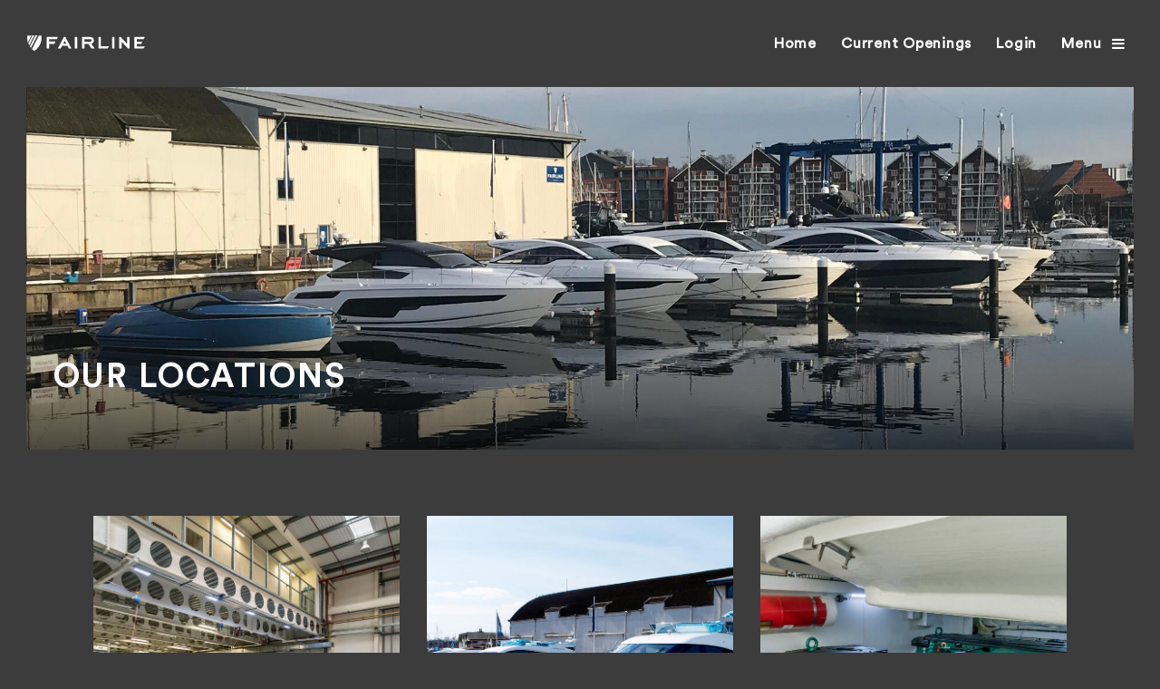

--- FILE ---
content_type: text/html; charset=UTF-8
request_url: https://fairlinecareers.com/our-locations/
body_size: 6419
content:
<!DOCTYPE HTML>
<html>
	<head>
        <title>Our Locations | Fairline Careers</title>

<base href="https://fairlinecareers.com/" />
<link rel="canonical" href="our-locations/" />
<meta charset="UTF-8" />
<meta http-equiv="content-type" content="text/html;charset=utf-8" />
<!-- Use the .htaccess and remove these lines to avoid edge case issues.-->
<meta http-equiv="X-UA-Compatible" content="IE=edge,chrome=1" />
<!-- Mobile viewport optimized: j.mp/bplateviewport -->
<meta name="viewport" content="width=device-width, initial-scale=1, maximum-scale=1.0, user-scalable=no" />

<!-- standard meta information -->
<meta name="description" content="" />
<meta name="keywords" content="" />
<meta name="designer" content="Kyle Chesterman at Reach ATS https://www.reach-ats.com" />
<meta name="author" content="Fairline Careers" />
<meta name="publisher" content="Fairline Careers" />
<meta name="robots" content="index,follow" />
<meta name="revisit-after" content="14 days" />
<meta name="country" content="UK" />
<meta name="language" content="en-GB" />

<!--
 property = OpenGraph - Facebook
 itemprop = Schema.org - Google
 -->
<meta property="og:locale" content="en_GB" />

<meta property="og:type" content="business.business" />
<meta property="business:contact_data:email" itemprop="email" content="&#114;&#x65;&#99;&#x72;&#x75;&#105;&#116;m&#101;&#110;&#116;&#64;&#x66;&#97;&#x69;&#x72;&#108;&#105;&#110;&#101;&#x2e;&#99;&#x6f;&#109;" />
<meta property="business:contact_data:phone_number" itemprop="telephone" content="+44 (0)1832 273661" />
<meta property="og:title" itemprop="title" content="Our Locations" />
<meta property="og:url" itemprop="url" content="https://fairlinecareers.com/our-locations/" />
<meta property="business:contact_data:website" content="https://fairlinecareers.com/" />
<meta property="business:contact_data:street_address" itemprop="streetAddress" content="Fairline Yachts Ltd" />
<meta property="business:contact_data:locality" itemprop="addressLocality" content="Oundle" />
<meta property="business:contact_data:region" itemprop="addressRegion" content="Northamptonshire" />
<meta property="business:contact_data:postal_code" itemprop="postalCode" content="PE84HN" />
<meta property="business:contact_data:country_name" itemprop="addressCountry" content="United Kingdom" />
<meta itemprop="map" content="https:&#x2f;&#47;&#x77;&#119;&#x77;&#46;go&#111;&#103;&#108;&#101;&#46;&#x63;&#111;&#109;&#47;&#x6d;&#97;&#112;&#115;&#x2f;&#112;&#108;&#x61;&#99;&#x65;&#x2f;&#70;&#x61;&#x69;&#114;&#108;&#105;&#110;&#101;&#x2b;&#89;&#97;c&#104;&#x74;&#x73;&#x2b;&#x4c;&#116;d&#47;&#x40;&#x35;&#x32;&#46;&#52;&#56;&#50;&#54;&#x37;&#x34;,-2.7013809,8z/data=!4m9!1m2!2m1!1sfairline!3m5!1s0x416521b33d5a1e13:0xc0783b1c4ec30118!8m2!3d52.482674!4d-0.46017!15sCghmYWlybGluZZIBDGJvYXRfYnVpbGRlcg" />
<meta itemprop="logo" content="https://fairlinecareers.com/assets/img/logo/fairline-logo.png" />
<meta property="og:image" content="https://fairlinecareers.com/assets/image-cache/content/images/misc/social-img.bb2c2e2d.jpg" />
<meta property="og:site_name" itemprop="name" content="Fairline Careers" />
<meta property="og:description" itemprop="description" content="" />

<!-- Twitter Card -->
<meta name="twitter:card" content="summary" />
<meta name="twitter:site" content="@@fairline_yachts" />
<meta name="twitter:creator" content="@@fairline_yachts" />
<meta name="twitter:title" content="Our Locations" />
<meta name="twitter:description" content="https://fairlinecareers.com/" />
<meta property="twitter:image" content="https://fairlinecareers.com/assets/image-cache/content/images/misc/social-img.fc080130.jpg" />

<!-- Dublin Core -->
<meta name="DC.title" content="Our Locations | Fairline Careers">
    

        <!-- Favicons for all -->
<link rel="icon" type="image/svg+xml" href="https://fairlinecareers.com/assets/img/favicon/favicon.svg">
<link rel="apple-touch-icon" sizes="180x180" href="https://fairlinecareers.com/assets/img/favicon/apple-touch-icon.png">
<link rel="icon" type="image/png" sizes="32x32" href="https://fairlinecareers.com/assets/img/favicon/favicon-32x32.png">
<link rel="icon" type="image/png" sizes="16x16" href="https://fairlinecareers.com/assets/img/favicon/favicon-16x16.png">
<link rel="manifest" href="https://fairlinecareers.com/assets/img/favicon/site.webmanifest">
<link rel="mask-icon" href="https://fairlinecareers.com/assets/img/favicon/safari-pinned-tab.svg" color="#004f96">
<link rel="shortcut icon" href="https://fairlinecareers.com/assets/img/favicon/favicon.ico">
<meta name="apple-mobile-web-app-title" content="https://fairlinecareers.comFairline Careers">
<meta name="application-name" content="https://fairlinecareers.comFairline Careers">
<meta name="msapplication-TileColor" content="#ffffff">
<meta name="msapplication-config" content="https://fairlinecareers.com/assets/img/favicon/browserconfig.xml">
<meta name="theme-color" content="#ffffff">

<!--[if lte IE 8]><script src="/assets/js/ie/html5shiv.js"></script><![endif]-->

<!-- gf async -->
<script type="text/javascript">
    if(navigator.userAgent.indexOf("Speed Insights") == -1) {
        WebFontConfig = {
            google: { families: [ 'Source Serif Pro:400,600,:latin' ] }
        };
        (function() {
            var wf = document.createElement('script');
            wf.src = ('https:' == document.location.protocol ? 'https' : 'http') +
              '://ajax.googleapis.com/ajax/libs/webfont/1.5.18/webfont.js';
            wf.type = 'text/javascript';
            wf.async = 'true';
            var s = document.getElementsByTagName('script')[0];
            s.parentNode.insertBefore(wf, s);
        })();
    }
</script>

<style type="text/css">
    
</style>
<link rel="preload" href="/assets/css/fairline.min.css?v=1" as="style" onload="this.rel='stylesheet'">
<noscript><link rel="stylesheet" href="/assets/css/fairline.min.css?v=1"></noscript>
<script>!function(e){"use strict";var t=function(t,n,r){function o(e){if(i.body)return e();setTimeout(function(){o(e)})}function a(){d.addEventListener&&d.removeEventListener("load",a),d.media=r||"all"}var l,i=e.document,d=i.createElement("link");if(n)l=n;else{var s=(i.body||i.getElementsByTagName("head")[0]).childNodes;l=s[s.length-1]}var u=i.styleSheets;d.rel="stylesheet",d.href=t,d.media="only x",o(function(){l.parentNode.insertBefore(d,n?l:l.nextSibling)});var f=function(e){for(var t=d.href,n=u.length;n--;)if(u[n].href===t)return e();setTimeout(function(){f(e)})};return d.addEventListener&&d.addEventListener("load",a),d.onloadcssdefined=f,f(a),d};"undefined"!=typeof exports?exports.loadCSS=t:e.loadCSS=t}("undefined"!=typeof global?global:this),function(e){if(e.loadCSS){var t=loadCSS.relpreload={};if(t.support=function(){try{return e.document.createElement("link").relList.supports("preload")}catch(e){return!1}},t.poly=function(){for(var t=e.document.getElementsByTagName("link"),n=0;n<t.length;n++){var r=t[n];"preload"===r.rel&&"style"===r.getAttribute("as")&&(e.loadCSS(r.href,r,r.getAttribute("media")),r.rel=null)}},!t.support()){t.poly();var n=e.setInterval(t.poly,300);e.addEventListener&&e.addEventListener("load",function(){t.poly(),e.clearInterval(n)}),e.attachEvent&&e.attachEvent("onload",function(){e.clearInterval(n)})}}}(this);</script>
<!--[if IE]><link rel="stylesheet" href="/assets/css/ie.min.css" /><![endif]-->
<style>
    /*IE10+*/
    @media screen and (-ms-high-contrast: active), (-ms-high-contrast: none) {
        .flex-center > * {
            width: 100%;
        }
        
        .accreditation .image.fit {
            max-height:200px;
        }
    }
</style>
<!--[if lte IE 9]><link rel="stylesheet" href="/assets/css/ie9.min.css" /><![endif]-->
<!--[if lte IE 8]><link rel="stylesheet" href="/assets/css/ie8.min.css" /><![endif]-->
	<link rel="preload" href="/assets/plugins/fancybox3/jquery.fancybox.min.css" as="style" onload="this.rel='stylesheet'">
</head>
	<body>
        <!-- Google Analytics -->
<!-- Google tag (gtag.js) --> <script async src="https://www.googletagmanager.com/gtag/js?id=G-2Z4VVFPNFP"></script> <script>   window.dataLayer = window.dataLayer || [];   function gtag(){dataLayer.push(arguments);}   gtag('js', new Date());   gtag('config', 'G-2Z4VVFPNFP'); </script>
        
        <!-- Header -->
<header id="header" class="header">
	<a href="https://fairlinecareers.com/" title="Back Home" class="logo"><img src="/assets/img/logo/fairline-logo-white.svg" alt="Fairline Careers" width="263" height="116"></a>
	<nav>
		<ul>
			<li><a href="https://fairlinecareers.com/">Home</a></li>
			<li><a href="current-openings/">Current Openings</a></li>
			<li><a href="https://candidate.fairlinecareers.com" target="_blank">Login</a></li>
			<li><a href="#menu">Menu</a></li>
		</ul>
	</nav>
</header>

<!-- Nav -->
<nav id="menu">
	<ul class="links">
		<li class="first"><a href="https://fairlinecareers.com/" >Home</a></li><li><a href="https://fairlinecareers.com/why-join-us/" >Why Join Us</a></li><li><a href="https://fairlinecareers.com/life-at-fairline/" >Life at Fairline</a></li><li><a href="https://fairlinecareers.com/rewards-and-development/" >Rewards & Development</a></li><li><a href="https://fairlinecareers.com/latest-news-and-events/" >Latest News & Events</a></li><li><a href="https://fairlinecareers.com/faqs/" >FAQs</a></li><li class="last active"><a href="https://fairlinecareers.com/our-locations/" >Our Locations</a></li>
	</ul>
	<ul class="actions vertical">
		<li><a href="current-openings/" class="button special fit">Current Openings</a></li>
		<li><a href="https://candidate.reach-ats.com" class="button fit">Login</a></li>
	</ul>
</nav>
        
		<!-- Page wrapper -->
			<div id="page-wrapper">

				<!-- Header -->
<div class="wrapper main">
	<div class="inner">
		<section id="banner" class="title full" style="background-image:url('/assets/image-cache/content/images/backgrounds/ipswich-commissioning-centre-02.79993cac.jpg');">
            <header id="title" class="major">
            	<h1 style="color:#fff">Our Locations</h1>
            	
            	
            </header>
		</section>
	</div>
</div>

				
				<!-- Content Wrapper -->
				<div class="wrapper">
					<div class="inner">

						<!-- Main -->
						<section class="main full">
						    
						    
						    <div class="row">
						        <div class="12u">
						            
						        </div>
                            </div>
                            
                            <div class="row">
								<div class="4u 6u(medium) 12u(small)">
    <div class="mbot grid-overlay">
        
            <img class="image fit lazy"  src="/assets/image-cache/content/images/no-img.57a76452.jpg" data-src="/assets/image-cache/content/images/locations/factory-02032-2501x1668-d6ddcd6.bcdccfe7.jpg" alt="Oundle">
            <div class="overlay align-center"><h2>Oundle</h2></div>
            <div class="overlay align-center hover-up">
                <div class="handle"><i class="fa fa-chevron-up"></i></div>
                <h2 class="strong">Oundle</h2>
                Building all our models, Fairline’s manufacturing headquarters in Oundle, Northamptonshire is steeped in heritage and history. The birthplace of Fairline when Oundle Marina was first established in 1963, it continues to be the heart of Fairline’s operations.
            </div>
        
    </div>
</div>
<div class="4u 6u(medium) 12u(small)">
    <div class="mbot grid-overlay">
        
            <img class="image fit lazy"  src="/assets/image-cache/content/images/no-img.57a76452.jpg" data-src="/assets/image-cache/content/images/locations/4000l-fairline-ipswich-2300x1285.252d531f.jpg" alt="Ipswich">
            <div class="overlay align-center"><h2>Ipswich</h2></div>
            <div class="overlay align-center hover-up">
                <div class="handle"><i class="fa fa-chevron-up"></i></div>
                <h2 class="strong">Ipswich</h2>
                Close to the manufacturing base in Oundle, Fairline’s test and commissioning facility in Ipswich enables our engineers to put each new yacht through their paces, and underpins the Fairline ethos of best practice and excellence in customer service.
            </div>
        
    </div>
</div>
<div class="4u 6u(medium) 12u(small)">
    <div class="mbot grid-overlay">
        
            <img class="image fit lazy"  src="/assets/image-cache/content/images/no-img.57a76452.jpg" data-src="/assets/image-cache/content/images/locations/targa-50-open-detail-02647.e8df0df6.jpg" alt="Corby">
            <div class="overlay align-center"><h2>Corby</h2></div>
            <div class="overlay align-center hover-up">
                <div class="handle"><i class="fa fa-chevron-up"></i></div>
                <h2 class="strong">Corby</h2>
                Home of our prototype and development teams
            </div>
        
    </div>
</div>
							</div>
            				
            			</section>
            			
        			</div>
        		</div>

                <!-- Footer Wrapper -->
<div id="contact-us" class="wrapper">
	<div class="inner">

		<!-- Social 
        <section class="social">
			<header class="major sr-only">
				<h2>Get in Touch</h2>
			</header>
			<ul class="actions">
			    <li><a class="alt" href="https://www.linkedin.com/" target="_blank"><img class="force-lazy alt" data-src="/assets/img/sm/linkedin-square.png" alt="linkedin" /></a></li>
			    <li><a class="alt" href="https://twitter.com/" target="_blank"><img class="force-lazy alt" data-src="/assets/img/sm/twitter-square.png" alt="twitter" /></a></li>
                <li><a class="alt" href="https://www.glassdoor.co.uk/" target="_blank"><img class="force-lazy alt" data-src="/assets/img/sm/glassdoor-square.png" alt="glassdoor" /></a></li>
			</ul>
			<div class="cf"></div>
		</section>-->


		<!-- Footer -->
		<footer id="footer">
    		<section class="links">
    		    <div>
	<h3>Fairline</h3>
	<ul class="plain">
        <li><a href="why-join-us/" >Why Join Us</a></li>
<li><a href="life-at-fairline/" >Life at Fairline</a></li>
<li><a href="rewards-and-development/" >Rewards & Development</a></li>
	</ul>
</div>
<div>
	<h3>Applicants</h3>
	<ul class="plain">
        <li><a href="current-openings/" >Current Openings</a></li>
<li><a href="javascript:;" data-fancybox-iframe data-type="iframe" data-src="//R1nfInNa5EeIcX0z7SsRU7nCjGIgS3Ri.reach-ats.com/jobalert/load/5/2">Sign up for Job Alerts</a></li>
<li><a href="https://candidate.fairlinecareers.com" target="_blank">Candidate Centre</a></li>
<li><a href="faqs/" >FAQs</a></li>
	</ul>
</div>
<div>
	<h3>Legal</h3>
	<ul class="plain">
        <li><a href="https://fairline.com/en/privacy-policy/" target="_blank">Privacy Policy</a></li>
<li><a href="https://fairline.com/en/terms-and-conditions/" target="_blank">Terms and Conditions</a></li>
<li><a href="links/legal-information/equal-opportunities.html" >Equal Opportunities and Gender Pay Gap</a></li>
<li><a href="links/legal-information/recruitment-agencies.html" >Recruitment Agencies</a></li>
	</ul>
</div>
    		</section>
    		<ul class="contact-icons">
				<li class="icon fa-phone"><a href="tel:01832273661">+44(0)1832 273661</a></li>
				<li class="icon fa-envelope-o"><a href="&#x6d;&#x61;&#x69;&#x6c;&#x74;&#x6f;&#58;&#114;&#x65;&#99;&#114;&#117;&#x69;&#x74;&#x6d;&#x65;&#110;&#116;&#64;&#x66;&#97;&#x69;&#114;&#108;i&#x6e;e.&#99;&#111;&#109;">&#x72;&#x65;&#x63;&#x72;&#117;&#x69;&#116;&#109;&#x65;&#110;&#116;&#64;&#102;&#x61;&#x69;r&#108;&#x69;&#110;&#101;&#x2e;&#x63;&#111;&#109;</a></li>
			</ul>
			<p class="copyright">
			    &copy; 2022 Fairline Yachts Limited. Registered No. 09937735.
			    <br /><a href="https://reach-ats.com">Powered by Reach ATS</a>
            </p>
    	</footer>

	</div>
</div>

			</div>

            <!-- jQuery with fallback to the 1.* for old IE. Grab Google CDN's jQuery, with a protocol relative URL; fall back to local if offline -->
<!--[if lt IE 9]>
    <script src="//ajax.googleapis.com/ajax/libs/jquery/1.12.4/jquery.min.js"></script>
    <script>window.jQuery || document.write('<script src="/assets/lib/jquery-1.12.4.min.js">\x3C/script>')</script>
<![endif]-->
<!--[if gte IE 9]><!-->
    
    
    <script src="//ajax.googleapis.com/ajax/libs/jquery/3.4.1/jquery.min.js"></script>
    <script>window.jQuery || document.write('<script src="/assets/lib/jquery-2.2.4.min.js">\x3C/script>')</script>
<!--<![endif]-->

<!--[if lte IE 8]><script src="/assets/js/ie/respond.min.js"></script><![endif]-->

<script src="/assets/js/app.fairline.min.js?v=1"></script>
<script src="/assets/js/plugins.fairline.min.js?v=1"></script>

<script type="text/javascript">
/*remove is-loading class after 1s*/
setTimeout(function(){ $("body").removeClass("is-loading") }, 1000);
setTimeout(function(){ $("#page-wrapper").addClass("is-ready") }, 3000);

(function() {
    var lazy = new LazyLoad({
        elements_selector: ".lazy",
        data_src: "src",
        threshold: 300,
        callback_load: afterLazy
    });
    
    var lazyForced = new LazyLoad({
        elements_selector: ".force-lazy",
        data_src: "src",
        threshold: 9999,
        callback_load: afterLazy
    });
}());

$(document).ready(function () {
    
    setTimeout(function(){ 
        $("body").addClass("is-ready").css({"opacity":"1"});
        $("#page-wrapper").addClass("is-ready");
    }, 250);

    /*$('.svg').svgInject();
    
    $('.equalHeight').matchHeight();
    $('.equalHeightChild').matchHeight();*/
    
    
    
    /*expand element*/
    $('#page-wrapper').on("click", '.expand-element', function(event){
        var $expand = $("#" + $(this).data("desc"));
        
        if ( $expand.hasClass("open") ) {
            $expand.removeClass("open").addClass("closed");
            if($(this).hasClass("text-replace")){
                $(this).text($(this).data('open-text'));
            }
        }else{
            $expand.addClass("open").removeClass("closed");
            if($(this).hasClass("text-replace")){
                $(this).text($(this).data("closed-text"));
            }
        }
    });

});

function afterLazy() {
    $(document).ready(function () {
        $('.svg-lazy').svgInject();
        $('.equalHeight').matchHeight();
        $('.equalHeightChild').matchHeight();
    });
}



/*load scripts async*/
function loadScript( url, callback ) {
  var script = document.createElement( "script" );
  script.type = "text/javascript";
  if(script.readyState) {  /*IE*/
    script.onreadystatechange = function() {
      if ( script.readyState === "loaded" || script.readyState === "complete" ) {
        script.onreadystatechange = null;
        if (typeof callback == 'function') { 
          callback(); 
        }
      }
    };
  } else {  /*Others*/
    script.onload = function() {
        if (typeof callback == 'function') { 
          callback(); 
        }
    };
  }

  script.src = url;
  document.getElementsByTagName( "head" )[0].appendChild( script );
}
</script>
<script src="assets/lib/reach.min.js" defer async></script>




<script src="https://cdnjs.cloudflare.com/ajax/libs/fancybox/3.5.7/jquery.fancybox.min.js" integrity="sha512-uURl+ZXMBrF4AwGaWmEetzrd+J5/8NRkWAvJx5sbPSSuOb0bZLqf+tOzniObO00BjHa/dD7gub9oCGMLPQHtQA==" crossorigin="anonymous" referrerpolicy="no-referrer"></script>
<script>
$(document).ready(function(){
    /*$.getScript("/assets/plugins/fancybox3/jquery.fancybox.min.js", function() {*/
        /*if(jQuery().fancybox) {*/
            $.fancybox.defaults.iframe.preload = true;
            $.fancybox.defaults.iframe.css.width = "600px";
            $.fancybox.defaults.iframe.css.height = "650px";
            /*$.fancybox.defaults.iframe.cssmin-height = "650px";
            $.fancybox.defaults.iframe.css.max-height = "auto";*/
            $('[data-fancybox]').fancybox({
                toolbar  : false,
                smallBtn : false
            });
            $("[data-fancybox-iframe]").fancybox({
                "type" : "iframe",
                "iframe" : {
                    "preload" : true,
                    "css" : {"width" : "600px"}
                },
                afterLoad: function(e, instance, slide){
                    /*$('body',$("#"+instance.$iframe[0].id).contents()).find("#email-address-box").val($("#jobs-signup-email").val());*/
                    console.log("loaded");
                }
            });
        /*}*/
    /*});*/
});
</script>

	</body>
</html>

--- FILE ---
content_type: text/css
request_url: https://fairlinecareers.com/assets/css/fairline.min.css?v=1
body_size: 40537
content:
@charset "UTF-8";/*!
 *  Font Awesome 4.6.3 by @davegandy - http://fontawesome.io - @fontawesome
 *  License - http://fontawesome.io/license (Font: SIL OFL 1.1, CSS: MIT License)
 */@font-face{font-family:FontAwesome;src:url(../fonts/fontawesome/fontawesome-webfont.eot?v=4.6.3);src:url(../fonts/fontawesome/fontawesome-webfont.eot?#iefix&v=4.6.3) format("embedded-opentype"),url(../fonts/fontawesome/fontawesome-webfont.woff2?v=4.6.3) format("woff2"),url(../fonts/fontawesome/fontawesome-webfont.woff?v=4.6.3) format("woff"),url(../fonts/fontawesome/fontawesome-webfont.ttf?v=4.6.3) format("truetype"),url(../fonts/fontawesome/fontawesome-webfont.svg?v=4.6.3#fontawesomeregular) format("svg");font-weight:400;font-style:normal}.fa{display:inline-block;font:normal normal normal 14px/1 FontAwesome;font-size:inherit;text-rendering:auto;-webkit-font-smoothing:antialiased;-moz-osx-font-smoothing:grayscale}.fa-inline{vertical-align:middle}.fa-lg{font-size:1.33333em;line-height:.75em;vertical-align:-15%}.fa-2x{font-size:2em}.fa-3x{font-size:3em}.fa-4x{font-size:4em}.fa-5x{font-size:5em}.fa-fw{width:1.28571em;text-align:center}.fa-ul{padding-left:0;margin-left:2.14286em;list-style-type:none}.fa-ul>li{position:relative}.fa-li{position:absolute;left:-2.14286em;width:2.14286em;top:.14286em;text-align:center}.fa-li.fa-lg{left:-1.85714em}.fa-border{padding:.2em .25em .15em;border:solid .08em #eee;border-radius:.1em}.fa-pull-left{float:left}.fa-pull-right{float:right}.fa.fa-pull-left{margin-right:.3em}.fa.fa-pull-right{margin-left:.3em}.fa.pull-left{margin-right:.3em}.fa.pull-right{margin-left:.3em}.fa-spin{-webkit-animation:fa-spin 2s infinite linear;animation:fa-spin 2s infinite linear}.fa-pulse{-webkit-animation:fa-spin 1s infinite steps(8);animation:fa-spin 1s infinite steps(8)}@-webkit-keyframes fa-spin{0%{transform:rotate(0)}100%{transform:rotate(359deg)}}@keyframes fa-spin{0%{transform:rotate(0)}100%{transform:rotate(359deg)}}.fa-rotate-90{transform:rotate(90deg)}.fa-rotate-180{transform:rotate(180deg)}.fa-rotate-270{transform:rotate(270deg)}.fa-flip-horizontal{transform:scale(-1,1)}.fa-flip-vertical{transform:scale(1,-1)}:root .fa-flip-horizontal,:root .fa-flip-vertical,:root .fa-rotate-180,:root .fa-rotate-270,:root .fa-rotate-90{filter:none}.fa-stack{position:relative;display:inline-block;width:2em;height:2em;line-height:2em;vertical-align:middle}.fa-stack-1x,.fa-stack-2x{position:absolute;left:0;width:100%;text-align:center}.fa-stack-1x{line-height:inherit}.fa-stack-2x{font-size:2em}.fa-inverse{color:#fff}.fa-glass:before{content:""}.fa-music:before{content:""}.fa-search:before{content:""}.fa-envelope-o:before{content:""}.fa-heart:before{content:""}.fa-star:before{content:""}.fa-star-o:before{content:""}.fa-user:before{content:""}.fa-film:before{content:""}.fa-th-large:before{content:""}.fa-th:before{content:""}.fa-th-list:before{content:""}.fa-check:before{content:""}.fa-close:before,.fa-remove:before,.fa-times:before{content:""}.fa-search-plus:before{content:""}.fa-search-minus:before{content:""}.fa-power-off:before{content:""}.fa-signal:before{content:""}.fa-cog:before,.fa-gear:before{content:""}.fa-trash-o:before{content:""}.fa-home:before{content:""}.fa-file-o:before{content:""}.fa-clock-o:before{content:""}.fa-road:before{content:""}.fa-download:before{content:""}.fa-arrow-circle-o-down:before{content:""}.fa-arrow-circle-o-up:before{content:""}.fa-inbox:before{content:""}.fa-play-circle-o:before{content:""}.fa-repeat:before,.fa-rotate-right:before{content:""}.fa-refresh:before{content:""}.fa-list-alt:before{content:""}.fa-lock:before{content:""}.fa-flag:before{content:""}.fa-headphones:before{content:""}.fa-volume-off:before{content:""}.fa-volume-down:before{content:""}.fa-volume-up:before{content:""}.fa-qrcode:before{content:""}.fa-barcode:before{content:""}.fa-tag:before{content:""}.fa-tags:before{content:""}.fa-book:before{content:""}.fa-bookmark:before{content:""}.fa-print:before{content:""}.fa-camera:before{content:""}.fa-font:before{content:""}.fa-bold:before{content:""}.fa-italic:before{content:""}.fa-text-height:before{content:""}.fa-text-width:before{content:""}.fa-align-left:before{content:""}.fa-align-center:before{content:""}.fa-align-right:before{content:""}.fa-align-justify:before{content:""}.fa-list:before{content:""}.fa-dedent:before,.fa-outdent:before{content:""}.fa-indent:before{content:""}.fa-video-camera:before{content:""}.fa-image:before,.fa-photo:before,.fa-picture-o:before{content:""}.fa-pencil:before{content:""}.fa-map-marker:before{content:""}.fa-adjust:before{content:""}.fa-tint:before{content:""}.fa-edit:before,.fa-pencil-square-o:before{content:""}.fa-share-square-o:before{content:""}.fa-check-square-o:before{content:""}.fa-arrows:before{content:""}.fa-step-backward:before{content:""}.fa-fast-backward:before{content:""}.fa-backward:before{content:""}.fa-play:before{content:""}.fa-pause:before{content:""}.fa-stop:before{content:""}.fa-forward:before{content:""}.fa-fast-forward:before{content:""}.fa-step-forward:before{content:""}.fa-eject:before{content:""}.fa-chevron-left:before{content:""}.fa-chevron-right:before{content:""}.fa-plus-circle:before{content:""}.fa-minus-circle:before{content:""}.fa-times-circle:before{content:""}.fa-check-circle:before{content:""}.fa-question-circle:before{content:""}.fa-info-circle:before{content:""}.fa-crosshairs:before{content:""}.fa-times-circle-o:before{content:""}.fa-check-circle-o:before{content:""}.fa-ban:before{content:""}.fa-arrow-left:before{content:""}.fa-arrow-right:before{content:""}.fa-arrow-up:before{content:""}.fa-arrow-down:before{content:""}.fa-mail-forward:before,.fa-share:before{content:""}.fa-expand:before{content:""}.fa-compress:before{content:""}.fa-plus:before{content:""}.fa-minus:before{content:""}.fa-asterisk:before{content:""}.fa-exclamation-circle:before{content:""}.fa-gift:before{content:""}.fa-leaf:before{content:""}.fa-fire:before{content:""}.fa-eye:before{content:""}.fa-eye-slash:before{content:""}.fa-exclamation-triangle:before,.fa-warning:before{content:""}.fa-plane:before{content:""}.fa-calendar:before{content:""}.fa-random:before{content:""}.fa-comment:before{content:""}.fa-magnet:before{content:""}.fa-chevron-up:before{content:""}.fa-chevron-down:before{content:""}.fa-retweet:before{content:""}.fa-shopping-cart:before{content:""}.fa-folder:before{content:""}.fa-folder-open:before{content:""}.fa-arrows-v:before{content:""}.fa-arrows-h:before{content:""}.fa-bar-chart-o:before,.fa-bar-chart:before{content:""}.fa-twitter-square:before{content:""}.fa-facebook-square:before{content:""}.fa-camera-retro:before{content:""}.fa-key:before{content:""}.fa-cogs:before,.fa-gears:before{content:""}.fa-comments:before{content:""}.fa-thumbs-o-up:before{content:""}.fa-thumbs-o-down:before{content:""}.fa-star-half:before{content:""}.fa-heart-o:before{content:""}.fa-sign-out:before{content:""}.fa-linkedin-square:before{content:""}.fa-thumb-tack:before{content:""}.fa-external-link:before{content:""}.fa-sign-in:before{content:""}.fa-trophy:before{content:""}.fa-github-square:before{content:""}.fa-upload:before{content:""}.fa-lemon-o:before{content:""}.fa-phone:before{content:""}.fa-square-o:before{content:""}.fa-bookmark-o:before{content:""}.fa-phone-square:before{content:""}.fa-twitter:before{content:""}.fa-facebook-f:before,.fa-facebook:before{content:""}.fa-github:before{content:""}.fa-unlock:before{content:""}.fa-credit-card:before{content:""}.fa-feed:before,.fa-rss:before{content:""}.fa-hdd-o:before{content:""}.fa-bullhorn:before{content:""}.fa-bell:before{content:""}.fa-certificate:before{content:""}.fa-hand-o-right:before{content:""}.fa-hand-o-left:before{content:""}.fa-hand-o-up:before{content:""}.fa-hand-o-down:before{content:""}.fa-arrow-circle-left:before{content:""}.fa-arrow-circle-right:before{content:""}.fa-arrow-circle-up:before{content:""}.fa-arrow-circle-down:before{content:""}.fa-globe:before{content:""}.fa-wrench:before{content:""}.fa-tasks:before{content:""}.fa-filter:before{content:""}.fa-briefcase:before{content:""}.fa-arrows-alt:before{content:""}.fa-group:before,.fa-users:before{content:""}.fa-chain:before,.fa-link:before{content:""}.fa-cloud:before{content:""}.fa-flask:before{content:""}.fa-cut:before,.fa-scissors:before{content:""}.fa-copy:before,.fa-files-o:before{content:""}.fa-paperclip:before{content:""}.fa-floppy-o:before,.fa-save:before{content:""}.fa-square:before{content:""}.fa-bars:before,.fa-navicon:before,.fa-reorder:before{content:""}.fa-list-ul:before{content:""}.fa-list-ol:before{content:""}.fa-strikethrough:before{content:""}.fa-underline:before{content:""}.fa-table:before{content:""}.fa-magic:before{content:""}.fa-truck:before{content:""}.fa-pinterest:before{content:""}.fa-pinterest-square:before{content:""}.fa-google-plus-square:before{content:""}.fa-google-plus:before{content:""}.fa-money:before{content:""}.fa-caret-down:before{content:""}.fa-caret-up:before{content:""}.fa-caret-left:before{content:""}.fa-caret-right:before{content:""}.fa-columns:before{content:""}.fa-sort:before,.fa-unsorted:before{content:""}.fa-sort-desc:before,.fa-sort-down:before{content:""}.fa-sort-asc:before,.fa-sort-up:before{content:""}.fa-envelope:before{content:""}.fa-linkedin:before{content:""}.fa-rotate-left:before,.fa-undo:before{content:""}.fa-gavel:before,.fa-legal:before{content:""}.fa-dashboard:before,.fa-tachometer:before{content:""}.fa-comment-o:before{content:""}.fa-comments-o:before{content:""}.fa-bolt:before,.fa-flash:before{content:""}.fa-sitemap:before{content:""}.fa-umbrella:before{content:""}.fa-clipboard:before,.fa-paste:before{content:""}.fa-lightbulb-o:before{content:""}.fa-exchange:before{content:""}.fa-cloud-download:before{content:""}.fa-cloud-upload:before{content:""}.fa-user-md:before{content:""}.fa-stethoscope:before{content:""}.fa-suitcase:before{content:""}.fa-bell-o:before{content:""}.fa-coffee:before{content:""}.fa-cutlery:before{content:""}.fa-file-text-o:before{content:""}.fa-building-o:before{content:""}.fa-hospital-o:before{content:""}.fa-ambulance:before{content:""}.fa-medkit:before{content:""}.fa-fighter-jet:before{content:""}.fa-beer:before{content:""}.fa-h-square:before{content:""}.fa-plus-square:before{content:""}.fa-angle-double-left:before{content:""}.fa-angle-double-right:before{content:""}.fa-angle-double-up:before{content:""}.fa-angle-double-down:before{content:""}.fa-angle-left:before{content:""}.fa-angle-right:before{content:""}.fa-angle-up:before{content:""}.fa-angle-down:before{content:""}.fa-desktop:before{content:""}.fa-laptop:before{content:""}.fa-tablet:before{content:""}.fa-mobile-phone:before,.fa-mobile:before{content:""}.fa-circle-o:before{content:""}.fa-quote-left:before{content:""}.fa-quote-right:before{content:""}.fa-spinner:before{content:""}.fa-circle:before{content:""}.fa-mail-reply:before,.fa-reply:before{content:""}.fa-github-alt:before{content:""}.fa-folder-o:before{content:""}.fa-folder-open-o:before{content:""}.fa-smile-o:before{content:""}.fa-frown-o:before{content:""}.fa-meh-o:before{content:""}.fa-gamepad:before{content:""}.fa-keyboard-o:before{content:""}.fa-flag-o:before{content:""}.fa-flag-checkered:before{content:""}.fa-terminal:before{content:""}.fa-code:before{content:""}.fa-mail-reply-all:before,.fa-reply-all:before{content:""}.fa-star-half-empty:before,.fa-star-half-full:before,.fa-star-half-o:before{content:""}.fa-location-arrow:before{content:""}.fa-crop:before{content:""}.fa-code-fork:before{content:""}.fa-chain-broken:before,.fa-unlink:before{content:""}.fa-question:before{content:""}.fa-info:before{content:""}.fa-exclamation:before{content:""}.fa-superscript:before{content:""}.fa-subscript:before{content:""}.fa-eraser:before{content:""}.fa-puzzle-piece:before{content:""}.fa-microphone:before{content:""}.fa-microphone-slash:before{content:""}.fa-shield:before{content:""}.fa-calendar-o:before{content:""}.fa-fire-extinguisher:before{content:""}.fa-rocket:before{content:""}.fa-maxcdn:before{content:""}.fa-chevron-circle-left:before{content:""}.fa-chevron-circle-right:before{content:""}.fa-chevron-circle-up:before{content:""}.fa-chevron-circle-down:before{content:""}.fa-html5:before{content:""}.fa-css3:before{content:""}.fa-anchor:before{content:""}.fa-unlock-alt:before{content:""}.fa-bullseye:before{content:""}.fa-ellipsis-h:before{content:""}.fa-ellipsis-v:before{content:""}.fa-rss-square:before{content:""}.fa-play-circle:before{content:""}.fa-ticket:before{content:""}.fa-minus-square:before{content:""}.fa-minus-square-o:before{content:""}.fa-level-up:before{content:""}.fa-level-down:before{content:""}.fa-check-square:before{content:""}.fa-pencil-square:before{content:""}.fa-external-link-square:before{content:""}.fa-share-square:before{content:""}.fa-compass:before{content:""}.fa-caret-square-o-down:before,.fa-toggle-down:before{content:""}.fa-caret-square-o-up:before,.fa-toggle-up:before{content:""}.fa-caret-square-o-right:before,.fa-toggle-right:before{content:""}.fa-eur:before,.fa-euro:before{content:""}.fa-gbp:before{content:""}.fa-dollar:before,.fa-usd:before{content:""}.fa-inr:before,.fa-rupee:before{content:""}.fa-cny:before,.fa-jpy:before,.fa-rmb:before,.fa-yen:before{content:""}.fa-rouble:before,.fa-rub:before,.fa-ruble:before{content:""}.fa-krw:before,.fa-won:before{content:""}.fa-bitcoin:before,.fa-btc:before{content:""}.fa-file:before{content:""}.fa-file-text:before{content:""}.fa-sort-alpha-asc:before{content:""}.fa-sort-alpha-desc:before{content:""}.fa-sort-amount-asc:before{content:""}.fa-sort-amount-desc:before{content:""}.fa-sort-numeric-asc:before{content:""}.fa-sort-numeric-desc:before{content:""}.fa-thumbs-up:before{content:""}.fa-thumbs-down:before{content:""}.fa-youtube-square:before{content:""}.fa-youtube:before{content:""}.fa-xing:before{content:""}.fa-xing-square:before{content:""}.fa-youtube-play:before{content:""}.fa-dropbox:before{content:""}.fa-stack-overflow:before{content:""}.fa-instagram:before{content:""}.fa-flickr:before{content:""}.fa-adn:before{content:""}.fa-bitbucket:before{content:""}.fa-bitbucket-square:before{content:""}.fa-tumblr:before{content:""}.fa-tumblr-square:before{content:""}.fa-long-arrow-down:before{content:""}.fa-long-arrow-up:before{content:""}.fa-long-arrow-left:before{content:""}.fa-long-arrow-right:before{content:""}.fa-apple:before{content:""}.fa-windows:before{content:""}.fa-android:before{content:""}.fa-linux:before{content:""}.fa-dribbble:before{content:""}.fa-skype:before{content:""}.fa-foursquare:before{content:""}.fa-trello:before{content:""}.fa-female:before{content:""}.fa-male:before{content:""}.fa-gittip:before,.fa-gratipay:before{content:""}.fa-sun-o:before{content:""}.fa-moon-o:before{content:""}.fa-archive:before{content:""}.fa-bug:before{content:""}.fa-vk:before{content:""}.fa-weibo:before{content:""}.fa-renren:before{content:""}.fa-pagelines:before{content:""}.fa-stack-exchange:before{content:""}.fa-arrow-circle-o-right:before{content:""}.fa-arrow-circle-o-left:before{content:""}.fa-caret-square-o-left:before,.fa-toggle-left:before{content:""}.fa-dot-circle-o:before{content:""}.fa-wheelchair:before{content:""}.fa-vimeo-square:before{content:""}.fa-try:before,.fa-turkish-lira:before{content:""}.fa-plus-square-o:before{content:""}.fa-space-shuttle:before{content:""}.fa-slack:before{content:""}.fa-envelope-square:before{content:""}.fa-wordpress:before{content:""}.fa-openid:before{content:""}.fa-bank:before,.fa-institution:before,.fa-university:before{content:""}.fa-graduation-cap:before,.fa-mortar-board:before{content:""}.fa-yahoo:before{content:""}.fa-google:before{content:""}.fa-reddit:before{content:""}.fa-reddit-square:before{content:""}.fa-stumbleupon-circle:before{content:""}.fa-stumbleupon:before{content:""}.fa-delicious:before{content:""}.fa-digg:before{content:""}.fa-pied-piper-pp:before{content:""}.fa-pied-piper-alt:before{content:""}.fa-drupal:before{content:""}.fa-joomla:before{content:""}.fa-language:before{content:""}.fa-fax:before{content:""}.fa-building:before{content:""}.fa-child:before{content:""}.fa-paw:before{content:""}.fa-spoon:before{content:""}.fa-cube:before{content:""}.fa-cubes:before{content:""}.fa-behance:before{content:""}.fa-behance-square:before{content:""}.fa-steam:before{content:""}.fa-steam-square:before{content:""}.fa-recycle:before{content:""}.fa-automobile:before,.fa-car:before{content:""}.fa-cab:before,.fa-taxi:before{content:""}.fa-tree:before{content:""}.fa-spotify:before{content:""}.fa-deviantart:before{content:""}.fa-soundcloud:before{content:""}.fa-database:before{content:""}.fa-file-pdf-o:before{content:""}.fa-file-word-o:before{content:""}.fa-file-excel-o:before{content:""}.fa-file-powerpoint-o:before{content:""}.fa-file-image-o:before,.fa-file-photo-o:before,.fa-file-picture-o:before{content:""}.fa-file-archive-o:before,.fa-file-zip-o:before{content:""}.fa-file-audio-o:before,.fa-file-sound-o:before{content:""}.fa-file-movie-o:before,.fa-file-video-o:before{content:""}.fa-file-code-o:before{content:""}.fa-vine:before{content:""}.fa-codepen:before{content:""}.fa-jsfiddle:before{content:""}.fa-life-bouy:before,.fa-life-buoy:before,.fa-life-ring:before,.fa-life-saver:before,.fa-support:before{content:""}.fa-circle-o-notch:before{content:""}.fa-ra:before,.fa-rebel:before,.fa-resistance:before{content:""}.fa-empire:before,.fa-ge:before{content:""}.fa-git-square:before{content:""}.fa-git:before{content:""}.fa-hacker-news:before,.fa-y-combinator-square:before,.fa-yc-square:before{content:""}.fa-tencent-weibo:before{content:""}.fa-qq:before{content:""}.fa-wechat:before,.fa-weixin:before{content:""}.fa-paper-plane:before,.fa-send:before{content:""}.fa-paper-plane-o:before,.fa-send-o:before{content:""}.fa-history:before{content:""}.fa-circle-thin:before{content:""}.fa-header:before{content:""}.fa-paragraph:before{content:""}.fa-sliders:before{content:""}.fa-share-alt:before{content:""}.fa-share-alt-square:before{content:""}.fa-bomb:before{content:""}.fa-futbol-o:before,.fa-soccer-ball-o:before{content:""}.fa-tty:before{content:""}.fa-binoculars:before{content:""}.fa-plug:before{content:""}.fa-slideshare:before{content:""}.fa-twitch:before{content:""}.fa-yelp:before{content:""}.fa-newspaper-o:before{content:""}.fa-wifi:before{content:""}.fa-calculator:before{content:""}.fa-paypal:before{content:""}.fa-google-wallet:before{content:""}.fa-cc-visa:before{content:""}.fa-cc-mastercard:before{content:""}.fa-cc-discover:before{content:""}.fa-cc-amex:before{content:""}.fa-cc-paypal:before{content:""}.fa-cc-stripe:before{content:""}.fa-bell-slash:before{content:""}.fa-bell-slash-o:before{content:""}.fa-trash:before{content:""}.fa-copyright:before{content:""}.fa-at:before{content:""}.fa-eyedropper:before{content:""}.fa-paint-brush:before{content:""}.fa-birthday-cake:before{content:""}.fa-area-chart:before{content:""}.fa-pie-chart:before{content:""}.fa-line-chart:before{content:""}.fa-lastfm:before{content:""}.fa-lastfm-square:before{content:""}.fa-toggle-off:before{content:""}.fa-toggle-on:before{content:""}.fa-bicycle:before{content:""}.fa-bus:before{content:""}.fa-ioxhost:before{content:""}.fa-angellist:before{content:""}.fa-cc:before{content:""}.fa-ils:before,.fa-shekel:before,.fa-sheqel:before{content:""}.fa-meanpath:before{content:""}.fa-buysellads:before{content:""}.fa-connectdevelop:before{content:""}.fa-dashcube:before{content:""}.fa-forumbee:before{content:""}.fa-leanpub:before{content:""}.fa-sellsy:before{content:""}.fa-shirtsinbulk:before{content:""}.fa-simplybuilt:before{content:""}.fa-skyatlas:before{content:""}.fa-cart-plus:before{content:""}.fa-cart-arrow-down:before{content:""}.fa-diamond:before{content:""}.fa-ship:before{content:""}.fa-user-secret:before{content:""}.fa-motorcycle:before{content:""}.fa-street-view:before{content:""}.fa-heartbeat:before{content:""}.fa-venus:before{content:""}.fa-mars:before{content:""}.fa-mercury:before{content:""}.fa-intersex:before,.fa-transgender:before{content:""}.fa-transgender-alt:before{content:""}.fa-venus-double:before{content:""}.fa-mars-double:before{content:""}.fa-venus-mars:before{content:""}.fa-mars-stroke:before{content:""}.fa-mars-stroke-v:before{content:""}.fa-mars-stroke-h:before{content:""}.fa-neuter:before{content:""}.fa-genderless:before{content:""}.fa-facebook-official:before{content:""}.fa-pinterest-p:before{content:""}.fa-whatsapp:before{content:""}.fa-server:before{content:""}.fa-user-plus:before{content:""}.fa-user-times:before{content:""}.fa-bed:before,.fa-hotel:before{content:""}.fa-viacoin:before{content:""}.fa-train:before{content:""}.fa-subway:before{content:""}.fa-medium:before{content:""}.fa-y-combinator:before,.fa-yc:before{content:""}.fa-optin-monster:before{content:""}.fa-opencart:before{content:""}.fa-expeditedssl:before{content:""}.fa-battery-4:before,.fa-battery-full:before{content:""}.fa-battery-3:before,.fa-battery-three-quarters:before{content:""}.fa-battery-2:before,.fa-battery-half:before{content:""}.fa-battery-1:before,.fa-battery-quarter:before{content:""}.fa-battery-0:before,.fa-battery-empty:before{content:""}.fa-mouse-pointer:before{content:""}.fa-i-cursor:before{content:""}.fa-object-group:before{content:""}.fa-object-ungroup:before{content:""}.fa-sticky-note:before{content:""}.fa-sticky-note-o:before{content:""}.fa-cc-jcb:before{content:""}.fa-cc-diners-club:before{content:""}.fa-clone:before{content:""}.fa-balance-scale:before{content:""}.fa-hourglass-o:before{content:""}.fa-hourglass-1:before,.fa-hourglass-start:before{content:""}.fa-hourglass-2:before,.fa-hourglass-half:before{content:""}.fa-hourglass-3:before,.fa-hourglass-end:before{content:""}.fa-hourglass:before{content:""}.fa-hand-grab-o:before,.fa-hand-rock-o:before{content:""}.fa-hand-paper-o:before,.fa-hand-stop-o:before{content:""}.fa-hand-scissors-o:before{content:""}.fa-hand-lizard-o:before{content:""}.fa-hand-spock-o:before{content:""}.fa-hand-pointer-o:before{content:""}.fa-hand-peace-o:before{content:""}.fa-trademark:before{content:""}.fa-registered:before{content:""}.fa-creative-commons:before{content:""}.fa-gg:before{content:""}.fa-gg-circle:before{content:""}.fa-tripadvisor:before{content:""}.fa-odnoklassniki:before{content:""}.fa-odnoklassniki-square:before{content:""}.fa-get-pocket:before{content:""}.fa-wikipedia-w:before{content:""}.fa-safari:before{content:""}.fa-chrome:before{content:""}.fa-firefox:before{content:""}.fa-opera:before{content:""}.fa-internet-explorer:before{content:""}.fa-television:before,.fa-tv:before{content:""}.fa-contao:before{content:""}.fa-500px:before{content:""}.fa-amazon:before{content:""}.fa-calendar-plus-o:before{content:""}.fa-calendar-minus-o:before{content:""}.fa-calendar-times-o:before{content:""}.fa-calendar-check-o:before{content:""}.fa-industry:before{content:""}.fa-map-pin:before{content:""}.fa-map-signs:before{content:""}.fa-map-o:before{content:""}.fa-map:before{content:""}.fa-commenting:before{content:""}.fa-commenting-o:before{content:""}.fa-houzz:before{content:""}.fa-vimeo:before{content:""}.fa-black-tie:before{content:""}.fa-fonticons:before{content:""}.fa-reddit-alien:before{content:""}.fa-edge:before{content:""}.fa-credit-card-alt:before{content:""}.fa-codiepie:before{content:""}.fa-modx:before{content:""}.fa-fort-awesome:before{content:""}.fa-usb:before{content:""}.fa-product-hunt:before{content:""}.fa-mixcloud:before{content:""}.fa-scribd:before{content:""}.fa-pause-circle:before{content:""}.fa-pause-circle-o:before{content:""}.fa-stop-circle:before{content:""}.fa-stop-circle-o:before{content:""}.fa-shopping-bag:before{content:""}.fa-shopping-basket:before{content:""}.fa-hashtag:before{content:""}.fa-bluetooth:before{content:""}.fa-bluetooth-b:before{content:""}.fa-percent:before{content:""}.fa-gitlab:before{content:""}.fa-wpbeginner:before{content:""}.fa-wpforms:before{content:""}.fa-envira:before{content:""}.fa-universal-access:before{content:""}.fa-wheelchair-alt:before{content:""}.fa-question-circle-o:before{content:""}.fa-blind:before{content:""}.fa-audio-description:before{content:""}.fa-volume-control-phone:before{content:""}.fa-braille:before{content:""}.fa-assistive-listening-systems:before{content:""}.fa-american-sign-language-interpreting:before,.fa-asl-interpreting:before{content:""}.fa-deaf:before,.fa-deafness:before,.fa-hard-of-hearing:before{content:""}.fa-glide:before{content:""}.fa-glide-g:before{content:""}.fa-sign-language:before,.fa-signing:before{content:""}.fa-low-vision:before{content:""}.fa-viadeo:before{content:""}.fa-viadeo-square:before{content:""}.fa-snapchat:before{content:""}.fa-snapchat-ghost:before{content:""}.fa-snapchat-square:before{content:""}.fa-pied-piper:before{content:""}.fa-first-order:before{content:""}.fa-yoast:before{content:""}.fa-themeisle:before{content:""}.fa-google-plus-circle:before,.fa-google-plus-official:before{content:""}.fa-fa:before,.fa-font-awesome:before{content:""}.sr-only{position:absolute;width:1px;height:1px;padding:0;margin:-1px;overflow:hidden;clip:rect(0,0,0,0);border:0}.sr-only-focusable:active,.sr-only-focusable:focus{position:static;width:auto;height:auto;margin:0;overflow:visible;clip:auto}@font-face{font-family:CircularStd-Bold;src:url(../fonts/circular-std/CircularStd-Bold.eot);src:url(../fonts/circular-std/CircularStd-Bold.eot?#iefix) format("embedded-opentype"),url(../fonts/circular-std/CircularStd-Bold.woff2) format("woff2"),url(../fonts/circular-std/CircularStd-Bold.woff) format("woff"),url(../fonts/circular-std/CircularStd-Bold.ttf) format("truetype"),url(../fonts/circular-std/CircularStd-Bold.svg#CircularStd-Bold) format("svg");font-weight:400;font-style:normal}@font-face{font-family:CircularStd-Medium;src:url(../fonts/circular-std/CircularStd-Medium.eot);src:url(../fonts/circular-std/CircularStd-Medium.eot?#iefix) format("embedded-opentype"),url(../fonts/circular-std/CircularStd-Medium.woff2) format("woff2"),url(../fonts/circular-std/CircularStd-Medium.woff) format("woff"),url(../fonts/circular-std/CircularStd-Medium.ttf) format("truetype"),url(../fonts/circular-std/CircularStd-Medium.svg#CircularStd-Medium) format("svg");font-weight:400;font-style:normal}@font-face{font-family:CircularStd-Book;src:url(../fonts/circular-std/CircularStd-Book.eot);src:url(../fonts/circular-std/CircularStd-Book.eot?#iefix) format("embedded-opentype"),url(../fonts/circular-std/CircularStd-Book.woff2) format("woff2"),url(../fonts/circular-std/CircularStd-Book.woff) format("woff"),url(../fonts/circular-std/CircularStd-Book.ttf) format("truetype"),url(../fonts/circular-std/CircularStd-Book.svg#CircularStd-Book) format("svg");font-weight:400;font-style:normal}a,abbr,acronym,address,applet,article,aside,audio,b,big,blockquote,body,canvas,caption,center,cite,code,dd,del,details,dfn,div,dl,dt,em,embed,fieldset,figcaption,figure,footer,form,h1,h2,h3,h4,h5,h6,header,hgroup,html,i,iframe,img,ins,kbd,label,legend,li,mark,menu,nav,object,ol,output,p,pre,q,ruby,s,samp,section,small,span,strike,strong,sub,summary,sup,table,tbody,td,tfoot,th,thead,time,tr,tt,u,ul,var,video{margin:0;padding:0;border:0;font-size:100%;font:inherit;vertical-align:baseline}article,aside,details,figcaption,figure,footer,header,hgroup,menu,nav,section{display:block}body{line-height:1}ol,ul{list-style:none}blockquote,q{quotes:none}blockquote:after,blockquote:before,q:after,q:before{content:'';content:none}table{border-collapse:collapse;border-spacing:0}body{-webkit-text-size-adjust:none}*,:after,:before{box-sizing:border-box}.row{border-bottom:solid 1px transparent;box-sizing:border-box}.row>*{float:left;box-sizing:border-box}.row:after,.row:before{content:'';display:block;clear:both;height:0}.row.uniform>*>:first-child{margin-top:0}.row.uniform>*>:last-child{margin-bottom:0}.row.\30 \25>*{padding:0}.row.\30 \25{margin:0 0 -1px 0}.row.uniform.\30 \25>*{padding:0}.row.uniform.\30 \25{margin:0 0 -1px 0}.row>*{padding:0 0 0 2em}.row{margin:0 0 -1px -2em}.row.uniform>*{padding:2em 0 0 2em}.row.uniform{margin:-2em 0 -1px -2em}.row.\32 00\25>*{padding:0 0 0 4em}.row.\32 00\25{margin:0 0 -1px -4em}.row.uniform.\32 00\25>*{padding:4em 0 0 4em}.row.uniform.\32 00\25{margin:-4em 0 -1px -4em}.row.\31 50\25>*{padding:0 0 0 3em}.row.\31 50\25{margin:0 0 -1px -3em}.row.uniform.\31 50\25>*{padding:3em 0 0 3em}.row.uniform.\31 50\25{margin:-3em 0 -1px -3em}.row.\35 0\25>*{padding:0 0 0 1em}.row.\35 0\25{margin:0 0 -1px -1em}.row.uniform.\35 0\25>*{padding:1em 0 0 1em}.row.uniform.\35 0\25{margin:-1em 0 -1px -1em}.row.\32 5\25>*{padding:0 0 0 .5em}.row.\32 5\25{margin:0 0 -1px -.5em}.row.uniform.\32 5\25>*{padding:.5em 0 0 .5em}.row.uniform.\32 5\25{margin:-.5em 0 -1px -.5em}.\31 2u,.\31 2u\24{width:100%;clear:none;margin-left:0}.\31 1u,.\31 1u\24{width:91.6666666667%;clear:none;margin-left:0}.\31 0u,.\31 0u\24{width:83.3333333333%;clear:none;margin-left:0}.\39 u,.\39 u\24{width:75%;clear:none;margin-left:0}.\38 u,.\38 u\24{width:66.6666666667%;clear:none;margin-left:0}.\37 u,.\37 u\24{width:58.3333333333%;clear:none;margin-left:0}.\36 u,.\36 u\24{width:50%;clear:none;margin-left:0}.\35 u,.\35 u\24{width:41.6666666667%;clear:none;margin-left:0}.\34 u,.\34 u\24{width:33.3333333333%;clear:none;margin-left:0}.\33 u,.\33 u\24{width:25%;clear:none;margin-left:0}.\32 u,.\32 u\24{width:16.6666666667%;clear:none;margin-left:0}.\31 u,.\31 u\24{width:8.3333333333%;clear:none;margin-left:0}.\31 0u\24+*,.\31 1u\24+*,.\31 2u\24+*,.\31 u\24+*,.\32 u\24+*,.\33 u\24+*,.\34 u\24+*,.\35 u\24+*,.\36 u\24+*,.\37 u\24+*,.\38 u\24+*,.\39 u\24+*{clear:left}.\-11u{margin-left:91.6666666667%}.\-10u{margin-left:83.3333333333%}.\-9u{margin-left:75%}.\-8u{margin-left:66.6666666667%}.\-7u{margin-left:58.3333333333%}.\-6u{margin-left:50%}.\-5u{margin-left:41.6666666667%}.\-4u{margin-left:33.3333333333%}.\-3u{margin-left:25%}.\-2u{margin-left:16.6666666667%}.\-1u{margin-left:8.3333333333%}@-ms-viewport{width:device-width}body{-ms-overflow-style:scrollbar}body{background:#3c3c3c}body.is-loading *,body.is-loading :after,body.is-loading :before{-webkit-animation:none!important;animation:none!important;transition:none!important}body{color:#fff}:focus{border:none;outline:0}body,input,select,textarea{font-family:CircularStd-Book,sans-serif;font-size:14pt;font-weight:400;line-height:1.65}a{transition:color .2s ease-in-out,background-color .2s ease-in-out,border-bottom-color .2s ease-in-out;border-bottom:dotted 1px;text-decoration:none;outline:0!important}a.alt{border-bottom:none}a:hover{border-bottom-color:transparent}b,strong{font-weight:600}em,i{font-style:italic}p{margin:0 0 2em 0}.h1,.h2,.h3,.h4,.h5,.h6,h1,h2,h3,h4,h5,h6{line-height:1.5;letter-spacing:.05em;text-transform:uppercase;font-family:CircularStd-Bold,sans-serif}.h1 a,.h2 a,.h3 a,.h4 a,.h5 a,.h6 a,h1 a,h2 a,h3 a,h4 a,h5 a,h6 a{color:inherit;text-decoration:none}.h1,h1{font-size:2.5em;font-weight:600;margin:0 0 .65em 0;kerning:100pt}.h2,h2{font-size:1.75em;font-weight:600;margin:0 0 .65em 0}.h3,h3{font-size:1em;font-weight:600;margin:0 0 1em 0}.h4,h4{font-size:.9em;font-weight:600;margin:0 0 1em 0}.h5,h5{font-size:.8em;font-weight:600;margin:0 0 1em 0}.h6,h6{font-size:.7em;font-weight:600;margin:0 0 1em 0}sub{font-size:.8em;position:relative;top:.5em}sup{font-size:.8em;position:relative;top:-.5em}blockquote{border-left:solid 4px;font-style:italic;margin:0 0 2em 0;padding:.5em 0 .5em 2em}code{border-radius:0;border:solid 1px;font-family:"Courier New",monospace;font-size:.9em;margin:0 .25em;padding:.25em .65em}pre{-webkit-overflow-scrolling:touch;font-family:"Courier New",monospace;font-size:.9em;margin:0 0 2em 0}pre code{display:block;line-height:1.75;padding:1em 1.5em;overflow-x:auto}hr{border:0;border-bottom:solid 1px;margin:3em 0}hr.major{margin:5em 0}.align-left{text-align:left}.align-center{text-align:center}.align-right{text-align:right}.justify{text-align:justify}.justify p:last-of-type{margin-bottom:0}input,select,textarea{color:#f39f7c}a{color:#f39f7c}b,strong{color:#f39f7c}.h1,.h2,.h3,.h4,.h5,.h6,h1,h2,h3,h4,h5,h6{color:#f39f7c}blockquote{border-left-color:rgba(255,255,255,.25)}code{background:rgba(255,255,255,.05);border-color:rgba(255,255,255,.25)}hr{border-bottom-color:rgba(255,255,255,.25)}/*!
 * Bootstrap Utilities v5.2.0 (https://getbootstrap.com/)
 * Copyright 2011-2022 The Bootstrap Authors
 * Copyright 2011-2022 Twitter, Inc.
 * Licensed under MIT (https://github.com/twbs/bootstrap/blob/main/LICENSE)
 */.clearfix::after{display:block;clear:both;content:""}.text-bg-primary{color:#fff!important;background-color:RGBA(13,110,253,var(--bs-bg-opacity,1))!important}.text-bg-secondary{color:#fff!important;background-color:RGBA(108,117,125,var(--bs-bg-opacity,1))!important}.text-bg-success{color:#fff!important;background-color:RGBA(25,135,84,var(--bs-bg-opacity,1))!important}.text-bg-info{color:#000!important;background-color:RGBA(13,202,240,var(--bs-bg-opacity,1))!important}.text-bg-warning{color:#000!important;background-color:RGBA(255,193,7,var(--bs-bg-opacity,1))!important}.text-bg-danger{color:#fff!important;background-color:RGBA(220,53,69,var(--bs-bg-opacity,1))!important}.text-bg-light{color:#000!important;background-color:RGBA(248,249,250,var(--bs-bg-opacity,1))!important}.text-bg-dark{color:#fff!important;background-color:RGBA(33,37,41,var(--bs-bg-opacity,1))!important}.link-primary{color:#0d6efd!important}.link-primary:focus,.link-primary:hover{color:#0a58ca!important}.link-secondary{color:#6c757d!important}.link-secondary:focus,.link-secondary:hover{color:#565e64!important}.link-success{color:#198754!important}.link-success:focus,.link-success:hover{color:#146c43!important}.link-info{color:#0dcaf0!important}.link-info:focus,.link-info:hover{color:#3dd5f3!important}.link-warning{color:#ffc107!important}.link-warning:focus,.link-warning:hover{color:#ffcd39!important}.link-danger{color:#dc3545!important}.link-danger:focus,.link-danger:hover{color:#b02a37!important}.link-light{color:#f8f9fa!important}.link-light:focus,.link-light:hover{color:#f9fafb!important}.link-dark{color:#212529!important}.link-dark:focus,.link-dark:hover{color:#1a1e21!important}.ratio{position:relative;width:100%}.ratio::before{display:block;padding-top:var(--bs-aspect-ratio);content:""}.ratio>*{position:absolute;top:0;left:0;width:100%;height:100%}.ratio-1x1{--bs-aspect-ratio:100%}.ratio-4x3{--bs-aspect-ratio:75%}.ratio-16x9{--bs-aspect-ratio:56.25%}.ratio-21x9{--bs-aspect-ratio:42.8571428571%}.fixed-top{position:fixed;top:0;right:0;left:0;z-index:1030}.fixed-bottom{position:fixed;right:0;bottom:0;left:0;z-index:1030}.sticky-top{position:-webkit-sticky;position:sticky;top:0;z-index:1020}.sticky-bottom{position:-webkit-sticky;position:sticky;bottom:0;z-index:1020}.hstack{display:flex;flex-direction:row;align-items:center;align-self:stretch}.vstack{display:flex;flex:1 1 auto;flex-direction:column;align-self:stretch}.visually-hidden,.visually-hidden-focusable:not(:focus):not(:focus-within){position:absolute!important;width:1px!important;height:1px!important;padding:0!important;margin:-1px!important;overflow:hidden!important;clip:rect(0,0,0,0)!important;white-space:nowrap!important;border:0!important}.stretched-link::after{position:absolute;top:0;right:0;bottom:0;left:0;z-index:1;content:""}.text-truncate{overflow:hidden;text-overflow:ellipsis;white-space:nowrap}.vr{display:inline-block;align-self:stretch;width:1px;min-height:1em;background-color:currentcolor;opacity:.25}.align-baseline{vertical-align:baseline!important}.align-top{vertical-align:top!important}.align-middle{vertical-align:middle!important}.align-bottom{vertical-align:bottom!important}.align-text-bottom{vertical-align:text-bottom!important}.align-text-top{vertical-align:text-top!important}.float-start{float:left!important}.float-end{float:right!important}.float-none{float:none!important}.opacity-0{opacity:0!important}.opacity-25{opacity:.25!important}.opacity-50{opacity:.5!important}.opacity-75{opacity:.75!important}.opacity-100{opacity:1!important}.overflow-auto{overflow:auto!important}.overflow-hidden{overflow:hidden!important}.overflow-visible{overflow:visible!important}.overflow-scroll{overflow:scroll!important}.d-inline{display:inline!important}.d-inline-block{display:inline-block!important}.d-block{display:block!important}.d-grid{display:grid!important}.d-table{display:table!important}.d-table-row{display:table-row!important}.d-table-cell{display:table-cell!important}.d-flex{display:flex!important}.d-inline-flex{display:inline-flex!important}.d-none{display:none!important}.shadow{box-shadow:0 .5rem 1rem rgba(0,0,0,.15)!important}.shadow-sm{box-shadow:0 .125rem .25rem rgba(0,0,0,.075)!important}.shadow-lg{box-shadow:0 1rem 3rem rgba(0,0,0,.175)!important}.shadow-none{box-shadow:none!important}.position-static{position:static!important}.position-relative{position:relative!important}.position-absolute{position:absolute!important}.position-fixed{position:fixed!important}.position-sticky{position:-webkit-sticky!important;position:sticky!important}.top-0{top:0!important}.top-50{top:50%!important}.top-100{top:100%!important}.bottom-0{bottom:0!important}.bottom-50{bottom:50%!important}.bottom-100{bottom:100%!important}.start-0{left:0!important}.start-50{left:50%!important}.start-100{left:100%!important}.end-0{right:0!important}.end-50{right:50%!important}.end-100{right:100%!important}.translate-middle{transform:translate(-50%,-50%)!important}.translate-middle-x{transform:translateX(-50%)!important}.translate-middle-y{transform:translateY(-50%)!important}.border{border:var(--bs-border-width) var(--bs-border-style) var(--bs-border-color)!important}.border-0{border:0!important}.border-top{border-top:var(--bs-border-width) var(--bs-border-style) var(--bs-border-color)!important}.border-top-0{border-top:0!important}.border-end{border-right:var(--bs-border-width) var(--bs-border-style) var(--bs-border-color)!important}.border-end-0{border-right:0!important}.border-bottom{border-bottom:var(--bs-border-width) var(--bs-border-style) var(--bs-border-color)!important}.border-bottom-0{border-bottom:0!important}.border-start{border-left:var(--bs-border-width) var(--bs-border-style) var(--bs-border-color)!important}.border-start-0{border-left:0!important}.border-primary{--bs-border-opacity:1;border-color:rgba(var(--bs-primary-rgb),var(--bs-border-opacity))!important}.border-secondary{--bs-border-opacity:1;border-color:rgba(var(--bs-secondary-rgb),var(--bs-border-opacity))!important}.border-success{--bs-border-opacity:1;border-color:rgba(var(--bs-success-rgb),var(--bs-border-opacity))!important}.border-info{--bs-border-opacity:1;border-color:rgba(var(--bs-info-rgb),var(--bs-border-opacity))!important}.border-warning{--bs-border-opacity:1;border-color:rgba(var(--bs-warning-rgb),var(--bs-border-opacity))!important}.border-danger{--bs-border-opacity:1;border-color:rgba(var(--bs-danger-rgb),var(--bs-border-opacity))!important}.border-light{--bs-border-opacity:1;border-color:rgba(var(--bs-light-rgb),var(--bs-border-opacity))!important}.border-dark{--bs-border-opacity:1;border-color:rgba(var(--bs-dark-rgb),var(--bs-border-opacity))!important}.border-white{--bs-border-opacity:1;border-color:rgba(var(--bs-white-rgb),var(--bs-border-opacity))!important}.border-1{--bs-border-width:1px}.border-2{--bs-border-width:2px}.border-3{--bs-border-width:3px}.border-4{--bs-border-width:4px}.border-5{--bs-border-width:5px}.border-opacity-10{--bs-border-opacity:0.1}.border-opacity-25{--bs-border-opacity:0.25}.border-opacity-50{--bs-border-opacity:0.5}.border-opacity-75{--bs-border-opacity:0.75}.border-opacity-100{--bs-border-opacity:1}.w-25{width:25%!important}.w-50{width:50%!important}.w-75{width:75%!important}.w-100{width:100%!important}.w-auto{width:auto!important}.mw-100{max-width:100%!important}.vw-100{width:100vw!important}.min-vw-100{min-width:100vw!important}.h-25{height:25%!important}.h-50{height:50%!important}.h-75{height:75%!important}.h-100{height:100%!important}.h-auto{height:auto!important}.mh-100{max-height:100%!important}.vh-100{height:100vh!important}.min-vh-100{min-height:100vh!important}.flex-fill{flex:1 1 auto!important}.flex-row{flex-direction:row!important}.flex-column{flex-direction:column!important}.flex-row-reverse{flex-direction:row-reverse!important}.flex-column-reverse{flex-direction:column-reverse!important}.flex-grow-0{flex-grow:0!important}.flex-grow-1{flex-grow:1!important}.flex-shrink-0{flex-shrink:0!important}.flex-shrink-1{flex-shrink:1!important}.flex-wrap{flex-wrap:wrap!important}.flex-nowrap{flex-wrap:nowrap!important}.flex-wrap-reverse{flex-wrap:wrap-reverse!important}.justify-content-start{justify-content:flex-start!important}.justify-content-end{justify-content:flex-end!important}.justify-content-center{justify-content:center!important}.justify-content-between{justify-content:space-between!important}.justify-content-around{justify-content:space-around!important}.justify-content-evenly{justify-content:space-evenly!important}.align-items-start{align-items:flex-start!important}.align-items-end{align-items:flex-end!important}.align-items-center{align-items:center!important}.align-items-baseline{align-items:baseline!important}.align-items-stretch{align-items:stretch!important}.align-content-start{align-content:flex-start!important}.align-content-end{align-content:flex-end!important}.align-content-center{align-content:center!important}.align-content-between{align-content:space-between!important}.align-content-around{align-content:space-around!important}.align-content-stretch{align-content:stretch!important}.align-self-auto{align-self:auto!important}.align-self-start{align-self:flex-start!important}.align-self-end{align-self:flex-end!important}.align-self-center{align-self:center!important}.align-self-baseline{align-self:baseline!important}.align-self-stretch{align-self:stretch!important}.order-first{order:-1!important}.order-0{order:0!important}.order-1{order:1!important}.order-2{order:2!important}.order-3{order:3!important}.order-4{order:4!important}.order-5{order:5!important}.order-last{order:6!important}.m-0{margin:0!important}.m-1{margin:.25rem!important}.m-2{margin:.5rem!important}.m-3{margin:1rem!important}.m-4{margin:1.5rem!important}.m-5{margin:3rem!important}.m-auto{margin:auto!important}.mx-0{margin-right:0!important;margin-left:0!important}.mx-1{margin-right:.25rem!important;margin-left:.25rem!important}.mx-2{margin-right:.5rem!important;margin-left:.5rem!important}.mx-3{margin-right:1rem!important;margin-left:1rem!important}.mx-4{margin-right:1.5rem!important;margin-left:1.5rem!important}.mx-5{margin-right:3rem!important;margin-left:3rem!important}.mx-auto{margin-right:auto!important;margin-left:auto!important}.my-0{margin-top:0!important;margin-bottom:0!important}.my-1{margin-top:.25rem!important;margin-bottom:.25rem!important}.my-2{margin-top:.5rem!important;margin-bottom:.5rem!important}.my-3{margin-top:1rem!important;margin-bottom:1rem!important}.my-4{margin-top:1.5rem!important;margin-bottom:1.5rem!important}.my-5{margin-top:3rem!important;margin-bottom:3rem!important}.my-auto{margin-top:auto!important;margin-bottom:auto!important}.mt-0{margin-top:0!important}.mt-1{margin-top:.25rem!important}.mt-2{margin-top:.5rem!important}.mt-3{margin-top:1rem!important}.mt-4{margin-top:1.5rem!important}.mt-5{margin-top:3rem!important}.mt-auto{margin-top:auto!important}.me-0{margin-right:0!important}.me-1{margin-right:.25rem!important}.me-2{margin-right:.5rem!important}.me-3{margin-right:1rem!important}.me-4{margin-right:1.5rem!important}.me-5{margin-right:3rem!important}.me-auto{margin-right:auto!important}.mb-0{margin-bottom:0!important}.mb-1{margin-bottom:.25rem!important}.mb-2{margin-bottom:.5rem!important}.mb-3{margin-bottom:1rem!important}.mb-4{margin-bottom:1.5rem!important}.mb-5{margin-bottom:3rem!important}.mb-auto{margin-bottom:auto!important}.ms-0{margin-left:0!important}.ms-1{margin-left:.25rem!important}.ms-2{margin-left:.5rem!important}.ms-3{margin-left:1rem!important}.ms-4{margin-left:1.5rem!important}.ms-5{margin-left:3rem!important}.ms-auto{margin-left:auto!important}.p-0{padding:0!important}.p-1{padding:.25rem!important}.p-2{padding:.5rem!important}.p-3{padding:1rem!important}.p-4{padding:1.5rem!important}.p-5{padding:3rem!important}.px-0{padding-right:0!important;padding-left:0!important}.px-1{padding-right:.25rem!important;padding-left:.25rem!important}.px-2{padding-right:.5rem!important;padding-left:.5rem!important}.px-3{padding-right:1rem!important;padding-left:1rem!important}.px-4{padding-right:1.5rem!important;padding-left:1.5rem!important}.px-5{padding-right:3rem!important;padding-left:3rem!important}.py-0{padding-top:0!important;padding-bottom:0!important}.py-1{padding-top:.25rem!important;padding-bottom:.25rem!important}.py-2{padding-top:.5rem!important;padding-bottom:.5rem!important}.py-3{padding-top:1rem!important;padding-bottom:1rem!important}.py-4{padding-top:1.5rem!important;padding-bottom:1.5rem!important}.py-5{padding-top:3rem!important;padding-bottom:3rem!important}.pt-0{padding-top:0!important}.pt-1{padding-top:.25rem!important}.pt-2{padding-top:.5rem!important}.pt-3{padding-top:1rem!important}.pt-4{padding-top:1.5rem!important}.pt-5{padding-top:3rem!important}.pe-0{padding-right:0!important}.pe-1{padding-right:.25rem!important}.pe-2{padding-right:.5rem!important}.pe-3{padding-right:1rem!important}.pe-4{padding-right:1.5rem!important}.pe-5{padding-right:3rem!important}.pb-0{padding-bottom:0!important}.pb-1{padding-bottom:.25rem!important}.pb-2{padding-bottom:.5rem!important}.pb-3{padding-bottom:1rem!important}.pb-4{padding-bottom:1.5rem!important}.pb-5{padding-bottom:3rem!important}.ps-0{padding-left:0!important}.ps-1{padding-left:.25rem!important}.ps-2{padding-left:.5rem!important}.ps-3{padding-left:1rem!important}.ps-4{padding-left:1.5rem!important}.ps-5{padding-left:3rem!important}.gap-0{gap:0!important}.gap-1{gap:.25rem!important}.gap-2{gap:.5rem!important}.gap-3{gap:1rem!important}.gap-4{gap:1.5rem!important}.gap-5{gap:3rem!important}.font-monospace{font-family:var(--bs-font-monospace)!important}.fs-1{font-size:calc(1.375rem + 1.5vw)!important}.fs-2{font-size:calc(1.325rem + .9vw)!important}.fs-3{font-size:calc(1.3rem + .6vw)!important}.fs-4{font-size:calc(1.275rem + .3vw)!important}.fs-5{font-size:1.25rem!important}.fs-6{font-size:1rem!important}.fst-italic{font-style:italic!important}.fst-normal{font-style:normal!important}.fw-light{font-weight:300!important}.fw-lighter{font-weight:lighter!important}.fw-normal{font-weight:400!important}.fw-bold{font-weight:700!important}.fw-semibold{font-weight:600!important}.fw-bolder{font-weight:bolder!important}.lh-1{line-height:1!important}.lh-sm{line-height:1.25!important}.lh-base{line-height:1.5!important}.lh-lg{line-height:2!important}.text-start{text-align:left!important}.text-end{text-align:right!important}.text-center{text-align:center!important}.text-decoration-none{text-decoration:none!important}.text-decoration-underline{text-decoration:underline!important}.text-decoration-line-through{text-decoration:line-through!important}.text-lowercase{text-transform:lowercase!important}.text-uppercase{text-transform:uppercase!important}.text-capitalize{text-transform:capitalize!important}.text-wrap{white-space:normal!important}.text-nowrap{white-space:nowrap!important}.text-break{word-wrap:break-word!important;word-break:break-word!important}.text-primary{--bs-text-opacity:1;color:rgba(var(--bs-primary-rgb),var(--bs-text-opacity))!important}.text-secondary{--bs-text-opacity:1;color:rgba(var(--bs-secondary-rgb),var(--bs-text-opacity))!important}.text-success{--bs-text-opacity:1;color:rgba(var(--bs-success-rgb),var(--bs-text-opacity))!important}.text-info{--bs-text-opacity:1;color:rgba(var(--bs-info-rgb),var(--bs-text-opacity))!important}.text-warning{--bs-text-opacity:1;color:rgba(var(--bs-warning-rgb),var(--bs-text-opacity))!important}.text-danger{--bs-text-opacity:1;color:rgba(var(--bs-danger-rgb),var(--bs-text-opacity))!important}.text-light{--bs-text-opacity:1;color:rgba(var(--bs-light-rgb),var(--bs-text-opacity))!important}.text-dark{--bs-text-opacity:1;color:rgba(var(--bs-dark-rgb),var(--bs-text-opacity))!important}.text-black{--bs-text-opacity:1;color:rgba(var(--bs-black-rgb),var(--bs-text-opacity))!important}.text-white{--bs-text-opacity:1;color:rgba(var(--bs-white-rgb),var(--bs-text-opacity))!important}.text-body{--bs-text-opacity:1;color:rgba(var(--bs-body-color-rgb),var(--bs-text-opacity))!important}.text-muted{--bs-text-opacity:1;color:#6c757d!important}.text-black-50{--bs-text-opacity:1;color:rgba(0,0,0,.5)!important}.text-white-50{--bs-text-opacity:1;color:rgba(255,255,255,.5)!important}.text-reset{--bs-text-opacity:1;color:inherit!important}.text-opacity-25{--bs-text-opacity:0.25}.text-opacity-50{--bs-text-opacity:0.5}.text-opacity-75{--bs-text-opacity:0.75}.text-opacity-100{--bs-text-opacity:1}.bg-primary{--bs-bg-opacity:1;background-color:rgba(var(--bs-primary-rgb),var(--bs-bg-opacity))!important}.bg-secondary{--bs-bg-opacity:1;background-color:rgba(var(--bs-secondary-rgb),var(--bs-bg-opacity))!important}.bg-success{--bs-bg-opacity:1;background-color:rgba(var(--bs-success-rgb),var(--bs-bg-opacity))!important}.bg-info{--bs-bg-opacity:1;background-color:rgba(var(--bs-info-rgb),var(--bs-bg-opacity))!important}.bg-warning{--bs-bg-opacity:1;background-color:rgba(var(--bs-warning-rgb),var(--bs-bg-opacity))!important}.bg-danger{--bs-bg-opacity:1;background-color:rgba(var(--bs-danger-rgb),var(--bs-bg-opacity))!important}.bg-light{--bs-bg-opacity:1;background-color:rgba(var(--bs-light-rgb),var(--bs-bg-opacity))!important}.bg-dark{--bs-bg-opacity:1;background-color:rgba(var(--bs-dark-rgb),var(--bs-bg-opacity))!important}.bg-black{--bs-bg-opacity:1;background-color:rgba(var(--bs-black-rgb),var(--bs-bg-opacity))!important}.bg-white{--bs-bg-opacity:1;background-color:rgba(var(--bs-white-rgb),var(--bs-bg-opacity))!important}.bg-body{--bs-bg-opacity:1;background-color:rgba(var(--bs-body-bg-rgb),var(--bs-bg-opacity))!important}.bg-transparent{--bs-bg-opacity:1;background-color:transparent!important}.bg-opacity-10{--bs-bg-opacity:0.1}.bg-opacity-25{--bs-bg-opacity:0.25}.bg-opacity-50{--bs-bg-opacity:0.5}.bg-opacity-75{--bs-bg-opacity:0.75}.bg-opacity-100{--bs-bg-opacity:1}.bg-gradient{background-image:var(--bs-gradient)!important}.user-select-all{-webkit-user-select:all!important;-moz-user-select:all!important;-ms-user-select:all!important;user-select:all!important}.user-select-auto{-webkit-user-select:auto!important;-moz-user-select:auto!important;-ms-user-select:auto!important;user-select:auto!important}.user-select-none{-webkit-user-select:none!important;-moz-user-select:none!important;-ms-user-select:none!important;user-select:none!important}.pe-none{pointer-events:none!important}.pe-auto{pointer-events:auto!important}.rounded{border-radius:var(--bs-border-radius)!important}.rounded-0{border-radius:0!important}.rounded-1{border-radius:var(--bs-border-radius-sm)!important}.rounded-2{border-radius:var(--bs-border-radius)!important}.rounded-3{border-radius:var(--bs-border-radius-lg)!important}.rounded-4{border-radius:var(--bs-border-radius-xl)!important}.rounded-5{border-radius:var(--bs-border-radius-2xl)!important}.rounded-circle{border-radius:50%!important}.rounded-pill{border-radius:var(--bs-border-radius-pill)!important}.rounded-top{border-top-left-radius:var(--bs-border-radius)!important;border-top-right-radius:var(--bs-border-radius)!important}.rounded-end{border-top-right-radius:var(--bs-border-radius)!important;border-bottom-right-radius:var(--bs-border-radius)!important}.rounded-bottom{border-bottom-right-radius:var(--bs-border-radius)!important;border-bottom-left-radius:var(--bs-border-radius)!important}.rounded-start{border-bottom-left-radius:var(--bs-border-radius)!important;border-top-left-radius:var(--bs-border-radius)!important}.visible{visibility:visible!important}.invisible{visibility:hidden!important}.box{border-radius:0;border:solid 1px;margin-bottom:2em;padding:1.5em}.box>:last-child,.box>:last-child>:last-child,.box>:last-child>:last-child>:last-child{margin-bottom:0}.box.alt{border:0;border-radius:0}.box.accent3{background-color:rgba(132,147,170,.9);color:rgba(255,255,255,.8)}.box.accent3 a{color:#fff}.box.accent3 b,.box.accent3 strong{color:#fff}.box.accent3 .h1,.box.accent3 .h2,.box.accent3 .h3,.box.accent3 .h4,.box.accent3 .h5,.box.accent3 .h6,.box.accent3 h1,.box.accent3 h2,.box.accent3 h3,.box.accent3 h4,.box.accent3 h5,.box.accent3 h6{color:#fff}.box.accent3 .button{background-color:#fff!important;color:#8493aa!important}.box.accent3 .button:hover{background:rgba(255,255,255,.8)!important}.box.accent4{background-color:rgba(139,193,183,.9);color:rgba(255,255,255,.8)}.box.accent4 a{color:#fff}.box.accent4 b,.box.accent4 strong{color:#fff}.box.accent4 .h1,.box.accent4 .h2,.box.accent4 .h3,.box.accent4 .h4,.box.accent4 .h5,.box.accent4 .h6,.box.accent4 h1,.box.accent4 h2,.box.accent4 h3,.box.accent4 h4,.box.accent4 h5,.box.accent4 h6{color:#fff}.box.accent4 .button{background-color:#fff!important;color:#8bc1b7!important}.box.accent4 .button:hover{background:rgba(255,255,255,.8)!important}.box.accent6{background-color:rgba(192,208,227,.9);color:#3c3c3c}.box.accent6 a{color:#232323}.box.accent6 b,.box.accent6 strong{color:#232323}.box.accent6 .h1,.box.accent6 .h2,.box.accent6 .h3,.box.accent6 .h4,.box.accent6 .h5,.box.accent6 .h6,.box.accent6 h1,.box.accent6 h2,.box.accent6 h3,.box.accent6 h4,.box.accent6 h5,.box.accent6 h6{color:#232323}.box.accent6 .button{background-color:#232323!important;color:#c0d0e3!important}.box.accent6 .button:hover{background:#3c3c3c!important}.box{border-color:rgba(255,255,255,.25)}.button,button:not(.slick-arrow):not(.slick-dot),input[type=button],input[type=reset],input[type=submit]{-moz-appearance:none;-webkit-appearance:none;appearance:none;transition:background-color .2s ease-in-out,color .2s ease-in-out;border-radius:0;border:0;cursor:pointer!important;display:inline-block;height:3.92857em;line-height:3.92857em;padding:0 3em;text-align:center;text-decoration:none;white-space:nowrap;letter-spacing:.05em;text-transform:uppercase;font-size:.7em;font-family:CircularStd-Bold,sans-serif;font-weight:600}.button.icon:before,button:not(.slick-arrow):not(.slick-dot).icon:before,input[type=button].icon:before,input[type=reset].icon:before,input[type=submit].icon:before{margin-right:.5em}.button.fit,button:not(.slick-arrow):not(.slick-dot).fit,input[type=button].fit,input[type=reset].fit,input[type=submit].fit{display:block;margin:0 0 1em 0;width:100%}.button.small,button:not(.slick-arrow):not(.slick-dot).small,input[type=button].small,input[type=reset].small,input[type=submit].small{font-size:.6em}.button.big,button:not(.slick-arrow):not(.slick-dot).big,input[type=button].big,input[type=reset].big,input[type=submit].big{font-size:1em}.button.disabled,.button:disabled,button:not(.slick-arrow):not(.slick-dot).disabled,button:not(.slick-arrow):not(.slick-dot):disabled,input[type=button].disabled,input[type=button]:disabled,input[type=reset].disabled,input[type=reset]:disabled,input[type=submit].disabled,input[type=submit]:disabled{-moz-pointer-events:none;-webkit-pointer-events:none;-ms-pointer-events:none;pointer-events:none;opacity:.25}.button.accent1,button:not(.slick-arrow):not(.slick-dot).accent1,input[type=button].accent1,input[type=reset].accent1,input[type=submit].accent1{background:#3c3c3c!important;color:#fff!important}.button.accent1:hover,button:not(.slick-arrow):not(.slick-dot).accent1:hover,input[type=button].accent1:hover,input[type=reset].accent1:hover,input[type=submit].accent1:hover{color:#3c3c3c!important;background:#fff!important}.button.accent2,.button.fancybox-button,button:not(.slick-arrow):not(.slick-dot).accent2,button:not(.slick-arrow):not(.slick-dot).fancybox-button,input[type=button].accent2,input[type=button].fancybox-button,input[type=reset].accent2,input[type=reset].fancybox-button,input[type=submit].accent2,input[type=submit].fancybox-button{background:#f39f7c!important;color:#fff!important}.button.accent2:hover,.button.fancybox-button:hover,button:not(.slick-arrow):not(.slick-dot).accent2:hover,button:not(.slick-arrow):not(.slick-dot).fancybox-button:hover,input[type=button].accent2:hover,input[type=button].fancybox-button:hover,input[type=reset].accent2:hover,input[type=reset].fancybox-button:hover,input[type=submit].accent2:hover,input[type=submit].fancybox-button:hover{color:#f39f7c!important;background:#fff!important}.button.accent3,button:not(.slick-arrow):not(.slick-dot).accent3,input[type=button].accent3,input[type=reset].accent3,input[type=submit].accent3{background:#8493aa!important;color:#fff!important}.button.accent3:hover,button:not(.slick-arrow):not(.slick-dot).accent3:hover,input[type=button].accent3:hover,input[type=reset].accent3:hover,input[type=submit].accent3:hover{color:#8493aa!important;background:#fff!important}.button.accent4,button:not(.slick-arrow):not(.slick-dot).accent4,input[type=button].accent4,input[type=reset].accent4,input[type=submit].accent4{background:#8bc1b7!important;color:#fff!important}.button.accent4:hover,button:not(.slick-arrow):not(.slick-dot).accent4:hover,input[type=button].accent4:hover,input[type=reset].accent4:hover,input[type=submit].accent4:hover{color:#8bc1b7!important;background:#fff!important}.button.accent5,button:not(.slick-arrow):not(.slick-dot).accent5,input[type=button].accent5,input[type=reset].accent5,input[type=submit].accent5{background:#f7e3db!important;color:#232323!important}.button.accent5:hover,button:not(.slick-arrow):not(.slick-dot).accent5:hover,input[type=button].accent5:hover,input[type=reset].accent5:hover,input[type=submit].accent5:hover{color:#f7e3db!important;background:#fff!important}.button.accent6,button:not(.slick-arrow):not(.slick-dot).accent6,input[type=button].accent6,input[type=reset].accent6,input[type=submit].accent6{background:#c0d0e3!important;color:#232323!important}.button.accent6:hover,button:not(.slick-arrow):not(.slick-dot).accent6:hover,input[type=button].accent6:hover,input[type=reset].accent6:hover,input[type=submit].accent6:hover{color:#c0d0e3!important;background:#fff!important}.button.accent7,button:not(.slick-arrow):not(.slick-dot).accent7,input[type=button].accent7,input[type=reset].accent7,input[type=submit].accent7{background:#b6cfc9!important;color:#232323!important}.button.accent7:hover,button:not(.slick-arrow):not(.slick-dot).accent7:hover,input[type=button].accent7:hover,input[type=reset].accent7:hover,input[type=submit].accent7:hover{color:#b6cfc9!important;background:#fff!important}.button,button:not(.slick-arrow):not(.slick-dot),input[type=button],input[type=reset],input[type=submit]{background-color:transparent;box-shadow:inset 0 0 0 1px rgba(255,255,255,.25);color:#f39f7c!important}.button:hover,button:not(.slick-arrow):not(.slick-dot):hover,input[type=button]:hover,input[type=reset]:hover,input[type=submit]:hover{background-color:rgba(255,255,255,.05)}.button:active,button:not(.slick-arrow):not(.slick-dot):active,input[type=button]:active,input[type=reset]:active,input[type=submit]:active{background-color:rgba(255,255,255,.1)}.button.feature,button:not(.slick-arrow):not(.slick-dot).feature,input[type=button].feature,input[type=reset].feature,input[type=submit].feature{background-color:#f39f7c!important;color:#fff!important}.button.feature:hover,button:not(.slick-arrow):not(.slick-dot).feature:hover,input[type=button].feature:hover,input[type=reset].feature:hover,input[type=submit].feature:hover{color:#f39f7c!important}.button.special,button:not(.slick-arrow):not(.slick-dot).special,input[type=button].special,input[type=reset].special,input[type=submit].special{background-color:#f39f7c;color:#fff!important}.button.special:hover,button:not(.slick-arrow):not(.slick-dot).special:hover,input[type=button].special:hover,input[type=reset].special:hover,input[type=submit].special:hover{background-color:#f18e65}.button.special:active,button:not(.slick-arrow):not(.slick-dot).special:active,input[type=button].special:active,input[type=reset].special:active,input[type=submit].special:active{background-color:#ef7d4d}.features{display:-moz-flex;display:-ms-flex;display:flex;-moz-flex-direction:row;flex-direction:row;flex-wrap:wrap;margin:0 0 2em 0}.features section{-moz-flex-grow:0;-ms-flex-grow:0;flex-grow:0;-ms-flex-shrink:0;flex-shrink:0;-moz-align-items:stretch;-ms-align-items:stretch;align-items:stretch;display:-moz-flex;display:-ms-flex;display:flex;-moz-flex-direction:column;flex-direction:column;border-left:solid 1px;border-top:solid 1px;padding:2em 3em;text-align:center;width:calc(100% / 3)}.features section a{display:-moz-flex;display:-ms-flex;display:flex;-moz-flex-direction:column;flex-direction:column;height:100%}.features section .actions{margin-top:auto;margin-bottom:0}.features section h3{font-size:1.2em}.features section .solid-icon{width:50%;margin:0 auto;border-radius:50%;margin-bottom:2em}.features section .button,.features section button{background:#3c3c3c!important;color:#fff!important;transition:all .2s}.features section .button:hover,.features section button:hover{color:#3c3c3c!important;background:#fff!important}.features section.accent2 .button,.features section.accent2 button{background:#f39f7c!important}.features section.accent2 .button:hover,.features section.accent2 button:hover{color:#f39f7c!important;background:#fff!important}.features section.accent3 .button,.features section.accent3 button{background:#8493aa!important}.features section.accent3 .button:hover,.features section.accent3 button:hover{color:#8493aa!important;background:#fff!important}.features section.accent4 .button,.features section.accent4 button{background:#8bc1b7!important}.features section.accent4 .button:hover,.features section.accent4 button:hover{color:#8bc1b7!important;background:#fff!important}.features section.accent5 .button,.features section.accent5 button{background:#f7e3db!important;color:#232323!important}.features section.accent5 .button:hover,.features section.accent5 button:hover{color:#232323!important;background:#fff!important}.features.grid-4 section{width:50%}.features.grid-4 section:nth-child(2n-1){border-left-width:0}.features.grid-4 section:nth-child(-n+2){border-top-width:0}.features section{border-color:rgba(255,255,255,.25)}form{margin:0 0 2em 0}form button.submit .button,form button.submit button:not(.slick-arrow):not(.slick-dot),form button.submit input[type=button],form button.submit input[type=reset],form button.submit input[type=submit]{background-color:transparent;box-shadow:inset 0 0 0 1px rgba(255,255,255,.25);color:#fff!important}form button.submit .button:hover,form button.submit button:not(.slick-arrow):not(.slick-dot):hover,form button.submit input[type=button]:hover,form button.submit input[type=reset]:hover,form button.submit input[type=submit]:hover{background-color:rgba(255,255,255,.05)}form button.submit .button:active,form button.submit button:not(.slick-arrow):not(.slick-dot):active,form button.submit input[type=button]:active,form button.submit input[type=reset]:active,form button.submit input[type=submit]:active{background-color:rgba(255,255,255,.1)}form button.submit .button.feature,form button.submit button:not(.slick-arrow):not(.slick-dot).feature,form button.submit input[type=button].feature,form button.submit input[type=reset].feature,form button.submit input[type=submit].feature{background-color:#f39f7c!important;color:#fff!important}form button.submit .button.feature:hover,form button.submit button:not(.slick-arrow):not(.slick-dot).feature:hover,form button.submit input[type=button].feature:hover,form button.submit input[type=reset].feature:hover,form button.submit input[type=submit].feature:hover{color:#f39f7c!important}form button.submit .button.special,form button.submit button:not(.slick-arrow):not(.slick-dot).special,form button.submit input[type=button].special,form button.submit input[type=reset].special,form button.submit input[type=submit].special{box-shadow:0 0 3em 0 rgba(0,0,0,.1);background-color:#4b4747;color:#fff!important}form button.submit .button.special:hover,form button.submit button:not(.slick-arrow):not(.slick-dot).special:hover,form button.submit input[type=button].special:hover,form button.submit input[type=reset].special:hover,form button.submit input[type=submit].special:hover{background-color:#585353}form button.submit .button.special:active,form button.submit button:not(.slick-arrow):not(.slick-dot).special:active,form button.submit input[type=button].special:active,form button.submit input[type=reset].special:active,form button.submit input[type=submit].special:active{background-color:#675d5d}form.combined{display:-moz-flex;display:-ms-flex;display:flex;-moz-flex-direction:row;flex-direction:row;margin-left:auto;margin-right:auto;max-width:100%;position:relative;width:35em}form.combined input[type=date],form.combined input[type=email],form.combined input[type=password],form.combined input[type=tel],form.combined input[type=text],form.combined input[type=time],form.combined select,form.combined textarea{-moz-flex-grow:1;-ms-flex-grow:1;flex-grow:1;-ms-flex-shrink:1;flex-shrink:1;border-bottom-left-radius:2.75em;border-bottom-right-radius:0;border-top-left-radius:2.75em;border-top-right-radius:0}form.combined input[type=submit]{-moz-flex-grow:0;-ms-flex-grow:0;flex-grow:0;-ms-flex-shrink:0;flex-shrink:0;border-top-left-radius:0;border-bottom-left-radius:0}label{display:block;font-size:.9em;font-weight:600;margin:0 0 1em 0}input[type=date],input[type=email],input[type=password],input[type=tel],input[type=text],input[type=time],select,textarea{-moz-appearance:none;-webkit-appearance:none;appearance:none;border-radius:0;border:none;border:solid 1px;color:inherit;display:block;outline:0;padding:0 1em;text-decoration:none;width:100%}input[type=date]:invalid,input[type=email]:invalid,input[type=password]:invalid,input[type=tel]:invalid,input[type=text]:invalid,input[type=time]:invalid,select:invalid,textarea:invalid{box-shadow:none}.error input[type=date],.error input[type=email],.error input[type=password],.error input[type=tel],.error input[type=text],.error input[type=time],.error select,.error textarea{box-shadow:inset 0 0 0 1px #8493aa;border-color:#8493aa}.error p.error,.error span.error{font-size:.8em}.select-wrapper{text-decoration:none;display:block;position:relative}.select-wrapper:before{-moz-osx-font-smoothing:grayscale;-webkit-font-smoothing:antialiased;font-family:FontAwesome;font-style:normal;font-weight:400;text-transform:none!important}.select-wrapper:before{content:'\f078';display:block;height:2.75em;line-height:2.75em;pointer-events:none;position:absolute;right:0;text-align:center;top:0;width:2.75em}.select-wrapper select::-ms-expand{display:none}input[type=date],input[type=email],input[type=password],input[type=tel],input[type=text],input[type=time],select{height:2.75em}textarea{padding:.75em 1em}input[type=checkbox],input[type=radio]{-moz-appearance:none;-webkit-appearance:none;appearance:none;display:block;float:left;margin-right:-2em;opacity:0;width:1em;z-index:-1}input[type=checkbox]+label,input[type=radio]+label{text-decoration:none;cursor:pointer;display:inline-block;font-size:1em;font-weight:400;padding-left:2.4em;padding-right:.75em;position:relative}input[type=checkbox]+label:before,input[type=radio]+label:before{-moz-osx-font-smoothing:grayscale;-webkit-font-smoothing:antialiased;font-family:FontAwesome;font-style:normal;font-weight:400;text-transform:none!important}input[type=checkbox]+label:before,input[type=radio]+label:before{border-radius:0;border:solid 1px;content:'';display:inline-block;height:1.65em;left:0;line-height:1.58125em;position:absolute;text-align:center;top:0;width:1.65em}input[type=checkbox]:checked+label:before,input[type=radio]:checked+label:before{content:'\f00c'}input[type=checkbox]+label:before{border-radius:0}input[type=radio]+label:before{border-radius:100%}::-webkit-input-placeholder{opacity:1}:-moz-placeholder{opacity:1}::-moz-placeholder{opacity:1}:-ms-input-placeholder{opacity:1}.formerize-placeholder{opacity:1}label{color:#fff}input[type=date],input[type=email],input[type=password],input[type=tel],input[type=text],input[type=time],select,textarea{background:rgba(255,255,255,.05);border-color:rgba(255,255,255,.25)}input[type=date]:focus,input[type=email]:focus,input[type=password]:focus,input[type=tel]:focus,input[type=text]:focus,input[type=time]:focus,select:focus,textarea:focus{border-color:#f39f7c;box-shadow:inset 0 0 0 1px #f39f7c}input[type=date] ::-webkit-input-placeholder,input[type=email] ::-webkit-input-placeholder,input[type=password] ::-webkit-input-placeholder,input[type=tel] ::-webkit-input-placeholder,input[type=text] ::-webkit-input-placeholder,input[type=time] ::-webkit-input-placeholder,select ::-webkit-input-placeholder,textarea ::-webkit-input-placeholder{color:rgba(255,255,255,.5)!important}input[type=date] :-moz-placeholder,input[type=email] :-moz-placeholder,input[type=password] :-moz-placeholder,input[type=tel] :-moz-placeholder,input[type=text] :-moz-placeholder,input[type=time] :-moz-placeholder,select :-moz-placeholder,textarea :-moz-placeholder{color:rgba(255,255,255,.5)!important}input[type=date] ::-moz-placeholder,input[type=email] ::-moz-placeholder,input[type=password] ::-moz-placeholder,input[type=tel] ::-moz-placeholder,input[type=text] ::-moz-placeholder,input[type=time] ::-moz-placeholder,select ::-moz-placeholder,textarea ::-moz-placeholder{color:rgba(255,255,255,.5)!important}input[type=date] :-ms-input-placeholder,input[type=email] :-ms-input-placeholder,input[type=password] :-ms-input-placeholder,input[type=tel] :-ms-input-placeholder,input[type=text] :-ms-input-placeholder,input[type=time] :-ms-input-placeholder,select :-ms-input-placeholder,textarea :-ms-input-placeholder{color:rgba(255,255,255,.5)!important}input[type=date].invert,input[type=email].invert,input[type=password].invert,input[type=tel].invert,input[type=text].invert,input[type=time].invert,select.invert,textarea.invert{background:#3c3c3c;color:#fff}input[type=date].invert::-webkit-input-placeholder,input[type=email].invert::-webkit-input-placeholder,input[type=password].invert::-webkit-input-placeholder,input[type=tel].invert::-webkit-input-placeholder,input[type=text].invert::-webkit-input-placeholder,input[type=time].invert::-webkit-input-placeholder,select.invert::-webkit-input-placeholder,textarea.invert::-webkit-input-placeholder{color:#f7e3db!important}input[type=date].invert:-moz-placeholder,input[type=email].invert:-moz-placeholder,input[type=password].invert:-moz-placeholder,input[type=tel].invert:-moz-placeholder,input[type=text].invert:-moz-placeholder,input[type=time].invert:-moz-placeholder,select.invert:-moz-placeholder,textarea.invert:-moz-placeholder{color:#f7e3db!important}input[type=date].invert::-moz-placeholder,input[type=email].invert::-moz-placeholder,input[type=password].invert::-moz-placeholder,input[type=tel].invert::-moz-placeholder,input[type=text].invert::-moz-placeholder,input[type=time].invert::-moz-placeholder,select.invert::-moz-placeholder,textarea.invert::-moz-placeholder{color:#f7e3db!important}input[type=date].invert:-ms-input-placeholder,input[type=email].invert:-ms-input-placeholder,input[type=password].invert:-ms-input-placeholder,input[type=tel].invert:-ms-input-placeholder,input[type=text].invert:-ms-input-placeholder,input[type=time].invert:-ms-input-placeholder,select.invert:-ms-input-placeholder,textarea.invert:-ms-input-placeholder{color:#f7e3db!important}.select-wrapper:before{color:rgba(255,255,255,.25)}input[type=checkbox]+label,input[type=radio]+label{color:rgba(255,255,255,.8)}input[type=checkbox]+label:before,input[type=radio]+label:before{background:rgba(255,255,255,.05);border-color:rgba(255,255,255,.25)}input[type=checkbox]+label.invert,input[type=radio]+label.invert{color:#f39f7c}input[type=checkbox]+label.invert:before,input[type=radio]+label.invert:before{background-color:#f39f7c;border-color:rgba(255,255,255,.25)}input[type=checkbox]:checked+label:before,input[type=radio]:checked+label:before{background-color:#f39f7c;border-color:#f39f7c;color:#fff}input[type=checkbox]:focus+label:before,input[type=radio]:focus+label:before{border-color:#f39f7c;box-shadow:0 0 0 1px #f39f7c}.icon{text-decoration:none;border-bottom:none;cursor:default;position:relative}.icon:before{-moz-osx-font-smoothing:grayscale;-webkit-font-smoothing:antialiased;font-family:FontAwesome;font-style:normal;font-weight:400;text-transform:none!important}.icon>.label{display:none}.icon.major{display:block;margin:0 0 2em 0}.icon.major:before{border-radius:100%;border:solid 1px;display:inline-block;font-size:1.75em;height:3.5em;line-height:3.5em;width:3.5em}.icon.accent1{color:#3c3c3c}.icon.accent2{color:#f39f7c}.icon.accent3{color:#8493aa}.icon.accent4{color:#8bc1b7}.icon.accent5{color:#3c3c3c}.icon.major:before{border-color:rgba(255,255,255,.25)}.accent1 .solid-icon{color:rgba(255,255,255,.8);background:#3c3c3c}.accent1 .solid-icon svg .bg{fill:#3c3c3c}.accent2 .solid-icon{color:rgba(255,255,255,.8);background:#f39f7c}.accent2 .solid-icon svg .bg{fill:#f39f7c}.accent3 .solid-icon{color:rgba(255,255,255,.8);background:#8493aa}.accent3 .solid-icon svg .bg{fill:#8493aa}.accent4 .solid-icon{color:rgba(255,255,255,.8);background:#8bc1b7}.accent4 .solid-icon svg .bg{fill:#8bc1b7}.accent5 .solid-icon{color:#3c3c3c;background:#f7e3db}.accent5 .solid-icon svg .bg{fill:#f7e3db}.solid-btn h4{color:#3c3c3c}.solid-btn .solid-icon{border-radius:50%;width:100%;height:auto;background-color:#3c3c3c!important}.solid-btn .solid-icon svg .bg{fill:#3c3c3c!important}.solid-btn:not(.nohover):hover{cursor:pointer}.solid-btn:not(.nohover):hover h4{color:#f39f7c}.solid-btn:not(.nohover):hover .solid-icon{background-color:#f39f7c!important}.solid-btn:not(.nohover):hover .solid-icon svg .bg{fill:#f39f7c!important}.solid-btn.active h4,.solid-btn.slick-current h4{color:#8493aa}.solid-btn.active .solid-icon,.solid-btn.slick-current .solid-icon{background-color:#8493aa!important}.solid-btn.active .solid-icon svg .bg,.solid-btn.slick-current .solid-icon svg .bg{fill:#8493aa!important}.image{border-radius:0;border:0;display:inline-block;position:relative}.image a,.image a img,a .image,a .image img{outline:0!important}.image img{border-radius:0;display:block}.image.left,.image.right{max-width:40%}.image.left img,.image.right img{width:100%}.image.left{float:left;margin:0 1.5em 1em 0;top:.25em}.image.right{float:right;margin:0 0 1em 1.5em;top:.25em}.image.fit{display:block;margin:0 0 2em 0;width:100%;height:auto}.image.fit img{width:100%;height:auto}.image.main{display:block;margin:0 0 3em 0;width:100%}.image.main img{width:100%}.image.alt{margin-bottom:0}.image.normal{border-radius:0}.image.normal img{border-radius:0}img{display:block}img[data-position]{-moz-object-fit:cover;-webkit-object-fit:cover;-ms-object-fit:cover;-o-object-fit:cover;object-fit:cover}img[data-position=top]{-moz-object-position:top;-webkit-object-position:top;-ms-object-position:top;-o-object-position:top;object-position:top}img[data-position="top right"]{-moz-object-position:top right;-webkit-object-position:top right;-ms-object-position:top right;-o-object-position:top right;object-position:top right}img[data-position=right]{-moz-object-position:right;-webkit-object-position:right;-ms-object-position:right;-o-object-position:right;object-position:right}img[data-position="bottom right"]{-moz-object-position:bottom right;-webkit-object-position:bottom right;-ms-object-position:bottom right;-o-object-position:bottom right;object-position:bottom right}img[data-position=bottom]{-moz-object-position:bottom;-webkit-object-position:bottom;-ms-object-position:bottom;-o-object-position:bottom;object-position:bottom}img[data-position="bottom left"]{-moz-object-position:bottom left;-webkit-object-position:bottom left;-ms-object-position:bottom left;-o-object-position:bottom left;object-position:bottom left}img[data-position=left]{-moz-object-position:left;-webkit-object-position:left;-ms-object-position:left;-o-object-position:left;object-position:left}img[data-position="top left"]{-moz-object-position:top left;-webkit-object-position:top left;-ms-object-position:top left;-o-object-position:top left;object-position:top left}img[data-position=center]{-moz-object-position:center;-webkit-object-position:center;-ms-object-position:center;-o-object-position:center;object-position:center}.svg-image.ratio4-3{width:100%;background-size:contain;background-repeat:no-repeat;background-position:center center;height:0;padding:0;padding-bottom:calc(100% * 3 / 4)}.svg-image.ratio16-9{width:100%;background-size:contain;background-repeat:no-repeat;background-position:center center;height:0;padding:0;padding-bottom:calc(100% * 16 / 9)}ol{list-style:decimal;margin:0 0 2em 0;padding-left:1.25em}ol li{padding-left:.25em}ul{list-style:disc;margin:0 0 2em 0;padding-left:1em}ul li{padding-left:.5em}ul.alt{list-style:none;padding-left:0}ul.alt li{border-top:solid 1px;padding:.5em 0}ul.alt li:first-child{border-top:0;padding-top:0}ul.icons{cursor:default;list-style:none;padding-left:0}ul.icons li{display:inline-block;padding:0 1em 0 0}ul.icons li:last-child{padding-right:0}ul.actions{cursor:default;list-style:none;padding-left:0}ul.actions li{display:inline-block;padding:0 1em 0 0;vertical-align:middle}ul.actions li:last-child{padding-right:0}ul.actions.small li{padding:0 .5em 0 0}ul.actions.compact li{padding:0}ul.actions.vertical li{display:block;padding:1em 0 0 0}ul.actions.vertical li:first-child{padding-top:0}ul.actions.vertical li>*{margin-bottom:0}ul.actions.vertical.small li{padding:.5em 0 0 0}ul.actions.vertical.small li:first-child{padding-top:0}ul.actions.fit{display:table;margin-left:-1em;padding:0;table-layout:fixed;width:calc(100% + 1em)}ul.actions.fit li{display:table-cell;padding:0 0 0 1em}ul.actions.fit li>*{margin-bottom:0}ul.actions.fit.small{margin-left:-.5em;width:calc(100% + .5em)}ul.actions.fit.small li{padding:0 0 0 .5em}ul.contact-icons{list-style:none;padding-left:0}ul.contact-icons li:before{padding-left:0;margin-right:1em}dl{margin:0 0 2em 0}dl dt{display:block;font-weight:600;margin:0 0 1em 0}dl dd{margin-left:2em}ul.alt li{border-top-color:rgba(255,255,255,.25)}article.special,section.special{text-align:center}header p{margin:-.75em 0 3em 0}header.major{text-align:center}header.major>:first-child{margin-top:-.25em}.accent4 header h2,.accent4 header h3,.accent4 header h4,.accent4 header h5,.accent4 header p{color:#fff}header h2,header h3,header h4,header h5,header p{color:#f7e3db}.table-wrapper{-webkit-overflow-scrolling:touch;overflow-x:auto}table{margin:0 0 2em 0;width:100%}table tbody tr{border:solid 1px;border-left:0;border-right:0}table td{padding:.75em .75em}table th{font-size:.9em;font-weight:600;padding:0 .75em .75em .75em;text-align:left}table thead{border-bottom:solid 2px}table tfoot{border-top:solid 2px}table.alt{border-collapse:separate}table.alt tbody tr td{border:solid 1px;border-left-width:0;border-top-width:0}table.alt tbody tr td:first-child{border-left-width:1px}table.alt tbody tr:first-child td{border-top-width:1px}table.alt thead{border-bottom:0}table.alt tfoot{border-top:0}table tbody tr{border-color:rgba(255,255,255,.25)}table tbody tr:nth-child(2n+1){background-color:rgba(255,255,255,.05)}table th{color:#f39f7c}table thead{border-bottom-color:rgba(255,255,255,.25)}table tfoot{border-top-color:rgba(255,255,255,.25)}table.alt tbody tr td{border-color:rgba(255,255,255,.25)}.carousel{padding:5em 12em;position:relative}.carousel article{transform:translateY(.5em);transition:all .35s ease-in-out;background-color:#3c3c3c;box-shadow:0 0 2em 0 rgba(0,0,0,.1);margin:0 auto;opacity:0;visibility:hidden;width:100%}.carousel article.visible{transform:translateY(0);opacity:1;visibility:visible}.carousel article .image{border-radius:0;height:17em;width:100%}.carousel article .image img{border-radius:0;display:block;height:100%;width:100%}.carousel article .content{padding:3.5em 5em 1.5em 5em}.carousel article .content .date{font-size:2em;border-left:solid 1px rgba(255,255,255,.25)}.carousel article .content .date h3,.carousel article .content .date h4{margin-bottom:10px}.carousel article .content .date p{margin-bottom:0}.carousel nav a{text-decoration:none;transition:opacity .2s ease-in-out;height:100%;opacity:.325;position:absolute;top:0;width:12em}.carousel nav a:before{-moz-osx-font-smoothing:grayscale;-webkit-font-smoothing:antialiased;font-family:FontAwesome;font-style:normal;font-weight:400;text-transform:none!important}.carousel nav a .label{display:none}.carousel nav a:before{display:block;font-size:5em;height:2em;left:50%;line-height:2em;margin:-1em 0 0 -1em;position:absolute;text-align:center;top:50%;width:2em}.carousel nav a.previous{left:0}.carousel nav a.previous:before{content:'\f104'}.carousel nav a.next{right:0}.carousel nav a.next:before{content:'\f105'}.carousel nav a:hover{opacity:1}.carousel.accent1{background-color:#3c3c3c}.carousel.accent1 nav a{color:#fff}.carousel.accent2{background-color:#f39f7c}.carousel.accent2 nav a{color:#fff}.carousel.accent3{background-color:#8493aa}.carousel.accent3 nav a{color:#fff}.carousel.accent4{background-color:#8bc1b7}.carousel.accent4 nav a{color:#fff}.spotlights{box-shadow:0 0 2em 0 rgba(0,0,0,.1);margin:0 0 2em 0}.spotlights>article{display:-moz-flex;display:-ms-flex;display:flex;-moz-flex-direction:row;flex-direction:row}.spotlights>article .content{padding:4em 5em 2em 5em;text-align:center}.spotlights>article .image{border-radius:0;position:relative}.spotlights>article .image img{border-radius:0;position:absolute;top:0;left:0;height:100%;width:100%}.spotlights>article>:nth-child(1){width:40%}.spotlights>article>:nth-child(2){width:60%}.spotlights>article:nth-child(2n-1){-moz-flex-direction:row-reverse;flex-direction:row-reverse}.spotlights>article:nth-child(2n-1)>:nth-child(1){width:60%}.spotlights>article:nth-child(2n-1)>:nth-child(2){width:40%}.wrapper{width:100%}.wrapper>.inner{width:100%;max-width:100%;margin-left:auto;margin-right:auto}.wrapper>.inner>.main{padding:6em 6em 4em 6em;background-color:#3c3c3c}.wrapper>.inner>.main.accent1{background-color:#3c3c3c;color:rgba(255,255,255,.8)}.wrapper>.inner>.main.accent1 input,.wrapper>.inner>.main.accent1 select,.wrapper>.inner>.main.accent1 textarea{color:#fff}.wrapper>.inner>.main.accent1 a{color:#fff}.wrapper>.inner>.main.accent1 b,.wrapper>.inner>.main.accent1 strong{color:#fff}.wrapper>.inner>.main.accent1 .h1,.wrapper>.inner>.main.accent1 .h2,.wrapper>.inner>.main.accent1 .h3,.wrapper>.inner>.main.accent1 .h4,.wrapper>.inner>.main.accent1 .h5,.wrapper>.inner>.main.accent1 .h6,.wrapper>.inner>.main.accent1 h1,.wrapper>.inner>.main.accent1 h2,.wrapper>.inner>.main.accent1 h3,.wrapper>.inner>.main.accent1 h4,.wrapper>.inner>.main.accent1 h5,.wrapper>.inner>.main.accent1 h6{color:#fff}.wrapper>.inner>.main.accent1 blockquote{border-left-color:rgba(255,255,255,.25)}.wrapper>.inner>.main.accent1 code{background:rgba(255,255,255,.05);border-color:rgba(255,255,255,.25)}.wrapper>.inner>.main.accent1 hr{border-bottom-color:rgba(255,255,255,.25)}.wrapper>.inner>.main.accent1 .box{border-color:rgba(255,255,255,.25)}.wrapper>.inner>.main.accent1 .button,.wrapper>.inner>.main.accent1 button:not(.slick-arrow):not(.slick-dot),.wrapper>.inner>.main.accent1 input[type=button],.wrapper>.inner>.main.accent1 input[type=reset],.wrapper>.inner>.main.accent1 input[type=submit]{background-color:transparent;box-shadow:inset 0 0 0 1px rgba(255,255,255,.25);color:#fff!important}.wrapper>.inner>.main.accent1 .button:hover,.wrapper>.inner>.main.accent1 button:not(.slick-arrow):not(.slick-dot):hover,.wrapper>.inner>.main.accent1 input[type=button]:hover,.wrapper>.inner>.main.accent1 input[type=reset]:hover,.wrapper>.inner>.main.accent1 input[type=submit]:hover{background-color:rgba(255,255,255,.05)}.wrapper>.inner>.main.accent1 .button:active,.wrapper>.inner>.main.accent1 button:not(.slick-arrow):not(.slick-dot):active,.wrapper>.inner>.main.accent1 input[type=button]:active,.wrapper>.inner>.main.accent1 input[type=reset]:active,.wrapper>.inner>.main.accent1 input[type=submit]:active{background-color:rgba(255,255,255,.1)}.wrapper>.inner>.main.accent1 .button.feature,.wrapper>.inner>.main.accent1 button:not(.slick-arrow):not(.slick-dot).feature,.wrapper>.inner>.main.accent1 input[type=button].feature,.wrapper>.inner>.main.accent1 input[type=reset].feature,.wrapper>.inner>.main.accent1 input[type=submit].feature{background-color:#f39f7c!important;color:#fff!important}.wrapper>.inner>.main.accent1 .button.feature:hover,.wrapper>.inner>.main.accent1 button:not(.slick-arrow):not(.slick-dot).feature:hover,.wrapper>.inner>.main.accent1 input[type=button].feature:hover,.wrapper>.inner>.main.accent1 input[type=reset].feature:hover,.wrapper>.inner>.main.accent1 input[type=submit].feature:hover{color:#f39f7c!important}.wrapper>.inner>.main.accent1 .button.special,.wrapper>.inner>.main.accent1 button:not(.slick-arrow):not(.slick-dot).special,.wrapper>.inner>.main.accent1 input[type=button].special,.wrapper>.inner>.main.accent1 input[type=reset].special,.wrapper>.inner>.main.accent1 input[type=submit].special{box-shadow:0 0 3em 0 rgba(0,0,0,.1);background-color:#4b4747;color:#fff!important}.wrapper>.inner>.main.accent1 .button.special:hover,.wrapper>.inner>.main.accent1 button:not(.slick-arrow):not(.slick-dot).special:hover,.wrapper>.inner>.main.accent1 input[type=button].special:hover,.wrapper>.inner>.main.accent1 input[type=reset].special:hover,.wrapper>.inner>.main.accent1 input[type=submit].special:hover{background-color:#585353}.wrapper>.inner>.main.accent1 .button.special:active,.wrapper>.inner>.main.accent1 button:not(.slick-arrow):not(.slick-dot).special:active,.wrapper>.inner>.main.accent1 input[type=button].special:active,.wrapper>.inner>.main.accent1 input[type=reset].special:active,.wrapper>.inner>.main.accent1 input[type=submit].special:active{background-color:#675d5d}.wrapper>.inner>.main.accent1 .features section{border-color:rgba(255,255,255,.25)}.wrapper>.inner>.main.accent1 label{color:#fff}.wrapper>.inner>.main.accent1 input[type=date],.wrapper>.inner>.main.accent1 input[type=email],.wrapper>.inner>.main.accent1 input[type=password],.wrapper>.inner>.main.accent1 input[type=tel],.wrapper>.inner>.main.accent1 input[type=text],.wrapper>.inner>.main.accent1 input[type=time],.wrapper>.inner>.main.accent1 select,.wrapper>.inner>.main.accent1 textarea{background:rgba(255,255,255,.05);border-color:rgba(255,255,255,.25)}.wrapper>.inner>.main.accent1 input[type=date]:focus,.wrapper>.inner>.main.accent1 input[type=email]:focus,.wrapper>.inner>.main.accent1 input[type=password]:focus,.wrapper>.inner>.main.accent1 input[type=tel]:focus,.wrapper>.inner>.main.accent1 input[type=text]:focus,.wrapper>.inner>.main.accent1 input[type=time]:focus,.wrapper>.inner>.main.accent1 select:focus,.wrapper>.inner>.main.accent1 textarea:focus{border-color:#f39f7c;box-shadow:inset 0 0 0 1px #f39f7c}.wrapper>.inner>.main.accent1 input[type=date] ::-webkit-input-placeholder,.wrapper>.inner>.main.accent1 input[type=email] ::-webkit-input-placeholder,.wrapper>.inner>.main.accent1 input[type=password] ::-webkit-input-placeholder,.wrapper>.inner>.main.accent1 input[type=tel] ::-webkit-input-placeholder,.wrapper>.inner>.main.accent1 input[type=text] ::-webkit-input-placeholder,.wrapper>.inner>.main.accent1 input[type=time] ::-webkit-input-placeholder,.wrapper>.inner>.main.accent1 select ::-webkit-input-placeholder,.wrapper>.inner>.main.accent1 textarea ::-webkit-input-placeholder{color:rgba(255,255,255,.5)!important}.wrapper>.inner>.main.accent1 input[type=date] :-moz-placeholder,.wrapper>.inner>.main.accent1 input[type=email] :-moz-placeholder,.wrapper>.inner>.main.accent1 input[type=password] :-moz-placeholder,.wrapper>.inner>.main.accent1 input[type=tel] :-moz-placeholder,.wrapper>.inner>.main.accent1 input[type=text] :-moz-placeholder,.wrapper>.inner>.main.accent1 input[type=time] :-moz-placeholder,.wrapper>.inner>.main.accent1 select :-moz-placeholder,.wrapper>.inner>.main.accent1 textarea :-moz-placeholder{color:rgba(255,255,255,.5)!important}.wrapper>.inner>.main.accent1 input[type=date] ::-moz-placeholder,.wrapper>.inner>.main.accent1 input[type=email] ::-moz-placeholder,.wrapper>.inner>.main.accent1 input[type=password] ::-moz-placeholder,.wrapper>.inner>.main.accent1 input[type=tel] ::-moz-placeholder,.wrapper>.inner>.main.accent1 input[type=text] ::-moz-placeholder,.wrapper>.inner>.main.accent1 input[type=time] ::-moz-placeholder,.wrapper>.inner>.main.accent1 select ::-moz-placeholder,.wrapper>.inner>.main.accent1 textarea ::-moz-placeholder{color:rgba(255,255,255,.5)!important}.wrapper>.inner>.main.accent1 input[type=date] :-ms-input-placeholder,.wrapper>.inner>.main.accent1 input[type=email] :-ms-input-placeholder,.wrapper>.inner>.main.accent1 input[type=password] :-ms-input-placeholder,.wrapper>.inner>.main.accent1 input[type=tel] :-ms-input-placeholder,.wrapper>.inner>.main.accent1 input[type=text] :-ms-input-placeholder,.wrapper>.inner>.main.accent1 input[type=time] :-ms-input-placeholder,.wrapper>.inner>.main.accent1 select :-ms-input-placeholder,.wrapper>.inner>.main.accent1 textarea :-ms-input-placeholder{color:rgba(255,255,255,.5)!important}.wrapper>.inner>.main.accent1 input[type=date].invert,.wrapper>.inner>.main.accent1 input[type=email].invert,.wrapper>.inner>.main.accent1 input[type=password].invert,.wrapper>.inner>.main.accent1 input[type=tel].invert,.wrapper>.inner>.main.accent1 input[type=text].invert,.wrapper>.inner>.main.accent1 input[type=time].invert,.wrapper>.inner>.main.accent1 select.invert,.wrapper>.inner>.main.accent1 textarea.invert{background:#3c3c3c;color:#fff}.wrapper>.inner>.main.accent1 input[type=date].invert::-webkit-input-placeholder,.wrapper>.inner>.main.accent1 input[type=email].invert::-webkit-input-placeholder,.wrapper>.inner>.main.accent1 input[type=password].invert::-webkit-input-placeholder,.wrapper>.inner>.main.accent1 input[type=tel].invert::-webkit-input-placeholder,.wrapper>.inner>.main.accent1 input[type=text].invert::-webkit-input-placeholder,.wrapper>.inner>.main.accent1 input[type=time].invert::-webkit-input-placeholder,.wrapper>.inner>.main.accent1 select.invert::-webkit-input-placeholder,.wrapper>.inner>.main.accent1 textarea.invert::-webkit-input-placeholder{color:#f7e3db!important}.wrapper>.inner>.main.accent1 input[type=date].invert:-moz-placeholder,.wrapper>.inner>.main.accent1 input[type=email].invert:-moz-placeholder,.wrapper>.inner>.main.accent1 input[type=password].invert:-moz-placeholder,.wrapper>.inner>.main.accent1 input[type=tel].invert:-moz-placeholder,.wrapper>.inner>.main.accent1 input[type=text].invert:-moz-placeholder,.wrapper>.inner>.main.accent1 input[type=time].invert:-moz-placeholder,.wrapper>.inner>.main.accent1 select.invert:-moz-placeholder,.wrapper>.inner>.main.accent1 textarea.invert:-moz-placeholder{color:#f7e3db!important}.wrapper>.inner>.main.accent1 input[type=date].invert::-moz-placeholder,.wrapper>.inner>.main.accent1 input[type=email].invert::-moz-placeholder,.wrapper>.inner>.main.accent1 input[type=password].invert::-moz-placeholder,.wrapper>.inner>.main.accent1 input[type=tel].invert::-moz-placeholder,.wrapper>.inner>.main.accent1 input[type=text].invert::-moz-placeholder,.wrapper>.inner>.main.accent1 input[type=time].invert::-moz-placeholder,.wrapper>.inner>.main.accent1 select.invert::-moz-placeholder,.wrapper>.inner>.main.accent1 textarea.invert::-moz-placeholder{color:#f7e3db!important}.wrapper>.inner>.main.accent1 input[type=date].invert:-ms-input-placeholder,.wrapper>.inner>.main.accent1 input[type=email].invert:-ms-input-placeholder,.wrapper>.inner>.main.accent1 input[type=password].invert:-ms-input-placeholder,.wrapper>.inner>.main.accent1 input[type=tel].invert:-ms-input-placeholder,.wrapper>.inner>.main.accent1 input[type=text].invert:-ms-input-placeholder,.wrapper>.inner>.main.accent1 input[type=time].invert:-ms-input-placeholder,.wrapper>.inner>.main.accent1 select.invert:-ms-input-placeholder,.wrapper>.inner>.main.accent1 textarea.invert:-ms-input-placeholder{color:#f7e3db!important}.wrapper>.inner>.main.accent1 .select-wrapper:before{color:rgba(255,255,255,.25)}.wrapper>.inner>.main.accent1 input[type=checkbox]+label,.wrapper>.inner>.main.accent1 input[type=radio]+label{color:rgba(255,255,255,.8)}.wrapper>.inner>.main.accent1 input[type=checkbox]+label:before,.wrapper>.inner>.main.accent1 input[type=radio]+label:before{background:rgba(255,255,255,.05);border-color:rgba(255,255,255,.25)}.wrapper>.inner>.main.accent1 input[type=checkbox]+label.invert,.wrapper>.inner>.main.accent1 input[type=radio]+label.invert{color:#3c3c3c}.wrapper>.inner>.main.accent1 input[type=checkbox]+label.invert:before,.wrapper>.inner>.main.accent1 input[type=radio]+label.invert:before{background-color:#3c3c3c;border-color:rgba(255,255,255,.25)}.wrapper>.inner>.main.accent1 input[type=checkbox]:checked+label:before,.wrapper>.inner>.main.accent1 input[type=radio]:checked+label:before{background-color:#f39f7c;border-color:#f39f7c;color:#fff}.wrapper>.inner>.main.accent1 input[type=checkbox]:focus+label:before,.wrapper>.inner>.main.accent1 input[type=radio]:focus+label:before{border-color:#f39f7c;box-shadow:0 0 0 1px #f39f7c}.wrapper>.inner>.main.accent1 .icon.major:before{border-color:rgba(255,255,255,.25)}.wrapper>.inner>.main.accent1 ul.alt li{border-top-color:rgba(255,255,255,.25)}.wrapper>.inner>.main.accent1 header h2,.wrapper>.inner>.main.accent1 header h3,.wrapper>.inner>.main.accent1 header h4,.wrapper>.inner>.main.accent1 header h5,.wrapper>.inner>.main.accent1 header p{color:rgba(255,255,255,.5)}.wrapper>.inner>.main.accent1 table tbody tr{border-color:rgba(255,255,255,.25)}.wrapper>.inner>.main.accent1 table tbody tr:nth-child(2n+1){background-color:rgba(255,255,255,.05)}.wrapper>.inner>.main.accent1 table th{color:#fff}.wrapper>.inner>.main.accent1 table thead{border-bottom-color:rgba(255,255,255,.25)}.wrapper>.inner>.main.accent1 table tfoot{border-top-color:rgba(255,255,255,.25)}.wrapper>.inner>.main.accent1 table.alt tbody tr td{border-color:rgba(255,255,255,.25)}.wrapper>.inner>.main.accent2{background-color:#f39f7c;color:rgba(255,255,255,.8)}.wrapper>.inner>.main.accent2 input,.wrapper>.inner>.main.accent2 select,.wrapper>.inner>.main.accent2 textarea{color:#fff}.wrapper>.inner>.main.accent2 a{color:#fff}.wrapper>.inner>.main.accent2 b,.wrapper>.inner>.main.accent2 strong{color:#fff}.wrapper>.inner>.main.accent2 .h1,.wrapper>.inner>.main.accent2 .h2,.wrapper>.inner>.main.accent2 .h3,.wrapper>.inner>.main.accent2 .h4,.wrapper>.inner>.main.accent2 .h5,.wrapper>.inner>.main.accent2 .h6,.wrapper>.inner>.main.accent2 h1,.wrapper>.inner>.main.accent2 h2,.wrapper>.inner>.main.accent2 h3,.wrapper>.inner>.main.accent2 h4,.wrapper>.inner>.main.accent2 h5,.wrapper>.inner>.main.accent2 h6{color:#fff}.wrapper>.inner>.main.accent2 blockquote{border-left-color:rgba(255,255,255,.25)}.wrapper>.inner>.main.accent2 code{background:rgba(255,255,255,.05);border-color:rgba(255,255,255,.25)}.wrapper>.inner>.main.accent2 hr{border-bottom-color:rgba(255,255,255,.25)}.wrapper>.inner>.main.accent2 .box{border-color:rgba(255,255,255,.25)}.wrapper>.inner>.main.accent2 .button,.wrapper>.inner>.main.accent2 button:not(.slick-arrow):not(.slick-dot),.wrapper>.inner>.main.accent2 input[type=button],.wrapper>.inner>.main.accent2 input[type=reset],.wrapper>.inner>.main.accent2 input[type=submit]{background-color:transparent;box-shadow:inset 0 0 0 1px rgba(255,255,255,.25);color:#fff!important}.wrapper>.inner>.main.accent2 .button:hover,.wrapper>.inner>.main.accent2 button:not(.slick-arrow):not(.slick-dot):hover,.wrapper>.inner>.main.accent2 input[type=button]:hover,.wrapper>.inner>.main.accent2 input[type=reset]:hover,.wrapper>.inner>.main.accent2 input[type=submit]:hover{background-color:rgba(255,255,255,.05)}.wrapper>.inner>.main.accent2 .button:active,.wrapper>.inner>.main.accent2 button:not(.slick-arrow):not(.slick-dot):active,.wrapper>.inner>.main.accent2 input[type=button]:active,.wrapper>.inner>.main.accent2 input[type=reset]:active,.wrapper>.inner>.main.accent2 input[type=submit]:active{background-color:rgba(255,255,255,.1)}.wrapper>.inner>.main.accent2 .button.feature,.wrapper>.inner>.main.accent2 button:not(.slick-arrow):not(.slick-dot).feature,.wrapper>.inner>.main.accent2 input[type=button].feature,.wrapper>.inner>.main.accent2 input[type=reset].feature,.wrapper>.inner>.main.accent2 input[type=submit].feature{background-color:#f39f7c!important;color:#fff!important}.wrapper>.inner>.main.accent2 .button.feature:hover,.wrapper>.inner>.main.accent2 button:not(.slick-arrow):not(.slick-dot).feature:hover,.wrapper>.inner>.main.accent2 input[type=button].feature:hover,.wrapper>.inner>.main.accent2 input[type=reset].feature:hover,.wrapper>.inner>.main.accent2 input[type=submit].feature:hover{color:#f39f7c!important}.wrapper>.inner>.main.accent2 .button.special,.wrapper>.inner>.main.accent2 button:not(.slick-arrow):not(.slick-dot).special,.wrapper>.inner>.main.accent2 input[type=button].special,.wrapper>.inner>.main.accent2 input[type=reset].special,.wrapper>.inner>.main.accent2 input[type=submit].special{box-shadow:0 0 3em 0 rgba(0,0,0,.1);background-color:#f7af92;color:#fff!important}.wrapper>.inner>.main.accent2 .button.special:hover,.wrapper>.inner>.main.accent2 button:not(.slick-arrow):not(.slick-dot).special:hover,.wrapper>.inner>.main.accent2 input[type=button].special:hover,.wrapper>.inner>.main.accent2 input[type=reset].special:hover,.wrapper>.inner>.main.accent2 input[type=submit].special:hover{background-color:#f9c1a9}.wrapper>.inner>.main.accent2 .button.special:active,.wrapper>.inner>.main.accent2 button:not(.slick-arrow):not(.slick-dot).special:active,.wrapper>.inner>.main.accent2 input[type=button].special:active,.wrapper>.inner>.main.accent2 input[type=reset].special:active,.wrapper>.inner>.main.accent2 input[type=submit].special:active{background-color:#fbd2c0}.wrapper>.inner>.main.accent2 .features section{border-color:rgba(255,255,255,.25)}.wrapper>.inner>.main.accent2 label{color:#fff}.wrapper>.inner>.main.accent2 input[type=date],.wrapper>.inner>.main.accent2 input[type=email],.wrapper>.inner>.main.accent2 input[type=password],.wrapper>.inner>.main.accent2 input[type=tel],.wrapper>.inner>.main.accent2 input[type=text],.wrapper>.inner>.main.accent2 input[type=time],.wrapper>.inner>.main.accent2 select,.wrapper>.inner>.main.accent2 textarea{background:rgba(255,255,255,.05);border-color:rgba(255,255,255,.25)}.wrapper>.inner>.main.accent2 input[type=date]:focus,.wrapper>.inner>.main.accent2 input[type=email]:focus,.wrapper>.inner>.main.accent2 input[type=password]:focus,.wrapper>.inner>.main.accent2 input[type=tel]:focus,.wrapper>.inner>.main.accent2 input[type=text]:focus,.wrapper>.inner>.main.accent2 input[type=time]:focus,.wrapper>.inner>.main.accent2 select:focus,.wrapper>.inner>.main.accent2 textarea:focus{border-color:#f39f7c;box-shadow:inset 0 0 0 1px #f39f7c}.wrapper>.inner>.main.accent2 input[type=date] ::-webkit-input-placeholder,.wrapper>.inner>.main.accent2 input[type=email] ::-webkit-input-placeholder,.wrapper>.inner>.main.accent2 input[type=password] ::-webkit-input-placeholder,.wrapper>.inner>.main.accent2 input[type=tel] ::-webkit-input-placeholder,.wrapper>.inner>.main.accent2 input[type=text] ::-webkit-input-placeholder,.wrapper>.inner>.main.accent2 input[type=time] ::-webkit-input-placeholder,.wrapper>.inner>.main.accent2 select ::-webkit-input-placeholder,.wrapper>.inner>.main.accent2 textarea ::-webkit-input-placeholder{color:rgba(255,255,255,.5)!important}.wrapper>.inner>.main.accent2 input[type=date] :-moz-placeholder,.wrapper>.inner>.main.accent2 input[type=email] :-moz-placeholder,.wrapper>.inner>.main.accent2 input[type=password] :-moz-placeholder,.wrapper>.inner>.main.accent2 input[type=tel] :-moz-placeholder,.wrapper>.inner>.main.accent2 input[type=text] :-moz-placeholder,.wrapper>.inner>.main.accent2 input[type=time] :-moz-placeholder,.wrapper>.inner>.main.accent2 select :-moz-placeholder,.wrapper>.inner>.main.accent2 textarea :-moz-placeholder{color:rgba(255,255,255,.5)!important}.wrapper>.inner>.main.accent2 input[type=date] ::-moz-placeholder,.wrapper>.inner>.main.accent2 input[type=email] ::-moz-placeholder,.wrapper>.inner>.main.accent2 input[type=password] ::-moz-placeholder,.wrapper>.inner>.main.accent2 input[type=tel] ::-moz-placeholder,.wrapper>.inner>.main.accent2 input[type=text] ::-moz-placeholder,.wrapper>.inner>.main.accent2 input[type=time] ::-moz-placeholder,.wrapper>.inner>.main.accent2 select ::-moz-placeholder,.wrapper>.inner>.main.accent2 textarea ::-moz-placeholder{color:rgba(255,255,255,.5)!important}.wrapper>.inner>.main.accent2 input[type=date] :-ms-input-placeholder,.wrapper>.inner>.main.accent2 input[type=email] :-ms-input-placeholder,.wrapper>.inner>.main.accent2 input[type=password] :-ms-input-placeholder,.wrapper>.inner>.main.accent2 input[type=tel] :-ms-input-placeholder,.wrapper>.inner>.main.accent2 input[type=text] :-ms-input-placeholder,.wrapper>.inner>.main.accent2 input[type=time] :-ms-input-placeholder,.wrapper>.inner>.main.accent2 select :-ms-input-placeholder,.wrapper>.inner>.main.accent2 textarea :-ms-input-placeholder{color:rgba(255,255,255,.5)!important}.wrapper>.inner>.main.accent2 input[type=date].invert,.wrapper>.inner>.main.accent2 input[type=email].invert,.wrapper>.inner>.main.accent2 input[type=password].invert,.wrapper>.inner>.main.accent2 input[type=tel].invert,.wrapper>.inner>.main.accent2 input[type=text].invert,.wrapper>.inner>.main.accent2 input[type=time].invert,.wrapper>.inner>.main.accent2 select.invert,.wrapper>.inner>.main.accent2 textarea.invert{background:#3c3c3c;color:#fff}.wrapper>.inner>.main.accent2 input[type=date].invert::-webkit-input-placeholder,.wrapper>.inner>.main.accent2 input[type=email].invert::-webkit-input-placeholder,.wrapper>.inner>.main.accent2 input[type=password].invert::-webkit-input-placeholder,.wrapper>.inner>.main.accent2 input[type=tel].invert::-webkit-input-placeholder,.wrapper>.inner>.main.accent2 input[type=text].invert::-webkit-input-placeholder,.wrapper>.inner>.main.accent2 input[type=time].invert::-webkit-input-placeholder,.wrapper>.inner>.main.accent2 select.invert::-webkit-input-placeholder,.wrapper>.inner>.main.accent2 textarea.invert::-webkit-input-placeholder{color:#f7e3db!important}.wrapper>.inner>.main.accent2 input[type=date].invert:-moz-placeholder,.wrapper>.inner>.main.accent2 input[type=email].invert:-moz-placeholder,.wrapper>.inner>.main.accent2 input[type=password].invert:-moz-placeholder,.wrapper>.inner>.main.accent2 input[type=tel].invert:-moz-placeholder,.wrapper>.inner>.main.accent2 input[type=text].invert:-moz-placeholder,.wrapper>.inner>.main.accent2 input[type=time].invert:-moz-placeholder,.wrapper>.inner>.main.accent2 select.invert:-moz-placeholder,.wrapper>.inner>.main.accent2 textarea.invert:-moz-placeholder{color:#f7e3db!important}.wrapper>.inner>.main.accent2 input[type=date].invert::-moz-placeholder,.wrapper>.inner>.main.accent2 input[type=email].invert::-moz-placeholder,.wrapper>.inner>.main.accent2 input[type=password].invert::-moz-placeholder,.wrapper>.inner>.main.accent2 input[type=tel].invert::-moz-placeholder,.wrapper>.inner>.main.accent2 input[type=text].invert::-moz-placeholder,.wrapper>.inner>.main.accent2 input[type=time].invert::-moz-placeholder,.wrapper>.inner>.main.accent2 select.invert::-moz-placeholder,.wrapper>.inner>.main.accent2 textarea.invert::-moz-placeholder{color:#f7e3db!important}.wrapper>.inner>.main.accent2 input[type=date].invert:-ms-input-placeholder,.wrapper>.inner>.main.accent2 input[type=email].invert:-ms-input-placeholder,.wrapper>.inner>.main.accent2 input[type=password].invert:-ms-input-placeholder,.wrapper>.inner>.main.accent2 input[type=tel].invert:-ms-input-placeholder,.wrapper>.inner>.main.accent2 input[type=text].invert:-ms-input-placeholder,.wrapper>.inner>.main.accent2 input[type=time].invert:-ms-input-placeholder,.wrapper>.inner>.main.accent2 select.invert:-ms-input-placeholder,.wrapper>.inner>.main.accent2 textarea.invert:-ms-input-placeholder{color:#f7e3db!important}.wrapper>.inner>.main.accent2 .select-wrapper:before{color:rgba(255,255,255,.25)}.wrapper>.inner>.main.accent2 input[type=checkbox]+label,.wrapper>.inner>.main.accent2 input[type=radio]+label{color:rgba(255,255,255,.8)}.wrapper>.inner>.main.accent2 input[type=checkbox]+label:before,.wrapper>.inner>.main.accent2 input[type=radio]+label:before{background:rgba(255,255,255,.05);border-color:rgba(255,255,255,.25)}.wrapper>.inner>.main.accent2 input[type=checkbox]+label.invert,.wrapper>.inner>.main.accent2 input[type=radio]+label.invert{color:#f39f7c}.wrapper>.inner>.main.accent2 input[type=checkbox]+label.invert:before,.wrapper>.inner>.main.accent2 input[type=radio]+label.invert:before{background-color:#f39f7c;border-color:rgba(255,255,255,.25)}.wrapper>.inner>.main.accent2 input[type=checkbox]:checked+label:before,.wrapper>.inner>.main.accent2 input[type=radio]:checked+label:before{background-color:#f39f7c;border-color:#f39f7c;color:#fff}.wrapper>.inner>.main.accent2 input[type=checkbox]:focus+label:before,.wrapper>.inner>.main.accent2 input[type=radio]:focus+label:before{border-color:#f39f7c;box-shadow:0 0 0 1px #f39f7c}.wrapper>.inner>.main.accent2 .icon.major:before{border-color:rgba(255,255,255,.25)}.wrapper>.inner>.main.accent2 ul.alt li{border-top-color:rgba(255,255,255,.25)}.wrapper>.inner>.main.accent2 header h2,.wrapper>.inner>.main.accent2 header h3,.wrapper>.inner>.main.accent2 header h4,.wrapper>.inner>.main.accent2 header h5,.wrapper>.inner>.main.accent2 header p{color:rgba(255,255,255,.5)}.wrapper>.inner>.main.accent2 table tbody tr{border-color:rgba(255,255,255,.25)}.wrapper>.inner>.main.accent2 table tbody tr:nth-child(2n+1){background-color:rgba(255,255,255,.05)}.wrapper>.inner>.main.accent2 table th{color:#fff}.wrapper>.inner>.main.accent2 table thead{border-bottom-color:rgba(255,255,255,.25)}.wrapper>.inner>.main.accent2 table tfoot{border-top-color:rgba(255,255,255,.25)}.wrapper>.inner>.main.accent2 table.alt tbody tr td{border-color:rgba(255,255,255,.25)}.wrapper>.inner>.main.accent3{background-color:#8493aa;color:rgba(255,255,255,.8)}.wrapper>.inner>.main.accent3 input,.wrapper>.inner>.main.accent3 select,.wrapper>.inner>.main.accent3 textarea{color:#fff}.wrapper>.inner>.main.accent3 a{color:#fff}.wrapper>.inner>.main.accent3 b,.wrapper>.inner>.main.accent3 strong{color:#fff}.wrapper>.inner>.main.accent3 .h1,.wrapper>.inner>.main.accent3 .h2,.wrapper>.inner>.main.accent3 .h3,.wrapper>.inner>.main.accent3 .h4,.wrapper>.inner>.main.accent3 .h5,.wrapper>.inner>.main.accent3 .h6,.wrapper>.inner>.main.accent3 h1,.wrapper>.inner>.main.accent3 h2,.wrapper>.inner>.main.accent3 h3,.wrapper>.inner>.main.accent3 h4,.wrapper>.inner>.main.accent3 h5,.wrapper>.inner>.main.accent3 h6{color:#fff}.wrapper>.inner>.main.accent3 blockquote{border-left-color:rgba(255,255,255,.25)}.wrapper>.inner>.main.accent3 code{background:rgba(255,255,255,.05);border-color:rgba(255,255,255,.25)}.wrapper>.inner>.main.accent3 hr{border-bottom-color:rgba(255,255,255,.25)}.wrapper>.inner>.main.accent3 .box{border-color:rgba(255,255,255,.25)}.wrapper>.inner>.main.accent3 .button,.wrapper>.inner>.main.accent3 button:not(.slick-arrow):not(.slick-dot),.wrapper>.inner>.main.accent3 input[type=button],.wrapper>.inner>.main.accent3 input[type=reset],.wrapper>.inner>.main.accent3 input[type=submit]{background-color:transparent;box-shadow:inset 0 0 0 1px rgba(255,255,255,.25);color:#fff!important}.wrapper>.inner>.main.accent3 .button:hover,.wrapper>.inner>.main.accent3 button:not(.slick-arrow):not(.slick-dot):hover,.wrapper>.inner>.main.accent3 input[type=button]:hover,.wrapper>.inner>.main.accent3 input[type=reset]:hover,.wrapper>.inner>.main.accent3 input[type=submit]:hover{background-color:rgba(255,255,255,.05)}.wrapper>.inner>.main.accent3 .button:active,.wrapper>.inner>.main.accent3 button:not(.slick-arrow):not(.slick-dot):active,.wrapper>.inner>.main.accent3 input[type=button]:active,.wrapper>.inner>.main.accent3 input[type=reset]:active,.wrapper>.inner>.main.accent3 input[type=submit]:active{background-color:rgba(255,255,255,.1)}.wrapper>.inner>.main.accent3 .button.feature,.wrapper>.inner>.main.accent3 button:not(.slick-arrow):not(.slick-dot).feature,.wrapper>.inner>.main.accent3 input[type=button].feature,.wrapper>.inner>.main.accent3 input[type=reset].feature,.wrapper>.inner>.main.accent3 input[type=submit].feature{background-color:#f39f7c!important;color:#fff!important}.wrapper>.inner>.main.accent3 .button.feature:hover,.wrapper>.inner>.main.accent3 button:not(.slick-arrow):not(.slick-dot).feature:hover,.wrapper>.inner>.main.accent3 input[type=button].feature:hover,.wrapper>.inner>.main.accent3 input[type=reset].feature:hover,.wrapper>.inner>.main.accent3 input[type=submit].feature:hover{color:#f39f7c!important}.wrapper>.inner>.main.accent3 .button.special,.wrapper>.inner>.main.accent3 button:not(.slick-arrow):not(.slick-dot).special,.wrapper>.inner>.main.accent3 input[type=button].special,.wrapper>.inner>.main.accent3 input[type=reset].special,.wrapper>.inner>.main.accent3 input[type=submit].special{box-shadow:0 0 3em 0 rgba(0,0,0,.1);background-color:#90a0b7;color:#fff!important}.wrapper>.inner>.main.accent3 .button.special:hover,.wrapper>.inner>.main.accent3 button:not(.slick-arrow):not(.slick-dot).special:hover,.wrapper>.inner>.main.accent3 input[type=button].special:hover,.wrapper>.inner>.main.accent3 input[type=reset].special:hover,.wrapper>.inner>.main.accent3 input[type=submit].special:hover{background-color:#a0adc1}.wrapper>.inner>.main.accent3 .button.special:active,.wrapper>.inner>.main.accent3 button:not(.slick-arrow):not(.slick-dot).special:active,.wrapper>.inner>.main.accent3 input[type=button].special:active,.wrapper>.inner>.main.accent3 input[type=reset].special:active,.wrapper>.inner>.main.accent3 input[type=submit].special:active{background-color:#aebacd}.wrapper>.inner>.main.accent3 .features section{border-color:rgba(255,255,255,.25)}.wrapper>.inner>.main.accent3 label{color:#fff}.wrapper>.inner>.main.accent3 input[type=date],.wrapper>.inner>.main.accent3 input[type=email],.wrapper>.inner>.main.accent3 input[type=password],.wrapper>.inner>.main.accent3 input[type=tel],.wrapper>.inner>.main.accent3 input[type=text],.wrapper>.inner>.main.accent3 input[type=time],.wrapper>.inner>.main.accent3 select,.wrapper>.inner>.main.accent3 textarea{background:rgba(255,255,255,.05);border-color:rgba(255,255,255,.25)}.wrapper>.inner>.main.accent3 input[type=date]:focus,.wrapper>.inner>.main.accent3 input[type=email]:focus,.wrapper>.inner>.main.accent3 input[type=password]:focus,.wrapper>.inner>.main.accent3 input[type=tel]:focus,.wrapper>.inner>.main.accent3 input[type=text]:focus,.wrapper>.inner>.main.accent3 input[type=time]:focus,.wrapper>.inner>.main.accent3 select:focus,.wrapper>.inner>.main.accent3 textarea:focus{border-color:#f39f7c;box-shadow:inset 0 0 0 1px #f39f7c}.wrapper>.inner>.main.accent3 input[type=date] ::-webkit-input-placeholder,.wrapper>.inner>.main.accent3 input[type=email] ::-webkit-input-placeholder,.wrapper>.inner>.main.accent3 input[type=password] ::-webkit-input-placeholder,.wrapper>.inner>.main.accent3 input[type=tel] ::-webkit-input-placeholder,.wrapper>.inner>.main.accent3 input[type=text] ::-webkit-input-placeholder,.wrapper>.inner>.main.accent3 input[type=time] ::-webkit-input-placeholder,.wrapper>.inner>.main.accent3 select ::-webkit-input-placeholder,.wrapper>.inner>.main.accent3 textarea ::-webkit-input-placeholder{color:rgba(255,255,255,.5)!important}.wrapper>.inner>.main.accent3 input[type=date] :-moz-placeholder,.wrapper>.inner>.main.accent3 input[type=email] :-moz-placeholder,.wrapper>.inner>.main.accent3 input[type=password] :-moz-placeholder,.wrapper>.inner>.main.accent3 input[type=tel] :-moz-placeholder,.wrapper>.inner>.main.accent3 input[type=text] :-moz-placeholder,.wrapper>.inner>.main.accent3 input[type=time] :-moz-placeholder,.wrapper>.inner>.main.accent3 select :-moz-placeholder,.wrapper>.inner>.main.accent3 textarea :-moz-placeholder{color:rgba(255,255,255,.5)!important}.wrapper>.inner>.main.accent3 input[type=date] ::-moz-placeholder,.wrapper>.inner>.main.accent3 input[type=email] ::-moz-placeholder,.wrapper>.inner>.main.accent3 input[type=password] ::-moz-placeholder,.wrapper>.inner>.main.accent3 input[type=tel] ::-moz-placeholder,.wrapper>.inner>.main.accent3 input[type=text] ::-moz-placeholder,.wrapper>.inner>.main.accent3 input[type=time] ::-moz-placeholder,.wrapper>.inner>.main.accent3 select ::-moz-placeholder,.wrapper>.inner>.main.accent3 textarea ::-moz-placeholder{color:rgba(255,255,255,.5)!important}.wrapper>.inner>.main.accent3 input[type=date] :-ms-input-placeholder,.wrapper>.inner>.main.accent3 input[type=email] :-ms-input-placeholder,.wrapper>.inner>.main.accent3 input[type=password] :-ms-input-placeholder,.wrapper>.inner>.main.accent3 input[type=tel] :-ms-input-placeholder,.wrapper>.inner>.main.accent3 input[type=text] :-ms-input-placeholder,.wrapper>.inner>.main.accent3 input[type=time] :-ms-input-placeholder,.wrapper>.inner>.main.accent3 select :-ms-input-placeholder,.wrapper>.inner>.main.accent3 textarea :-ms-input-placeholder{color:rgba(255,255,255,.5)!important}.wrapper>.inner>.main.accent3 input[type=date].invert,.wrapper>.inner>.main.accent3 input[type=email].invert,.wrapper>.inner>.main.accent3 input[type=password].invert,.wrapper>.inner>.main.accent3 input[type=tel].invert,.wrapper>.inner>.main.accent3 input[type=text].invert,.wrapper>.inner>.main.accent3 input[type=time].invert,.wrapper>.inner>.main.accent3 select.invert,.wrapper>.inner>.main.accent3 textarea.invert{background:#3c3c3c;color:#fff}.wrapper>.inner>.main.accent3 input[type=date].invert::-webkit-input-placeholder,.wrapper>.inner>.main.accent3 input[type=email].invert::-webkit-input-placeholder,.wrapper>.inner>.main.accent3 input[type=password].invert::-webkit-input-placeholder,.wrapper>.inner>.main.accent3 input[type=tel].invert::-webkit-input-placeholder,.wrapper>.inner>.main.accent3 input[type=text].invert::-webkit-input-placeholder,.wrapper>.inner>.main.accent3 input[type=time].invert::-webkit-input-placeholder,.wrapper>.inner>.main.accent3 select.invert::-webkit-input-placeholder,.wrapper>.inner>.main.accent3 textarea.invert::-webkit-input-placeholder{color:#f7e3db!important}.wrapper>.inner>.main.accent3 input[type=date].invert:-moz-placeholder,.wrapper>.inner>.main.accent3 input[type=email].invert:-moz-placeholder,.wrapper>.inner>.main.accent3 input[type=password].invert:-moz-placeholder,.wrapper>.inner>.main.accent3 input[type=tel].invert:-moz-placeholder,.wrapper>.inner>.main.accent3 input[type=text].invert:-moz-placeholder,.wrapper>.inner>.main.accent3 input[type=time].invert:-moz-placeholder,.wrapper>.inner>.main.accent3 select.invert:-moz-placeholder,.wrapper>.inner>.main.accent3 textarea.invert:-moz-placeholder{color:#f7e3db!important}.wrapper>.inner>.main.accent3 input[type=date].invert::-moz-placeholder,.wrapper>.inner>.main.accent3 input[type=email].invert::-moz-placeholder,.wrapper>.inner>.main.accent3 input[type=password].invert::-moz-placeholder,.wrapper>.inner>.main.accent3 input[type=tel].invert::-moz-placeholder,.wrapper>.inner>.main.accent3 input[type=text].invert::-moz-placeholder,.wrapper>.inner>.main.accent3 input[type=time].invert::-moz-placeholder,.wrapper>.inner>.main.accent3 select.invert::-moz-placeholder,.wrapper>.inner>.main.accent3 textarea.invert::-moz-placeholder{color:#f7e3db!important}.wrapper>.inner>.main.accent3 input[type=date].invert:-ms-input-placeholder,.wrapper>.inner>.main.accent3 input[type=email].invert:-ms-input-placeholder,.wrapper>.inner>.main.accent3 input[type=password].invert:-ms-input-placeholder,.wrapper>.inner>.main.accent3 input[type=tel].invert:-ms-input-placeholder,.wrapper>.inner>.main.accent3 input[type=text].invert:-ms-input-placeholder,.wrapper>.inner>.main.accent3 input[type=time].invert:-ms-input-placeholder,.wrapper>.inner>.main.accent3 select.invert:-ms-input-placeholder,.wrapper>.inner>.main.accent3 textarea.invert:-ms-input-placeholder{color:#f7e3db!important}.wrapper>.inner>.main.accent3 .select-wrapper:before{color:rgba(255,255,255,.25)}.wrapper>.inner>.main.accent3 input[type=checkbox]+label,.wrapper>.inner>.main.accent3 input[type=radio]+label{color:rgba(255,255,255,.8)}.wrapper>.inner>.main.accent3 input[type=checkbox]+label:before,.wrapper>.inner>.main.accent3 input[type=radio]+label:before{background:rgba(255,255,255,.05);border-color:rgba(255,255,255,.25)}.wrapper>.inner>.main.accent3 input[type=checkbox]+label.invert,.wrapper>.inner>.main.accent3 input[type=radio]+label.invert{color:#8493aa}.wrapper>.inner>.main.accent3 input[type=checkbox]+label.invert:before,.wrapper>.inner>.main.accent3 input[type=radio]+label.invert:before{background-color:#8493aa;border-color:rgba(255,255,255,.25)}.wrapper>.inner>.main.accent3 input[type=checkbox]:checked+label:before,.wrapper>.inner>.main.accent3 input[type=radio]:checked+label:before{background-color:#f39f7c;border-color:#f39f7c;color:#fff}.wrapper>.inner>.main.accent3 input[type=checkbox]:focus+label:before,.wrapper>.inner>.main.accent3 input[type=radio]:focus+label:before{border-color:#f39f7c;box-shadow:0 0 0 1px #f39f7c}.wrapper>.inner>.main.accent3 .icon.major:before{border-color:rgba(255,255,255,.25)}.wrapper>.inner>.main.accent3 ul.alt li{border-top-color:rgba(255,255,255,.25)}.wrapper>.inner>.main.accent3 header h2,.wrapper>.inner>.main.accent3 header h3,.wrapper>.inner>.main.accent3 header h4,.wrapper>.inner>.main.accent3 header h5,.wrapper>.inner>.main.accent3 header p{color:rgba(255,255,255,.5)}.wrapper>.inner>.main.accent3 table tbody tr{border-color:rgba(255,255,255,.25)}.wrapper>.inner>.main.accent3 table tbody tr:nth-child(2n+1){background-color:rgba(255,255,255,.05)}.wrapper>.inner>.main.accent3 table th{color:#fff}.wrapper>.inner>.main.accent3 table thead{border-bottom-color:rgba(255,255,255,.25)}.wrapper>.inner>.main.accent3 table tfoot{border-top-color:rgba(255,255,255,.25)}.wrapper>.inner>.main.accent3 table.alt tbody tr td{border-color:rgba(255,255,255,.25)}.wrapper>.inner>.main.accent4{background-color:#8bc1b7;color:rgba(255,255,255,.8)}.wrapper>.inner>.main.accent4 input,.wrapper>.inner>.main.accent4 select,.wrapper>.inner>.main.accent4 textarea{color:#fff}.wrapper>.inner>.main.accent4 a{color:#fff}.wrapper>.inner>.main.accent4 b,.wrapper>.inner>.main.accent4 strong{color:#fff}.wrapper>.inner>.main.accent4 .h1,.wrapper>.inner>.main.accent4 .h2,.wrapper>.inner>.main.accent4 .h3,.wrapper>.inner>.main.accent4 .h4,.wrapper>.inner>.main.accent4 .h5,.wrapper>.inner>.main.accent4 .h6,.wrapper>.inner>.main.accent4 h1,.wrapper>.inner>.main.accent4 h2,.wrapper>.inner>.main.accent4 h3,.wrapper>.inner>.main.accent4 h4,.wrapper>.inner>.main.accent4 h5,.wrapper>.inner>.main.accent4 h6{color:#fff}.wrapper>.inner>.main.accent4 blockquote{border-left-color:rgba(255,255,255,.25)}.wrapper>.inner>.main.accent4 code{background:rgba(255,255,255,.05);border-color:rgba(255,255,255,.25)}.wrapper>.inner>.main.accent4 hr{border-bottom-color:rgba(255,255,255,.25)}.wrapper>.inner>.main.accent4 .box{border-color:rgba(255,255,255,.25)}.wrapper>.inner>.main.accent4 .button,.wrapper>.inner>.main.accent4 button:not(.slick-arrow):not(.slick-dot),.wrapper>.inner>.main.accent4 input[type=button],.wrapper>.inner>.main.accent4 input[type=reset],.wrapper>.inner>.main.accent4 input[type=submit]{background-color:transparent;box-shadow:inset 0 0 0 1px rgba(255,255,255,.25);color:#fff!important}.wrapper>.inner>.main.accent4 .button:hover,.wrapper>.inner>.main.accent4 button:not(.slick-arrow):not(.slick-dot):hover,.wrapper>.inner>.main.accent4 input[type=button]:hover,.wrapper>.inner>.main.accent4 input[type=reset]:hover,.wrapper>.inner>.main.accent4 input[type=submit]:hover{background-color:rgba(255,255,255,.05)}.wrapper>.inner>.main.accent4 .button:active,.wrapper>.inner>.main.accent4 button:not(.slick-arrow):not(.slick-dot):active,.wrapper>.inner>.main.accent4 input[type=button]:active,.wrapper>.inner>.main.accent4 input[type=reset]:active,.wrapper>.inner>.main.accent4 input[type=submit]:active{background-color:rgba(255,255,255,.1)}.wrapper>.inner>.main.accent4 .button.feature,.wrapper>.inner>.main.accent4 button:not(.slick-arrow):not(.slick-dot).feature,.wrapper>.inner>.main.accent4 input[type=button].feature,.wrapper>.inner>.main.accent4 input[type=reset].feature,.wrapper>.inner>.main.accent4 input[type=submit].feature{background-color:#f39f7c!important;color:#fff!important}.wrapper>.inner>.main.accent4 .button.feature:hover,.wrapper>.inner>.main.accent4 button:not(.slick-arrow):not(.slick-dot).feature:hover,.wrapper>.inner>.main.accent4 input[type=button].feature:hover,.wrapper>.inner>.main.accent4 input[type=reset].feature:hover,.wrapper>.inner>.main.accent4 input[type=submit].feature:hover{color:#f39f7c!important}.wrapper>.inner>.main.accent4 .button.special,.wrapper>.inner>.main.accent4 button:not(.slick-arrow):not(.slick-dot).special,.wrapper>.inner>.main.accent4 input[type=button].special,.wrapper>.inner>.main.accent4 input[type=reset].special,.wrapper>.inner>.main.accent4 input[type=submit].special{box-shadow:0 0 3em 0 rgba(0,0,0,.1);background-color:#99ccc3;color:#fff!important}.wrapper>.inner>.main.accent4 .button.special:hover,.wrapper>.inner>.main.accent4 button:not(.slick-arrow):not(.slick-dot).special:hover,.wrapper>.inner>.main.accent4 input[type=button].special:hover,.wrapper>.inner>.main.accent4 input[type=reset].special:hover,.wrapper>.inner>.main.accent4 input[type=submit].special:hover{background-color:#aad5cd}.wrapper>.inner>.main.accent4 .button.special:active,.wrapper>.inner>.main.accent4 button:not(.slick-arrow):not(.slick-dot).special:active,.wrapper>.inner>.main.accent4 input[type=button].special:active,.wrapper>.inner>.main.accent4 input[type=reset].special:active,.wrapper>.inner>.main.accent4 input[type=submit].special:active{background-color:#baded8}.wrapper>.inner>.main.accent4 .features section{border-color:rgba(255,255,255,.25)}.wrapper>.inner>.main.accent4 label{color:#fff}.wrapper>.inner>.main.accent4 input[type=date],.wrapper>.inner>.main.accent4 input[type=email],.wrapper>.inner>.main.accent4 input[type=password],.wrapper>.inner>.main.accent4 input[type=tel],.wrapper>.inner>.main.accent4 input[type=text],.wrapper>.inner>.main.accent4 input[type=time],.wrapper>.inner>.main.accent4 select,.wrapper>.inner>.main.accent4 textarea{background:rgba(255,255,255,.05);border-color:rgba(255,255,255,.25)}.wrapper>.inner>.main.accent4 input[type=date]:focus,.wrapper>.inner>.main.accent4 input[type=email]:focus,.wrapper>.inner>.main.accent4 input[type=password]:focus,.wrapper>.inner>.main.accent4 input[type=tel]:focus,.wrapper>.inner>.main.accent4 input[type=text]:focus,.wrapper>.inner>.main.accent4 input[type=time]:focus,.wrapper>.inner>.main.accent4 select:focus,.wrapper>.inner>.main.accent4 textarea:focus{border-color:#f39f7c;box-shadow:inset 0 0 0 1px #f39f7c}.wrapper>.inner>.main.accent4 input[type=date] ::-webkit-input-placeholder,.wrapper>.inner>.main.accent4 input[type=email] ::-webkit-input-placeholder,.wrapper>.inner>.main.accent4 input[type=password] ::-webkit-input-placeholder,.wrapper>.inner>.main.accent4 input[type=tel] ::-webkit-input-placeholder,.wrapper>.inner>.main.accent4 input[type=text] ::-webkit-input-placeholder,.wrapper>.inner>.main.accent4 input[type=time] ::-webkit-input-placeholder,.wrapper>.inner>.main.accent4 select ::-webkit-input-placeholder,.wrapper>.inner>.main.accent4 textarea ::-webkit-input-placeholder{color:rgba(255,255,255,.5)!important}.wrapper>.inner>.main.accent4 input[type=date] :-moz-placeholder,.wrapper>.inner>.main.accent4 input[type=email] :-moz-placeholder,.wrapper>.inner>.main.accent4 input[type=password] :-moz-placeholder,.wrapper>.inner>.main.accent4 input[type=tel] :-moz-placeholder,.wrapper>.inner>.main.accent4 input[type=text] :-moz-placeholder,.wrapper>.inner>.main.accent4 input[type=time] :-moz-placeholder,.wrapper>.inner>.main.accent4 select :-moz-placeholder,.wrapper>.inner>.main.accent4 textarea :-moz-placeholder{color:rgba(255,255,255,.5)!important}.wrapper>.inner>.main.accent4 input[type=date] ::-moz-placeholder,.wrapper>.inner>.main.accent4 input[type=email] ::-moz-placeholder,.wrapper>.inner>.main.accent4 input[type=password] ::-moz-placeholder,.wrapper>.inner>.main.accent4 input[type=tel] ::-moz-placeholder,.wrapper>.inner>.main.accent4 input[type=text] ::-moz-placeholder,.wrapper>.inner>.main.accent4 input[type=time] ::-moz-placeholder,.wrapper>.inner>.main.accent4 select ::-moz-placeholder,.wrapper>.inner>.main.accent4 textarea ::-moz-placeholder{color:rgba(255,255,255,.5)!important}.wrapper>.inner>.main.accent4 input[type=date] :-ms-input-placeholder,.wrapper>.inner>.main.accent4 input[type=email] :-ms-input-placeholder,.wrapper>.inner>.main.accent4 input[type=password] :-ms-input-placeholder,.wrapper>.inner>.main.accent4 input[type=tel] :-ms-input-placeholder,.wrapper>.inner>.main.accent4 input[type=text] :-ms-input-placeholder,.wrapper>.inner>.main.accent4 input[type=time] :-ms-input-placeholder,.wrapper>.inner>.main.accent4 select :-ms-input-placeholder,.wrapper>.inner>.main.accent4 textarea :-ms-input-placeholder{color:rgba(255,255,255,.5)!important}.wrapper>.inner>.main.accent4 input[type=date].invert,.wrapper>.inner>.main.accent4 input[type=email].invert,.wrapper>.inner>.main.accent4 input[type=password].invert,.wrapper>.inner>.main.accent4 input[type=tel].invert,.wrapper>.inner>.main.accent4 input[type=text].invert,.wrapper>.inner>.main.accent4 input[type=time].invert,.wrapper>.inner>.main.accent4 select.invert,.wrapper>.inner>.main.accent4 textarea.invert{background:#3c3c3c;color:#fff}.wrapper>.inner>.main.accent4 input[type=date].invert::-webkit-input-placeholder,.wrapper>.inner>.main.accent4 input[type=email].invert::-webkit-input-placeholder,.wrapper>.inner>.main.accent4 input[type=password].invert::-webkit-input-placeholder,.wrapper>.inner>.main.accent4 input[type=tel].invert::-webkit-input-placeholder,.wrapper>.inner>.main.accent4 input[type=text].invert::-webkit-input-placeholder,.wrapper>.inner>.main.accent4 input[type=time].invert::-webkit-input-placeholder,.wrapper>.inner>.main.accent4 select.invert::-webkit-input-placeholder,.wrapper>.inner>.main.accent4 textarea.invert::-webkit-input-placeholder{color:#f7e3db!important}.wrapper>.inner>.main.accent4 input[type=date].invert:-moz-placeholder,.wrapper>.inner>.main.accent4 input[type=email].invert:-moz-placeholder,.wrapper>.inner>.main.accent4 input[type=password].invert:-moz-placeholder,.wrapper>.inner>.main.accent4 input[type=tel].invert:-moz-placeholder,.wrapper>.inner>.main.accent4 input[type=text].invert:-moz-placeholder,.wrapper>.inner>.main.accent4 input[type=time].invert:-moz-placeholder,.wrapper>.inner>.main.accent4 select.invert:-moz-placeholder,.wrapper>.inner>.main.accent4 textarea.invert:-moz-placeholder{color:#f7e3db!important}.wrapper>.inner>.main.accent4 input[type=date].invert::-moz-placeholder,.wrapper>.inner>.main.accent4 input[type=email].invert::-moz-placeholder,.wrapper>.inner>.main.accent4 input[type=password].invert::-moz-placeholder,.wrapper>.inner>.main.accent4 input[type=tel].invert::-moz-placeholder,.wrapper>.inner>.main.accent4 input[type=text].invert::-moz-placeholder,.wrapper>.inner>.main.accent4 input[type=time].invert::-moz-placeholder,.wrapper>.inner>.main.accent4 select.invert::-moz-placeholder,.wrapper>.inner>.main.accent4 textarea.invert::-moz-placeholder{color:#f7e3db!important}.wrapper>.inner>.main.accent4 input[type=date].invert:-ms-input-placeholder,.wrapper>.inner>.main.accent4 input[type=email].invert:-ms-input-placeholder,.wrapper>.inner>.main.accent4 input[type=password].invert:-ms-input-placeholder,.wrapper>.inner>.main.accent4 input[type=tel].invert:-ms-input-placeholder,.wrapper>.inner>.main.accent4 input[type=text].invert:-ms-input-placeholder,.wrapper>.inner>.main.accent4 input[type=time].invert:-ms-input-placeholder,.wrapper>.inner>.main.accent4 select.invert:-ms-input-placeholder,.wrapper>.inner>.main.accent4 textarea.invert:-ms-input-placeholder{color:#f7e3db!important}.wrapper>.inner>.main.accent4 .select-wrapper:before{color:rgba(255,255,255,.25)}.wrapper>.inner>.main.accent4 input[type=checkbox]+label,.wrapper>.inner>.main.accent4 input[type=radio]+label{color:rgba(255,255,255,.8)}.wrapper>.inner>.main.accent4 input[type=checkbox]+label:before,.wrapper>.inner>.main.accent4 input[type=radio]+label:before{background:rgba(255,255,255,.05);border-color:rgba(255,255,255,.25)}.wrapper>.inner>.main.accent4 input[type=checkbox]+label.invert,.wrapper>.inner>.main.accent4 input[type=radio]+label.invert{color:#8bc1b7}.wrapper>.inner>.main.accent4 input[type=checkbox]+label.invert:before,.wrapper>.inner>.main.accent4 input[type=radio]+label.invert:before{background-color:#8bc1b7;border-color:rgba(255,255,255,.25)}.wrapper>.inner>.main.accent4 input[type=checkbox]:checked+label:before,.wrapper>.inner>.main.accent4 input[type=radio]:checked+label:before{background-color:#f39f7c;border-color:#f39f7c;color:#fff}.wrapper>.inner>.main.accent4 input[type=checkbox]:focus+label:before,.wrapper>.inner>.main.accent4 input[type=radio]:focus+label:before{border-color:#f39f7c;box-shadow:0 0 0 1px #f39f7c}.wrapper>.inner>.main.accent4 .icon.major:before{border-color:rgba(255,255,255,.25)}.wrapper>.inner>.main.accent4 ul.alt li{border-top-color:rgba(255,255,255,.25)}.wrapper>.inner>.main.accent4 header h2,.wrapper>.inner>.main.accent4 header h3,.wrapper>.inner>.main.accent4 header h4,.wrapper>.inner>.main.accent4 header h5,.wrapper>.inner>.main.accent4 header p{color:rgba(255,255,255,.5)}.wrapper>.inner>.main.accent4 table tbody tr{border-color:rgba(255,255,255,.25)}.wrapper>.inner>.main.accent4 table tbody tr:nth-child(2n+1){background-color:rgba(255,255,255,.05)}.wrapper>.inner>.main.accent4 table th{color:#fff}.wrapper>.inner>.main.accent4 table thead{border-bottom-color:rgba(255,255,255,.25)}.wrapper>.inner>.main.accent4 table tfoot{border-top-color:rgba(255,255,255,.25)}.wrapper>.inner>.main.accent4 table.alt tbody tr td{border-color:rgba(255,255,255,.25)}.wrapper>.inner>.main.accent5{background-color:#f7e3db;color:#3c3c3c}.wrapper>.inner>.main.accent5 input,.wrapper>.inner>.main.accent5 select,.wrapper>.inner>.main.accent5 textarea{color:#232323}.wrapper>.inner>.main.accent5 a{color:#232323}.wrapper>.inner>.main.accent5 b,.wrapper>.inner>.main.accent5 strong{color:#232323}.wrapper>.inner>.main.accent5 .h1,.wrapper>.inner>.main.accent5 .h2,.wrapper>.inner>.main.accent5 .h3,.wrapper>.inner>.main.accent5 .h4,.wrapper>.inner>.main.accent5 .h5,.wrapper>.inner>.main.accent5 .h6,.wrapper>.inner>.main.accent5 h1,.wrapper>.inner>.main.accent5 h2,.wrapper>.inner>.main.accent5 h3,.wrapper>.inner>.main.accent5 h4,.wrapper>.inner>.main.accent5 h5,.wrapper>.inner>.main.accent5 h6{color:#232323}.wrapper>.inner>.main.accent5 blockquote{border-left-color:rgba(35,51,84,.25)}.wrapper>.inner>.main.accent5 code{background:rgba(35,51,84,.05);border-color:rgba(35,51,84,.25)}.wrapper>.inner>.main.accent5 hr{border-bottom-color:rgba(35,51,84,.25)}.wrapper>.inner>.main.accent5 .box{border-color:rgba(35,51,84,.25)}.wrapper>.inner>.main.accent5 .button,.wrapper>.inner>.main.accent5 button:not(.slick-arrow):not(.slick-dot),.wrapper>.inner>.main.accent5 input[type=button],.wrapper>.inner>.main.accent5 input[type=reset],.wrapper>.inner>.main.accent5 input[type=submit]{background-color:transparent;box-shadow:inset 0 0 0 1px rgba(35,51,84,.25);color:#232323!important}.wrapper>.inner>.main.accent5 .button:hover,.wrapper>.inner>.main.accent5 button:not(.slick-arrow):not(.slick-dot):hover,.wrapper>.inner>.main.accent5 input[type=button]:hover,.wrapper>.inner>.main.accent5 input[type=reset]:hover,.wrapper>.inner>.main.accent5 input[type=submit]:hover{background-color:rgba(35,51,84,.05)}.wrapper>.inner>.main.accent5 .button:active,.wrapper>.inner>.main.accent5 button:not(.slick-arrow):not(.slick-dot):active,.wrapper>.inner>.main.accent5 input[type=button]:active,.wrapper>.inner>.main.accent5 input[type=reset]:active,.wrapper>.inner>.main.accent5 input[type=submit]:active{background-color:rgba(35,51,84,.1)}.wrapper>.inner>.main.accent5 .button.feature,.wrapper>.inner>.main.accent5 button:not(.slick-arrow):not(.slick-dot).feature,.wrapper>.inner>.main.accent5 input[type=button].feature,.wrapper>.inner>.main.accent5 input[type=reset].feature,.wrapper>.inner>.main.accent5 input[type=submit].feature{background-color:#f39f7c!important;color:#fff!important}.wrapper>.inner>.main.accent5 .button.feature:hover,.wrapper>.inner>.main.accent5 button:not(.slick-arrow):not(.slick-dot).feature:hover,.wrapper>.inner>.main.accent5 input[type=button].feature:hover,.wrapper>.inner>.main.accent5 input[type=reset].feature:hover,.wrapper>.inner>.main.accent5 input[type=submit].feature:hover{color:#f39f7c!important}.wrapper>.inner>.main.accent5 .button.special,.wrapper>.inner>.main.accent5 button:not(.slick-arrow):not(.slick-dot).special,.wrapper>.inner>.main.accent5 input[type=button].special,.wrapper>.inner>.main.accent5 input[type=reset].special,.wrapper>.inner>.main.accent5 input[type=submit].special{box-shadow:0 0 3em 0 rgba(0,0,0,.1);background-color:#fcf3f0;color:#232323!important}.wrapper>.inner>.main.accent5 .button.special:hover,.wrapper>.inner>.main.accent5 button:not(.slick-arrow):not(.slick-dot).special:hover,.wrapper>.inner>.main.accent5 input[type=button].special:hover,.wrapper>.inner>.main.accent5 input[type=reset].special:hover,.wrapper>.inner>.main.accent5 input[type=submit].special:hover{background-color:#fff}.wrapper>.inner>.main.accent5 .button.special:active,.wrapper>.inner>.main.accent5 button:not(.slick-arrow):not(.slick-dot).special:active,.wrapper>.inner>.main.accent5 input[type=button].special:active,.wrapper>.inner>.main.accent5 input[type=reset].special:active,.wrapper>.inner>.main.accent5 input[type=submit].special:active{background-color:#fff}.wrapper>.inner>.main.accent5 .features section{border-color:rgba(35,51,84,.25)}.wrapper>.inner>.main.accent5 label{color:#232323}.wrapper>.inner>.main.accent5 input[type=date],.wrapper>.inner>.main.accent5 input[type=email],.wrapper>.inner>.main.accent5 input[type=password],.wrapper>.inner>.main.accent5 input[type=tel],.wrapper>.inner>.main.accent5 input[type=text],.wrapper>.inner>.main.accent5 input[type=time],.wrapper>.inner>.main.accent5 select,.wrapper>.inner>.main.accent5 textarea{background:rgba(35,51,84,.05);border-color:rgba(35,51,84,.25)}.wrapper>.inner>.main.accent5 input[type=date]:focus,.wrapper>.inner>.main.accent5 input[type=email]:focus,.wrapper>.inner>.main.accent5 input[type=password]:focus,.wrapper>.inner>.main.accent5 input[type=tel]:focus,.wrapper>.inner>.main.accent5 input[type=text]:focus,.wrapper>.inner>.main.accent5 input[type=time]:focus,.wrapper>.inner>.main.accent5 select:focus,.wrapper>.inner>.main.accent5 textarea:focus{border-color:#f39f7c;box-shadow:inset 0 0 0 1px #f39f7c}.wrapper>.inner>.main.accent5 input[type=date] ::-webkit-input-placeholder,.wrapper>.inner>.main.accent5 input[type=email] ::-webkit-input-placeholder,.wrapper>.inner>.main.accent5 input[type=password] ::-webkit-input-placeholder,.wrapper>.inner>.main.accent5 input[type=tel] ::-webkit-input-placeholder,.wrapper>.inner>.main.accent5 input[type=text] ::-webkit-input-placeholder,.wrapper>.inner>.main.accent5 input[type=time] ::-webkit-input-placeholder,.wrapper>.inner>.main.accent5 select ::-webkit-input-placeholder,.wrapper>.inner>.main.accent5 textarea ::-webkit-input-placeholder{color:#565656!important}.wrapper>.inner>.main.accent5 input[type=date] :-moz-placeholder,.wrapper>.inner>.main.accent5 input[type=email] :-moz-placeholder,.wrapper>.inner>.main.accent5 input[type=password] :-moz-placeholder,.wrapper>.inner>.main.accent5 input[type=tel] :-moz-placeholder,.wrapper>.inner>.main.accent5 input[type=text] :-moz-placeholder,.wrapper>.inner>.main.accent5 input[type=time] :-moz-placeholder,.wrapper>.inner>.main.accent5 select :-moz-placeholder,.wrapper>.inner>.main.accent5 textarea :-moz-placeholder{color:#565656!important}.wrapper>.inner>.main.accent5 input[type=date] ::-moz-placeholder,.wrapper>.inner>.main.accent5 input[type=email] ::-moz-placeholder,.wrapper>.inner>.main.accent5 input[type=password] ::-moz-placeholder,.wrapper>.inner>.main.accent5 input[type=tel] ::-moz-placeholder,.wrapper>.inner>.main.accent5 input[type=text] ::-moz-placeholder,.wrapper>.inner>.main.accent5 input[type=time] ::-moz-placeholder,.wrapper>.inner>.main.accent5 select ::-moz-placeholder,.wrapper>.inner>.main.accent5 textarea ::-moz-placeholder{color:#565656!important}.wrapper>.inner>.main.accent5 input[type=date] :-ms-input-placeholder,.wrapper>.inner>.main.accent5 input[type=email] :-ms-input-placeholder,.wrapper>.inner>.main.accent5 input[type=password] :-ms-input-placeholder,.wrapper>.inner>.main.accent5 input[type=tel] :-ms-input-placeholder,.wrapper>.inner>.main.accent5 input[type=text] :-ms-input-placeholder,.wrapper>.inner>.main.accent5 input[type=time] :-ms-input-placeholder,.wrapper>.inner>.main.accent5 select :-ms-input-placeholder,.wrapper>.inner>.main.accent5 textarea :-ms-input-placeholder{color:#565656!important}.wrapper>.inner>.main.accent5 input[type=date].invert,.wrapper>.inner>.main.accent5 input[type=email].invert,.wrapper>.inner>.main.accent5 input[type=password].invert,.wrapper>.inner>.main.accent5 input[type=tel].invert,.wrapper>.inner>.main.accent5 input[type=text].invert,.wrapper>.inner>.main.accent5 input[type=time].invert,.wrapper>.inner>.main.accent5 select.invert,.wrapper>.inner>.main.accent5 textarea.invert{background:#3c3c3c;color:#fff}.wrapper>.inner>.main.accent5 input[type=date].invert::-webkit-input-placeholder,.wrapper>.inner>.main.accent5 input[type=email].invert::-webkit-input-placeholder,.wrapper>.inner>.main.accent5 input[type=password].invert::-webkit-input-placeholder,.wrapper>.inner>.main.accent5 input[type=tel].invert::-webkit-input-placeholder,.wrapper>.inner>.main.accent5 input[type=text].invert::-webkit-input-placeholder,.wrapper>.inner>.main.accent5 input[type=time].invert::-webkit-input-placeholder,.wrapper>.inner>.main.accent5 select.invert::-webkit-input-placeholder,.wrapper>.inner>.main.accent5 textarea.invert::-webkit-input-placeholder{color:#f7e3db!important}.wrapper>.inner>.main.accent5 input[type=date].invert:-moz-placeholder,.wrapper>.inner>.main.accent5 input[type=email].invert:-moz-placeholder,.wrapper>.inner>.main.accent5 input[type=password].invert:-moz-placeholder,.wrapper>.inner>.main.accent5 input[type=tel].invert:-moz-placeholder,.wrapper>.inner>.main.accent5 input[type=text].invert:-moz-placeholder,.wrapper>.inner>.main.accent5 input[type=time].invert:-moz-placeholder,.wrapper>.inner>.main.accent5 select.invert:-moz-placeholder,.wrapper>.inner>.main.accent5 textarea.invert:-moz-placeholder{color:#f7e3db!important}.wrapper>.inner>.main.accent5 input[type=date].invert::-moz-placeholder,.wrapper>.inner>.main.accent5 input[type=email].invert::-moz-placeholder,.wrapper>.inner>.main.accent5 input[type=password].invert::-moz-placeholder,.wrapper>.inner>.main.accent5 input[type=tel].invert::-moz-placeholder,.wrapper>.inner>.main.accent5 input[type=text].invert::-moz-placeholder,.wrapper>.inner>.main.accent5 input[type=time].invert::-moz-placeholder,.wrapper>.inner>.main.accent5 select.invert::-moz-placeholder,.wrapper>.inner>.main.accent5 textarea.invert::-moz-placeholder{color:#f7e3db!important}.wrapper>.inner>.main.accent5 input[type=date].invert:-ms-input-placeholder,.wrapper>.inner>.main.accent5 input[type=email].invert:-ms-input-placeholder,.wrapper>.inner>.main.accent5 input[type=password].invert:-ms-input-placeholder,.wrapper>.inner>.main.accent5 input[type=tel].invert:-ms-input-placeholder,.wrapper>.inner>.main.accent5 input[type=text].invert:-ms-input-placeholder,.wrapper>.inner>.main.accent5 input[type=time].invert:-ms-input-placeholder,.wrapper>.inner>.main.accent5 select.invert:-ms-input-placeholder,.wrapper>.inner>.main.accent5 textarea.invert:-ms-input-placeholder{color:#f7e3db!important}.wrapper>.inner>.main.accent5 .select-wrapper:before{color:rgba(35,51,84,.25)}.wrapper>.inner>.main.accent5 input[type=checkbox]+label,.wrapper>.inner>.main.accent5 input[type=radio]+label{color:#3c3c3c}.wrapper>.inner>.main.accent5 input[type=checkbox]+label:before,.wrapper>.inner>.main.accent5 input[type=radio]+label:before{background:rgba(35,51,84,.05);border-color:rgba(35,51,84,.25)}.wrapper>.inner>.main.accent5 input[type=checkbox]+label.invert,.wrapper>.inner>.main.accent5 input[type=radio]+label.invert{color:#f7e3db}.wrapper>.inner>.main.accent5 input[type=checkbox]+label.invert:before,.wrapper>.inner>.main.accent5 input[type=radio]+label.invert:before{background-color:#f7e3db;border-color:rgba(35,51,84,.25)}.wrapper>.inner>.main.accent5 input[type=checkbox]:checked+label:before,.wrapper>.inner>.main.accent5 input[type=radio]:checked+label:before{background-color:#f39f7c;border-color:#f39f7c;color:#fff}.wrapper>.inner>.main.accent5 input[type=checkbox]:focus+label:before,.wrapper>.inner>.main.accent5 input[type=radio]:focus+label:before{border-color:#f39f7c;box-shadow:0 0 0 1px #f39f7c}.wrapper>.inner>.main.accent5 .icon.major:before{border-color:rgba(35,51,84,.25)}.wrapper>.inner>.main.accent5 ul.alt li{border-top-color:rgba(35,51,84,.25)}.wrapper>.inner>.main.accent5 header h2,.wrapper>.inner>.main.accent5 header h3,.wrapper>.inner>.main.accent5 header h4,.wrapper>.inner>.main.accent5 header h5,.wrapper>.inner>.main.accent5 header p{color:#565656}.wrapper>.inner>.main.accent5 table tbody tr{border-color:rgba(35,51,84,.25)}.wrapper>.inner>.main.accent5 table tbody tr:nth-child(2n+1){background-color:rgba(35,51,84,.05)}.wrapper>.inner>.main.accent5 table th{color:#232323}.wrapper>.inner>.main.accent5 table thead{border-bottom-color:rgba(35,51,84,.25)}.wrapper>.inner>.main.accent5 table tfoot{border-top-color:rgba(35,51,84,.25)}.wrapper>.inner>.main.accent5 table.alt tbody tr td{border-color:rgba(35,51,84,.25)}.wrapper>.inner>.main.accent6{background-color:#c0d0e3;color:#3c3c3c}.wrapper>.inner>.main.accent6 input,.wrapper>.inner>.main.accent6 select,.wrapper>.inner>.main.accent6 textarea{color:#232323}.wrapper>.inner>.main.accent6 a{color:#232323}.wrapper>.inner>.main.accent6 b,.wrapper>.inner>.main.accent6 strong{color:#232323}.wrapper>.inner>.main.accent6 .h1,.wrapper>.inner>.main.accent6 .h2,.wrapper>.inner>.main.accent6 .h3,.wrapper>.inner>.main.accent6 .h4,.wrapper>.inner>.main.accent6 .h5,.wrapper>.inner>.main.accent6 .h6,.wrapper>.inner>.main.accent6 h1,.wrapper>.inner>.main.accent6 h2,.wrapper>.inner>.main.accent6 h3,.wrapper>.inner>.main.accent6 h4,.wrapper>.inner>.main.accent6 h5,.wrapper>.inner>.main.accent6 h6{color:#232323}.wrapper>.inner>.main.accent6 blockquote{border-left-color:rgba(255,255,255,.25)}.wrapper>.inner>.main.accent6 code{background:rgba(255,255,255,.05);border-color:rgba(255,255,255,.25)}.wrapper>.inner>.main.accent6 hr{border-bottom-color:rgba(255,255,255,.25)}.wrapper>.inner>.main.accent6 .box{border-color:rgba(255,255,255,.25)}.wrapper>.inner>.main.accent6 .button,.wrapper>.inner>.main.accent6 button:not(.slick-arrow):not(.slick-dot),.wrapper>.inner>.main.accent6 input[type=button],.wrapper>.inner>.main.accent6 input[type=reset],.wrapper>.inner>.main.accent6 input[type=submit]{background-color:transparent;box-shadow:inset 0 0 0 1px rgba(255,255,255,.25);color:#232323!important}.wrapper>.inner>.main.accent6 .button:hover,.wrapper>.inner>.main.accent6 button:not(.slick-arrow):not(.slick-dot):hover,.wrapper>.inner>.main.accent6 input[type=button]:hover,.wrapper>.inner>.main.accent6 input[type=reset]:hover,.wrapper>.inner>.main.accent6 input[type=submit]:hover{background-color:rgba(255,255,255,.05)}.wrapper>.inner>.main.accent6 .button:active,.wrapper>.inner>.main.accent6 button:not(.slick-arrow):not(.slick-dot):active,.wrapper>.inner>.main.accent6 input[type=button]:active,.wrapper>.inner>.main.accent6 input[type=reset]:active,.wrapper>.inner>.main.accent6 input[type=submit]:active{background-color:rgba(255,255,255,.1)}.wrapper>.inner>.main.accent6 .button.feature,.wrapper>.inner>.main.accent6 button:not(.slick-arrow):not(.slick-dot).feature,.wrapper>.inner>.main.accent6 input[type=button].feature,.wrapper>.inner>.main.accent6 input[type=reset].feature,.wrapper>.inner>.main.accent6 input[type=submit].feature{background-color:#f39f7c!important;color:#fff!important}.wrapper>.inner>.main.accent6 .button.feature:hover,.wrapper>.inner>.main.accent6 button:not(.slick-arrow):not(.slick-dot).feature:hover,.wrapper>.inner>.main.accent6 input[type=button].feature:hover,.wrapper>.inner>.main.accent6 input[type=reset].feature:hover,.wrapper>.inner>.main.accent6 input[type=submit].feature:hover{color:#f39f7c!important}.wrapper>.inner>.main.accent6 .button.special,.wrapper>.inner>.main.accent6 button:not(.slick-arrow):not(.slick-dot).special,.wrapper>.inner>.main.accent6 input[type=button].special,.wrapper>.inner>.main.accent6 input[type=reset].special,.wrapper>.inner>.main.accent6 input[type=submit].special{box-shadow:0 0 3em 0 rgba(0,0,0,.1);background-color:#d1ddec;color:#232323!important}.wrapper>.inner>.main.accent6 .button.special:hover,.wrapper>.inner>.main.accent6 button:not(.slick-arrow):not(.slick-dot).special:hover,.wrapper>.inner>.main.accent6 input[type=button].special:hover,.wrapper>.inner>.main.accent6 input[type=reset].special:hover,.wrapper>.inner>.main.accent6 input[type=submit].special:hover{background-color:#e3eaf3}.wrapper>.inner>.main.accent6 .button.special:active,.wrapper>.inner>.main.accent6 button:not(.slick-arrow):not(.slick-dot).special:active,.wrapper>.inner>.main.accent6 input[type=button].special:active,.wrapper>.inner>.main.accent6 input[type=reset].special:active,.wrapper>.inner>.main.accent6 input[type=submit].special:active{background-color:#f5f7fb}.wrapper>.inner>.main.accent6 .features section{border-color:rgba(255,255,255,.25)}.wrapper>.inner>.main.accent6 label{color:#232323}.wrapper>.inner>.main.accent6 input[type=date],.wrapper>.inner>.main.accent6 input[type=email],.wrapper>.inner>.main.accent6 input[type=password],.wrapper>.inner>.main.accent6 input[type=tel],.wrapper>.inner>.main.accent6 input[type=text],.wrapper>.inner>.main.accent6 input[type=time],.wrapper>.inner>.main.accent6 select,.wrapper>.inner>.main.accent6 textarea{background:rgba(255,255,255,.05);border-color:rgba(255,255,255,.25)}.wrapper>.inner>.main.accent6 input[type=date]:focus,.wrapper>.inner>.main.accent6 input[type=email]:focus,.wrapper>.inner>.main.accent6 input[type=password]:focus,.wrapper>.inner>.main.accent6 input[type=tel]:focus,.wrapper>.inner>.main.accent6 input[type=text]:focus,.wrapper>.inner>.main.accent6 input[type=time]:focus,.wrapper>.inner>.main.accent6 select:focus,.wrapper>.inner>.main.accent6 textarea:focus{border-color:#f39f7c;box-shadow:inset 0 0 0 1px #f39f7c}.wrapper>.inner>.main.accent6 input[type=date] ::-webkit-input-placeholder,.wrapper>.inner>.main.accent6 input[type=email] ::-webkit-input-placeholder,.wrapper>.inner>.main.accent6 input[type=password] ::-webkit-input-placeholder,.wrapper>.inner>.main.accent6 input[type=tel] ::-webkit-input-placeholder,.wrapper>.inner>.main.accent6 input[type=text] ::-webkit-input-placeholder,.wrapper>.inner>.main.accent6 input[type=time] ::-webkit-input-placeholder,.wrapper>.inner>.main.accent6 select ::-webkit-input-placeholder,.wrapper>.inner>.main.accent6 textarea ::-webkit-input-placeholder{color:#565656!important}.wrapper>.inner>.main.accent6 input[type=date] :-moz-placeholder,.wrapper>.inner>.main.accent6 input[type=email] :-moz-placeholder,.wrapper>.inner>.main.accent6 input[type=password] :-moz-placeholder,.wrapper>.inner>.main.accent6 input[type=tel] :-moz-placeholder,.wrapper>.inner>.main.accent6 input[type=text] :-moz-placeholder,.wrapper>.inner>.main.accent6 input[type=time] :-moz-placeholder,.wrapper>.inner>.main.accent6 select :-moz-placeholder,.wrapper>.inner>.main.accent6 textarea :-moz-placeholder{color:#565656!important}.wrapper>.inner>.main.accent6 input[type=date] ::-moz-placeholder,.wrapper>.inner>.main.accent6 input[type=email] ::-moz-placeholder,.wrapper>.inner>.main.accent6 input[type=password] ::-moz-placeholder,.wrapper>.inner>.main.accent6 input[type=tel] ::-moz-placeholder,.wrapper>.inner>.main.accent6 input[type=text] ::-moz-placeholder,.wrapper>.inner>.main.accent6 input[type=time] ::-moz-placeholder,.wrapper>.inner>.main.accent6 select ::-moz-placeholder,.wrapper>.inner>.main.accent6 textarea ::-moz-placeholder{color:#565656!important}.wrapper>.inner>.main.accent6 input[type=date] :-ms-input-placeholder,.wrapper>.inner>.main.accent6 input[type=email] :-ms-input-placeholder,.wrapper>.inner>.main.accent6 input[type=password] :-ms-input-placeholder,.wrapper>.inner>.main.accent6 input[type=tel] :-ms-input-placeholder,.wrapper>.inner>.main.accent6 input[type=text] :-ms-input-placeholder,.wrapper>.inner>.main.accent6 input[type=time] :-ms-input-placeholder,.wrapper>.inner>.main.accent6 select :-ms-input-placeholder,.wrapper>.inner>.main.accent6 textarea :-ms-input-placeholder{color:#565656!important}.wrapper>.inner>.main.accent6 input[type=date].invert,.wrapper>.inner>.main.accent6 input[type=email].invert,.wrapper>.inner>.main.accent6 input[type=password].invert,.wrapper>.inner>.main.accent6 input[type=tel].invert,.wrapper>.inner>.main.accent6 input[type=text].invert,.wrapper>.inner>.main.accent6 input[type=time].invert,.wrapper>.inner>.main.accent6 select.invert,.wrapper>.inner>.main.accent6 textarea.invert{background:#3c3c3c;color:#fff}.wrapper>.inner>.main.accent6 input[type=date].invert::-webkit-input-placeholder,.wrapper>.inner>.main.accent6 input[type=email].invert::-webkit-input-placeholder,.wrapper>.inner>.main.accent6 input[type=password].invert::-webkit-input-placeholder,.wrapper>.inner>.main.accent6 input[type=tel].invert::-webkit-input-placeholder,.wrapper>.inner>.main.accent6 input[type=text].invert::-webkit-input-placeholder,.wrapper>.inner>.main.accent6 input[type=time].invert::-webkit-input-placeholder,.wrapper>.inner>.main.accent6 select.invert::-webkit-input-placeholder,.wrapper>.inner>.main.accent6 textarea.invert::-webkit-input-placeholder{color:#f7e3db!important}.wrapper>.inner>.main.accent6 input[type=date].invert:-moz-placeholder,.wrapper>.inner>.main.accent6 input[type=email].invert:-moz-placeholder,.wrapper>.inner>.main.accent6 input[type=password].invert:-moz-placeholder,.wrapper>.inner>.main.accent6 input[type=tel].invert:-moz-placeholder,.wrapper>.inner>.main.accent6 input[type=text].invert:-moz-placeholder,.wrapper>.inner>.main.accent6 input[type=time].invert:-moz-placeholder,.wrapper>.inner>.main.accent6 select.invert:-moz-placeholder,.wrapper>.inner>.main.accent6 textarea.invert:-moz-placeholder{color:#f7e3db!important}.wrapper>.inner>.main.accent6 input[type=date].invert::-moz-placeholder,.wrapper>.inner>.main.accent6 input[type=email].invert::-moz-placeholder,.wrapper>.inner>.main.accent6 input[type=password].invert::-moz-placeholder,.wrapper>.inner>.main.accent6 input[type=tel].invert::-moz-placeholder,.wrapper>.inner>.main.accent6 input[type=text].invert::-moz-placeholder,.wrapper>.inner>.main.accent6 input[type=time].invert::-moz-placeholder,.wrapper>.inner>.main.accent6 select.invert::-moz-placeholder,.wrapper>.inner>.main.accent6 textarea.invert::-moz-placeholder{color:#f7e3db!important}.wrapper>.inner>.main.accent6 input[type=date].invert:-ms-input-placeholder,.wrapper>.inner>.main.accent6 input[type=email].invert:-ms-input-placeholder,.wrapper>.inner>.main.accent6 input[type=password].invert:-ms-input-placeholder,.wrapper>.inner>.main.accent6 input[type=tel].invert:-ms-input-placeholder,.wrapper>.inner>.main.accent6 input[type=text].invert:-ms-input-placeholder,.wrapper>.inner>.main.accent6 input[type=time].invert:-ms-input-placeholder,.wrapper>.inner>.main.accent6 select.invert:-ms-input-placeholder,.wrapper>.inner>.main.accent6 textarea.invert:-ms-input-placeholder{color:#f7e3db!important}.wrapper>.inner>.main.accent6 .select-wrapper:before{color:rgba(255,255,255,.25)}.wrapper>.inner>.main.accent6 input[type=checkbox]+label,.wrapper>.inner>.main.accent6 input[type=radio]+label{color:#3c3c3c}.wrapper>.inner>.main.accent6 input[type=checkbox]+label:before,.wrapper>.inner>.main.accent6 input[type=radio]+label:before{background:rgba(255,255,255,.05);border-color:rgba(255,255,255,.25)}.wrapper>.inner>.main.accent6 input[type=checkbox]+label.invert,.wrapper>.inner>.main.accent6 input[type=radio]+label.invert{color:#c0d0e3}.wrapper>.inner>.main.accent6 input[type=checkbox]+label.invert:before,.wrapper>.inner>.main.accent6 input[type=radio]+label.invert:before{background-color:#c0d0e3;border-color:rgba(255,255,255,.25)}.wrapper>.inner>.main.accent6 input[type=checkbox]:checked+label:before,.wrapper>.inner>.main.accent6 input[type=radio]:checked+label:before{background-color:#f39f7c;border-color:#f39f7c;color:#fff}.wrapper>.inner>.main.accent6 input[type=checkbox]:focus+label:before,.wrapper>.inner>.main.accent6 input[type=radio]:focus+label:before{border-color:#f39f7c;box-shadow:0 0 0 1px #f39f7c}.wrapper>.inner>.main.accent6 .icon.major:before{border-color:rgba(255,255,255,.25)}.wrapper>.inner>.main.accent6 ul.alt li{border-top-color:rgba(255,255,255,.25)}.wrapper>.inner>.main.accent6 header h2,.wrapper>.inner>.main.accent6 header h3,.wrapper>.inner>.main.accent6 header h4,.wrapper>.inner>.main.accent6 header h5,.wrapper>.inner>.main.accent6 header p{color:#565656}.wrapper>.inner>.main.accent6 table tbody tr{border-color:rgba(255,255,255,.25)}.wrapper>.inner>.main.accent6 table tbody tr:nth-child(2n+1){background-color:rgba(255,255,255,.05)}.wrapper>.inner>.main.accent6 table th{color:#232323}.wrapper>.inner>.main.accent6 table thead{border-bottom-color:rgba(255,255,255,.25)}.wrapper>.inner>.main.accent6 table tfoot{border-top-color:rgba(255,255,255,.25)}.wrapper>.inner>.main.accent6 table.alt tbody tr td{border-color:rgba(255,255,255,.25)}.wrapper>.inner>.main.nopad{padding:0}.wrapper .inner>section:not(.full){display:flex;flex-direction:row}.wrapper .inner>section:not(.full)>:first-child{width:40%;padding-right:40px}.cf{clear:both}.expanding{transition:height .2s ease;overflow:hidden}.closed{height:0}.open{height:auto}.bg-block{height:100%;width:100%}.bg-cover{background-position:center center;background-size:cover;background-repeat:no-repeat}.bigger{font-size:1.5rem}.rel{position:relative}.flex-fill{width:100%}.flex-center{display:flex;justify-content:center;align-items:center;flex-direction:column}.flex-center>*{width:100%}.unflex{display:block;width:100%}.border-hex{position:relative;margin-bottom:37px}.border-hex::after,.border-hex::before{content:"";height:44px;background:url(../img/bg/separator-repeat.png) repeat-x left center/contain;position:absolute;left:0;right:0;width:100%;z-index:1}.border-hex::before{top:-44px;border-bottom:solid 7px #8493aa}.border-hex::after{bottom:-44px;border-top:solid 7px #8493aa}.off-bg{background-color:#f7e3db}.spacer{margin:2em}.mbot{margin-bottom:2em}.mtop{margin-top:2em}.pad{padding:4em 4em 2em 4em}.pad-fixed{padding:2em}.pad-sm{padding:1em 1em .1em 1em}.pad-sm-fixed{padding:1em}.no-transform{text-transform:none}.hidden,.visible-lg,.visible-md,.visible-md-up,.visible-sm,.visible-xl,.visible-xs{display:none}.embed-responsive{display:block;height:0;overflow:hidden;padding:0;position:relative;width:100%}.embed-responsive.ratio-16by9{padding-bottom:56.25%}.embed-responsive.ratio-4by3{padding-bottom:75%}.embed-responsive.ratio-sq{padding-bottom:100%}.embed-responsive>.embed-responsive-item,.embed-responsive>.mapscroll-wrap iframe,.embed-responsive>embed,.embed-responsive>iframe,.embed-responsive>object,.embed-responsive>video{border:0 none;bottom:0;height:100%;left:0;position:absolute;top:0;width:100%}.embed-responsive>.mapscroll-wrap{height:100%;width:100%;position:unset}.embed-responsive #poster{position:absolute;top:0;left:0;width:100%;height:100%;z-index:20;cursor:pointer;background-size:cover;opacity:1;transition:opacity .5s ease-in-out,top .2s ease-in-out .5s;display:-moz-flex;display:-ms-flex;display:flex;align-self:center;text-align:center}.embed-responsive #poster .play-btn{color:#f39f7c;opacity:.75;align-self:center;width:100%;transition:opacity .5s ease-in-out,color .5s ease-in-out}.embed-responsive #poster:hover{cursor:pointer}.embed-responsive #poster:hover .play-btn{opacity:1;color:#8493aa}.embed-responsive #poster.hide{opacity:0;top:-100%}.split{display:-moz-flex;display:-ms-flex;display:flex}.split>*{width:50%}.split>:nth-child(2n-1):not(.no-border){padding-right:2em;border-right:solid 1px rgba(255,255,255,.25)}.split>:nth-child(2n):not(.no-border){padding-left:2em}.split.s3-2>:nth-child(2n-1){width:66.66666%}.split.s3-2>:nth-child(2n){width:33.33333%}.split.s2-3>:nth-child(2n-1){width:33.33333%}.split.s2-3>:nth-child(2n){width:66.66666%}.score{margin-bottom:1em}.score .big{font-size:3em;color:#8493aa}.score .small{font-size:1em;color:#f7e3db}.score img{margin:0 auto}.divider{margin:2em auto;width:92px;height:6px;background-image:url([data-uri])}.cta-btn{position:fixed;bottom:30px;width:100%;text-align:center;transition:bottom .5s ease}.cta-btn .button,.cta-btn button:not(.slick-arrow):not(.slick-dot),.cta-btn input[type=button],.cta-btn input[type=reset],.cta-btn input[type=submit]{background-color:transparent;box-shadow:inset 0 0 0 1px rgba(255,255,255,.25);color:#fff!important}.cta-btn .button:hover,.cta-btn button:not(.slick-arrow):not(.slick-dot):hover,.cta-btn input[type=button]:hover,.cta-btn input[type=reset]:hover,.cta-btn input[type=submit]:hover{background-color:rgba(255,255,255,.05)}.cta-btn .button:active,.cta-btn button:not(.slick-arrow):not(.slick-dot):active,.cta-btn input[type=button]:active,.cta-btn input[type=reset]:active,.cta-btn input[type=submit]:active{background-color:rgba(255,255,255,.1)}.cta-btn .button.feature,.cta-btn button:not(.slick-arrow):not(.slick-dot).feature,.cta-btn input[type=button].feature,.cta-btn input[type=reset].feature,.cta-btn input[type=submit].feature{background-color:#f39f7c!important;color:#fff!important}.cta-btn .button.feature:hover,.cta-btn button:not(.slick-arrow):not(.slick-dot).feature:hover,.cta-btn input[type=button].feature:hover,.cta-btn input[type=reset].feature:hover,.cta-btn input[type=submit].feature:hover{color:#f39f7c!important}.cta-btn .button.special,.cta-btn button:not(.slick-arrow):not(.slick-dot).special,.cta-btn input[type=button].special,.cta-btn input[type=reset].special,.cta-btn input[type=submit].special{box-shadow:0 0 3em 0 rgba(0,0,0,.1);background-color:#99ccc3;color:#fff!important}.cta-btn .button.special:hover,.cta-btn button:not(.slick-arrow):not(.slick-dot).special:hover,.cta-btn input[type=button].special:hover,.cta-btn input[type=reset].special:hover,.cta-btn input[type=submit].special:hover{background-color:#aad5cd}.cta-btn .button.special:active,.cta-btn button:not(.slick-arrow):not(.slick-dot).special:active,.cta-btn input[type=button].special:active,.cta-btn input[type=reset].special:active,.cta-btn input[type=submit].special:active{background-color:#baded8}.cta-btn.hide{bottom:-100px}.sliding-panel{position:fixed;top:0;left:0;width:100vw;min-height:100vh;z-index:10003;transition:left .2s ease}.sliding-panel.inactive{left:-100vw!important}.sliding-panel.accent1{background-image:linear-gradient(0deg,rgba(60,60,60,.95),rgba(60,60,60,.85))}.sliding-panel.accent1 .close,.sliding-panel.accent1 .h2,.sliding-panel.accent1 .h3,.sliding-panel.accent1 .h4,.sliding-panel.accent1 .h5,.sliding-panel.accent1 .sliding-panel-content,.sliding-panel.accent1 h2,.sliding-panel.accent1 h3,.sliding-panel.accent1 h4,.sliding-panel.accent1 h5{color:#fff}.sliding-panel.accent1 .button,.sliding-panel.accent1 button:not(.slick-arrow):not(.slick-dot),.sliding-panel.accent1 input[type=button],.sliding-panel.accent1 input[type=reset],.sliding-panel.accent1 input[type=submit]{background-color:transparent;box-shadow:inset 0 0 0 1px rgba(255,255,255,.25);color:#fff!important}.sliding-panel.accent1 .button:hover,.sliding-panel.accent1 button:not(.slick-arrow):not(.slick-dot):hover,.sliding-panel.accent1 input[type=button]:hover,.sliding-panel.accent1 input[type=reset]:hover,.sliding-panel.accent1 input[type=submit]:hover{background-color:rgba(255,255,255,.05)}.sliding-panel.accent1 .button:active,.sliding-panel.accent1 button:not(.slick-arrow):not(.slick-dot):active,.sliding-panel.accent1 input[type=button]:active,.sliding-panel.accent1 input[type=reset]:active,.sliding-panel.accent1 input[type=submit]:active{background-color:rgba(255,255,255,.1)}.sliding-panel.accent1 .button.feature,.sliding-panel.accent1 button:not(.slick-arrow):not(.slick-dot).feature,.sliding-panel.accent1 input[type=button].feature,.sliding-panel.accent1 input[type=reset].feature,.sliding-panel.accent1 input[type=submit].feature{background-color:#f39f7c!important;color:#fff!important}.sliding-panel.accent1 .button.feature:hover,.sliding-panel.accent1 button:not(.slick-arrow):not(.slick-dot).feature:hover,.sliding-panel.accent1 input[type=button].feature:hover,.sliding-panel.accent1 input[type=reset].feature:hover,.sliding-panel.accent1 input[type=submit].feature:hover{color:#f39f7c!important}.sliding-panel.accent1 .button.special,.sliding-panel.accent1 button:not(.slick-arrow):not(.slick-dot).special,.sliding-panel.accent1 input[type=button].special,.sliding-panel.accent1 input[type=reset].special,.sliding-panel.accent1 input[type=submit].special{box-shadow:0 0 3em 0 rgba(0,0,0,.1);background-color:#f7af92;color:#fff!important}.sliding-panel.accent1 .button.special:hover,.sliding-panel.accent1 button:not(.slick-arrow):not(.slick-dot).special:hover,.sliding-panel.accent1 input[type=button].special:hover,.sliding-panel.accent1 input[type=reset].special:hover,.sliding-panel.accent1 input[type=submit].special:hover{background-color:#f9c1a9}.sliding-panel.accent1 .button.special:active,.sliding-panel.accent1 button:not(.slick-arrow):not(.slick-dot).special:active,.sliding-panel.accent1 input[type=button].special:active,.sliding-panel.accent1 input[type=reset].special:active,.sliding-panel.accent1 input[type=submit].special:active{background-color:#fbd2c0}.sliding-panel #closeBtn{position:absolute;top:2em;right:2em;text-align:right;opacity:1;float:right;z-index:10004;transition:opacity .5s ease}.sliding-panel #closeBtn:hover{opacity:.8;cursor:pointer}.sliding-panel-content{display:flex;flex-direction:column;justify-content:center;margin:4em;position:absolute;top:0;bottom:0;left:0;right:0;overflow:auto}.overlay{position:absolute;bottom:0;left:0;right:0;margin-top:4em;padding:2em;background:rgba(60,60,60,.8)}.overlay h2,.overlay h3,.overlay h4,.overlay h5,.overlay p{color:#fff}.overlay .actions{margin-bottom:0}.overlay.hover-up{height:100%;bottom:-100%;transition:bottom .5s ease}.overlay.hover-up .handle{position:absolute;width:4em;height:40px;line-height:2em;background:#fff;text-align:center;top:-40px;left:50%;margin-left:-2em;color:#3c3c3c}.overlay.hover-up:hover{bottom:0;background:rgba(60,60,60,.95)}.grid-overlay{position:relative;overflow:hidden}.grid-overlay .image,.grid-overlay a,.grid-overlay image.fit,.grid-overlay img{margin-bottom:0}.grid-overlay:hover .hover-up{bottom:0;background:rgba(60,60,60,.95)}.pagination{display:inline-block;padding-left:0;margin-top:2em;margin-bottom:2em;border-radius:0}.page-item{display:inline;list-style:none}.page-item:first-child .page-link{margin-left:0;border-radius:0}.page-item:last-child .page-link{border-radius:0}.page-item.active .page-link{z-index:2;color:#3c3c3c;cursor:default;background-color:#3c3c3c;border-color:#3c3c3c}.page-item.disabled .page-link{z-index:2;color:#fff;cursor:default;background-color:#3c3c3c;border-color:#3c3c3c}.page-link{position:relative;float:left;padding:5px 15px;margin-left:-1px;color:#f39f7c;text-decoration:none;background-color:#3c3c3c;border:1px solid #3c3c3c;transition:all 1s ease}.page-link:hover{color:#3c3c3c!important;background-color:#f39f7c}.pagination-lg{font-size:1.5em}.pagination-sm{font-size:.8em}#features-nav .slick-slide h4{margin-bottom:0!important}#features-nav .pad-fixed{padding:.5em!important}#charity-slider .slide{background-color:#3c3c3c}#charity-slider .slide h2{color:#fff}#charity-slider .slide p{color:rgba(255,255,255,.8)}#jobs-slider{background:url(../img/bg/title-bg.jpg) no-repeat bottom center/cover;padding:4em 6em}#jobs-slider .slick-arrow::before{color:#f7e3db}#jobs-slider .job-slide{padding:2em 2em 8em 2em;background-color:#3c3c3c;color:rgba(255,255,255,.8);background-color:rgba(60,60,60,.8);position:relative;text-align:left}#jobs-slider .job-slide input,#jobs-slider .job-slide select,#jobs-slider .job-slide textarea{color:#fff}#jobs-slider .job-slide a{color:#fff}#jobs-slider .job-slide b,#jobs-slider .job-slide strong{color:#fff}#jobs-slider .job-slide .h1,#jobs-slider .job-slide .h2,#jobs-slider .job-slide .h3,#jobs-slider .job-slide .h4,#jobs-slider .job-slide .h5,#jobs-slider .job-slide .h6,#jobs-slider .job-slide h1,#jobs-slider .job-slide h2,#jobs-slider .job-slide h3,#jobs-slider .job-slide h4,#jobs-slider .job-slide h5,#jobs-slider .job-slide h6{color:#fff}#jobs-slider .job-slide blockquote{border-left-color:rgba(255,255,255,.25)}#jobs-slider .job-slide code{background:rgba(255,255,255,.05);border-color:rgba(255,255,255,.25)}#jobs-slider .job-slide hr{border-bottom-color:rgba(255,255,255,.25)}#jobs-slider .job-slide .actions{margin-top:4em;position:absolute;bottom:0;left:0;right:0;text-align:center}#jobs-slider .job-slide .button{background-color:#fff;color:#3c3c3c!important}#location-list{float:left}#location-list ul{list-style:none}#location-list ul li{font-size:.8em}#location-map{width:60%;float:right;width:209px;height:357px;position:relative}#location-map img{width:214px;height:346px}#location-map .map-marker{position:absolute;width:8px;height:8px;background-image:url(../img/map/map-marker-small.png);background-position:left;cursor:pointer}#location-map .map-marker:hover{background-position:right center}#location-map #bath{margin:267px 0 0 109px}#location-map #brighton{margin:293px 0 0 152px}#location-map #chepstow{margin:264px 0 0 92px}#location-map #doncaster{margin:200px 0 0 125px}#location-map #ffoslas{margin:259px 0 0 56px}#location-map #fontwell{margin:293px 0 0 138px}#location-map #great-yarmouth{margin:225px 0 0 195px}#location-map #lingfield{margin:278px 0 0 160px}#location-map #newcastle{margin:133px 0 0 119px}#location-map #newcastledogs{margin:140px 0 0 120px}#location-map #sunderlanddogs{margin:145px 0 0 124px}#location-map #sedgefield{margin:155px 0 0 123px}#location-map #royal-windsor{margin:271px 0 0 138px}#location-map #southwell{margin:213px 0 0 140px}#location-map #uttoxeter{margin:225px 0 0 125px}#location-map #wolverhampton{margin:231px 0 0 112px}#location-map #worcester{margin:245px 0 0 108px}#location-map #hereford{margin:250px 0 0 97px}.title{position:relative;min-height:400px;display:flex;flex-direction:column;align-items:flex-start;justify-content:center}.title>*{position:relative}.title header p{margin-bottom:0;color:#fff}#title{position:relative;top:0;padding:2em!important;z-index:2;transition:top .5s linear,padding .5s ease,min-height .5s ease}#title>*{z-index:1}#title header h1,#title header h2,#title header p{color:#fff;text-align:left}#title header p{width:75%;margin-bottom:0}#title header.major{padding:2em 2em 0 2em}#title header ::last-child{margin-bottom:0}.nav-fixed #title{position:fixed;top:0;left:0;right:0}.nav-fixed.nav-hide #title{top:-60vh}.nav-smaller #title{padding:1em 2em!important;min-height:160px}.nav-smaller #title header{padding-top:0}.nav-smaller #title h1{margin-bottom:0}.nav-smaller #title p{display:none}#header,.header{display:-moz-flex;display:-ms-flex;display:flex;-moz-flex-direction:row;flex-direction:row;color:#fff;background-color:#3c3c3c;cursor:default;line-height:52px;margin:0;position:fixed;top:0;left:0;right:0;padding:0 30px;z-index:9999;transition:line-height .5s ease}#header a,.header a{border-bottom:0;color:inherit;font-family:CircularStd-Book,sans-serif;font-weight:600;font-size:16px}#header>.logo,.header>.logo{-moz-flex-grow:0;-ms-flex-grow:0;flex-grow:0;-ms-flex-shrink:1;flex-shrink:1;display:inline-block;font-size:1.25em;font-weight:600;letter-spacing:.05em;text-transform:uppercase;vertical-align:middle;display:flex;align-items:center}#header>.logo img,.header>.logo img{vertical-align:middle;display:inline-block;height:auto;width:130px}#header>.logo #logo-fill,.header>.logo #logo-fill{fill:#fff}#header>.logo span,.header>.logo span{border-left:solid 1px rgba(255,255,255,.25);display:inline-block;font-size:.8em;margin-left:.325em;padding-left:.825em;position:relative}#header>nav,.header>nav{-moz-flex-grow:1;-ms-flex-grow:1;flex-grow:1;-ms-flex-shrink:0;flex-shrink:0;text-align:right;white-space:nowrap}#header>nav ul,.header>nav ul{list-style:none;margin:0;padding-left:0}#header>nav ul li,.header>nav ul li{display:inline-block;font-weight:600;letter-spacing:.05em;margin-left:.5em;padding-left:0}#header>nav ul li a,.header>nav ul li a{display:inline-block;line-height:inherit;padding:0 1em;line-height:52px}#header>nav ul li a[href="#menu"],.header>nav ul li a[href="#menu"]{text-decoration:none}#header>nav ul li a[href="#menu"]:before,.header>nav ul li a[href="#menu"]:before{-moz-osx-font-smoothing:grayscale;-webkit-font-smoothing:antialiased;font-family:FontAwesome;font-style:normal;font-weight:400;text-transform:none!important}#header>nav ul li a[href="#menu"]::before,.header>nav ul li a[href="#menu"]::before{content:'\f0c9';float:right;margin-left:.75em}#header>nav ul li a:hover,.header>nav ul li a:hover{background-color:rgba(255,255,255,.05);border-radius:0}.nav-smaller #header,.nav-smaller .header{margin-bottom:2em;line-height:20px}.nav-smaller #header>.logo img,.nav-smaller .header>.logo img{height:30px;width:84px}.nav-smaller #header>nav ul li a,.nav-smaller .header>nav ul li a{line-height:40px}body #header-wrapper{position:fixed;top:-300px;left:0;right:0;padding:0;background-color:#323232;z-index:9999;transition:top .5s ease}body #header-wrapper .header{width:100%;max-width:80em;margin:0 auto}body #header-wrapper .header>.logo img{height:47px;width:auto}body.nav-show #header-wrapper{top:0}#page-wrapper{transition:opacity .5s ease}#menu{background-color:#3c3c3c;color:rgba(255,255,255,.8);transform:translateX(22em);transition:transform .5s ease,box-shadow .5s ease,visibility .5s;-webkit-overflow-scrolling:touch;box-shadow:none;height:100%;max-width:80%;overflow-y:auto;padding:3em 2em;position:fixed;right:0;top:0;visibility:hidden;width:22em;opacity:0;z-index:10002}#menu input,#menu select,#menu textarea{color:#fff}#menu a{color:#fff}#menu b,#menu strong{color:#fff}#menu .h1,#menu .h2,#menu .h3,#menu .h4,#menu .h5,#menu .h6,#menu h1,#menu h2,#menu h3,#menu h4,#menu h5,#menu h6{color:#fff}#menu blockquote{border-left-color:rgba(255,255,255,.25)}#menu code{background:rgba(255,255,255,.05);border-color:rgba(255,255,255,.25)}#menu hr{border-bottom-color:rgba(255,255,255,.25)}#menu .button,#menu button:not(.slick-arrow):not(.slick-dot),#menu input[type=button],#menu input[type=reset],#menu input[type=submit]{background-color:transparent;box-shadow:inset 0 0 0 1px rgba(255,255,255,.25);color:#fff!important}#menu .button:hover,#menu button:not(.slick-arrow):not(.slick-dot):hover,#menu input[type=button]:hover,#menu input[type=reset]:hover,#menu input[type=submit]:hover{background-color:rgba(255,255,255,.05)}#menu .button:active,#menu button:not(.slick-arrow):not(.slick-dot):active,#menu input[type=button]:active,#menu input[type=reset]:active,#menu input[type=submit]:active{background-color:rgba(255,255,255,.1)}#menu .button.feature,#menu button:not(.slick-arrow):not(.slick-dot).feature,#menu input[type=button].feature,#menu input[type=reset].feature,#menu input[type=submit].feature{background-color:#f39f7c!important;color:#fff!important}#menu .button.feature:hover,#menu button:not(.slick-arrow):not(.slick-dot).feature:hover,#menu input[type=button].feature:hover,#menu input[type=reset].feature:hover,#menu input[type=submit].feature:hover{color:#f39f7c!important}#menu .button.special,#menu button:not(.slick-arrow):not(.slick-dot).special,#menu input[type=button].special,#menu input[type=reset].special,#menu input[type=submit].special{box-shadow:0 0 3em 0 rgba(0,0,0,.1);background-color:#4b4747;color:#fff!important}#menu .button.special:hover,#menu button:not(.slick-arrow):not(.slick-dot).special:hover,#menu input[type=button].special:hover,#menu input[type=reset].special:hover,#menu input[type=submit].special:hover{background-color:#585353}#menu .button.special:active,#menu button:not(.slick-arrow):not(.slick-dot).special:active,#menu input[type=button].special:active,#menu input[type=reset].special:active,#menu input[type=submit].special:active{background-color:#675d5d}#menu>ul{margin:0 0 1em 0}#menu>ul.links{list-style:none;padding:0}#menu>ul.links>li{padding:0}#menu>ul.links>li>a:not(.button){border:0;border-top:solid 1px rgba(255,255,255,.25);display:block;line-height:3.5em;text-decoration:none}#menu>ul.links>li>a:not(.button):hover{color:rgba(255,255,255,.5)}#menu>ul.links>li>.button{display:block;margin:.5em 0 0 0}#menu>ul.links>li:first-child>a:not(.button){border-top:0!important}#menu .close{transition:color .2s ease-in-out;-webkit-tap-highlight-color:transparent;border:0;color:rgba(255,255,255,.5);cursor:pointer;display:block;height:3.25em;line-height:3.25em;padding-right:1.25em;position:absolute;right:0;text-align:right;top:0;vertical-align:middle;width:7em}#menu .close::before{font-family:FontAwesome;content:'\f00d';font-size:1.25em}#menu .close:hover{color:#fff}body.is-menu-visible #page-wrapper{-moz-pointer-events:none;-webkit-pointer-events:none;-ms-pointer-events:none;pointer-events:none;cursor:default;opacity:.25}body.is-menu-visible #menu{transform:translateX(0);box-shadow:0 0 2em .25em rgba(0,0,0,.1);visibility:visible;opacity:1}.fullscreen-bg{position:absolute;top:0;right:0;bottom:0;left:0;overflow:hidden;z-index:-100;background:rgba(60,60,60,.95) url(../img/bg/home-background.jpg) top center/cover no-repeat;opacity:1;transition:opacity 1.5s ease-in-out}.fullscreen-bg__video{position:absolute;top:0;left:0;width:100%;height:100%}.fullscreen-bg.hide{opacity:.2}#atf{position:relative;z-index:1;height:calc(100vh - 82px);display:flex;flex-direction:column;align-items:stretch;justify-items:stretch}#banner{display:-moz-flex;display:-ms-flex;display:flex;-moz-flex-direction:row;flex-direction:row;-moz-align-items:-moz-flex-end;-ms-align-items:-ms-flex-end;align-items:flex-end;-moz-justify-content:-moz-flex-start;-ms-justify-content:-ms-flex-start;justify-content:flex-start;background-size:cover;background-position:center center;background-repeat:no-repeat;position:relative;height:100%}#banner::after{position:absolute;bottom:0;left:0;right:0;height:40%;background:linear-gradient(180deg,rgba(53,56,58,0),rgba(53,56,58,.8));mix-blend-mode:multiply;content:""}.social{padding:60px;text-align:center}.social ul.actions{margin-bottom:0}.social li{width:19%;max-width:120px;padding:0!important;margin:0 auto;opacity:1;text-align:center;transition:opacity .2s ease}.social li a{padding:0 .5em;display:block}.social li img{width:100%;max-width:70px;height:auto;margin:0 auto}.social li:hover{opacity:.5}#footer{background-color:#3c3c3c;color:rgba(255,255,255,.8);margin-top:4em;background-color:transparent;text-align:center}#footer input,#footer select,#footer textarea{color:#fff}#footer a{color:#fff}#footer b,#footer strong{color:#fff}#footer .h1,#footer .h2,#footer .h3,#footer .h4,#footer .h5,#footer .h6,#footer h1,#footer h2,#footer h3,#footer h4,#footer h5,#footer h6{color:#fff}#footer blockquote{border-left-color:rgba(255,255,255,.25)}#footer code{background:rgba(255,255,255,.05);border-color:rgba(255,255,255,.25)}#footer hr{border-bottom-color:rgba(255,255,255,.25)}#footer a{border-bottom-color:transparent;color:rgba(255,255,255,.8)}#footer a:hover{border-bottom-color:inherit}#footer>:last-child{margin-bottom:0}#footer .links{display:-moz-flex;display:-ms-flex;display:flex;-moz-flex-direction:row;flex-direction:row;flex-wrap:wrap;-moz-justify-content:center;-ms-justify-content:center;justify-content:center;margin:0 0 4em 0}#footer .links>div{padding:2em 0 .1em 0;-moz-flex-grow:0;-ms-flex-grow:0;flex-grow:0;-ms-flex-shrink:0;flex-shrink:0;border-left:solid 1px rgba(255,255,255,.25);border-top:solid 1px rgba(255,255,255,.25);width:25%}#footer .links>div ul{list-style:none;margin-top:2em;padding:0 2em}#footer .links>div ul li{margin:.75em 0;padding-left:0}#footer .links>div:nth-child(4n-3){border-left-width:0}#footer .links>div:nth-child(-n+4){border-top-width:0}#footer .contact-icons{display:inline-block}#footer .contact-icons li{display:inline-block;margin-left:2em}#footer .contact-icons li:before{color:#fff}#footer .contact-icons li:first-child{margin-left:0}#footer .copyright{color:rgba(255,255,255,.5)}.blog-item{min-height:550px;position:relative;margin-bottom:2em}#page-wrapper{overflow-x:hidden;width:100%;min-width:320px;max-width:2600px;min-height:100vh;margin:0 auto;overflow:hidden;padding-top:52px}#page-wrapper>:last-child{background-color:#3c3c3c}#page-wrapper>*{background-color:#3c3c3c;padding:0 30px;z-index:1}#page-wrapper.home>:first-child:not(.full){padding-top:0;overflow:hidden;z-index:0;position:relative;min-height:calc(100vh - 52px)}#page-wrapper .main>*{opacity:0;transition:opacity .2s ease}#page-wrapper.is-ready .main>*{opacity:1}#page-wrapper>:last-child{padding-bottom:4em;overflow:hidden}#page-wrapper.nav-fixed{padding-top:260px;transition:padding-top .5s ease}#page-wrapper.nav-fixed.nav-smaller{padding-top:160px}#job-search-form .box{background:#f7e3db}#job-search-form .box input,#job-search-form .box select{background:#fff}#job-listing .list-row{padding:1em;margin-bottom:1em}#job-listing .list-row .button{margin:0}#job-listing .list-row:nth-of-type(odd){background:rgba(255,255,255,.05)}.slick-slider{position:relative;display:block;box-sizing:border-box;-webkit-touch-callout:none;-webkit-user-select:none;-moz-user-select:none;-ms-user-select:none;user-select:none;touch-action:pan-y;-webkit-tap-highlight-color:transparent}.slick-list{position:relative;overflow:hidden;display:block;margin:0;padding:0}.slick-list:focus{outline:0}.slick-list.dragging{cursor:pointer;cursor:hand}.slick-slider .slick-list,.slick-slider .slick-track{transform:translate3d(0,0,0)}.slick-track{position:relative;left:0;top:0;display:block}.slick-track:after,.slick-track:before{content:"";display:table}.slick-track:after{clear:both}.slick-loading .slick-track{visibility:hidden}.slick-slide{float:left;height:100%;min-height:1px;display:none}[dir=rtl] .slick-slide{float:right}.slick-slide img{display:block}.slick-slide.slick-loading img{display:none}.slick-slide.dragging img{pointer-events:none}.slick-initialized .slick-slide{display:block}.slick-loading .slick-slide{visibility:hidden}.slick-vertical .slick-slide{display:block;height:auto;border:1px solid transparent}.slick-arrow.slick-hidden{display:none}.slick-loading .slick-list{background:#fff url(../img/loader.gif) center center no-repeat}@font-face{font-family:slick;src:url(../fonts/slick/slick.eot);src:url(../fonts/slick/slick.eot?#iefix) format("embedded-opentype"),url(../fonts/slick/slick.woff) format("woff"),url(../fonts/slick/slick.ttf) format("truetype"),url(../fonts/slick/slick.svg#slick) format("svg");font-weight:400;font-style:normal}.slick-next,.slick-prev{position:absolute;display:block;height:50px;width:50px;line-height:0;font-size:0;cursor:pointer;background:0 0;top:50%;transform:translate(0,-50%);padding:0;border:none;outline:0}.slick-next:focus,.slick-next:hover,.slick-prev:focus,.slick-prev:hover{outline:0;background:0 0}.slick-next:focus:before,.slick-next:hover:before,.slick-prev:focus:before,.slick-prev:hover:before{opacity:1}.slick-next.slick-disabled:before,.slick-prev.slick-disabled:before{opacity:.25}.slick-next:before,.slick-prev:before{font-family:slick;font-size:50px;line-height:1;opacity:.25;-webkit-font-smoothing:antialiased;-moz-osx-font-smoothing:grayscale}.slick-prev{left:-75px}[dir=rtl] .slick-prev{left:auto;right:-75px}.slick-prev:before{content:"←"}[dir=rtl] .slick-prev:before{content:"→"}.slick-next{right:-75px}[dir=rtl] .slick-next{left:-75px;right:auto}.slick-next:before{content:"→"}[dir=rtl] .slick-next:before{content:"←"}.slick-dotted.slick-slider{margin-bottom:30px}.slick-dots{position:absolute;bottom:-25px;list-style:none;display:block;text-align:center;padding:0;margin:0;width:100%}.slick-dots li{position:relative;display:inline-block;height:20px;width:20px;margin:0 5px;padding:0;cursor:pointer}.slick-dots li button{border:0;background:0 0;display:block;height:20px;width:20px;outline:0;line-height:0;font-size:0;color:transparent;padding:5px;cursor:pointer}.slick-dots li button:focus,.slick-dots li button:hover{outline:0}.slick-dots li button:focus:before,.slick-dots li button:hover:before{opacity:1}.slick-dots li button:before{position:absolute;top:0;left:0;content:"•";width:20px;height:20px;font-family:slick;font-size:6px;line-height:20px;text-align:center;opacity:.25;-webkit-font-smoothing:antialiased;-moz-osx-font-smoothing:grayscale}.slick-dots li.slick-active button:before{opacity:.25}.offer-slide{padding:30px;font-size:.8em;line-height:1em}#main-gallery .slick-prev{left:75px;z-index:999}#main-gallery .slick-next{right:75px;z-index:999}#main-gallery .slick-next::before,#main-gallery .slick-prev::before{background:#fff;border-radius:100%;padding:7px 5px 0 5px}#academies-gallery{padding:0 70px}#academies-gallery .slick-prev{left:10px;z-index:999}#academies-gallery .slick-next{right:10px;z-index:999}.timeline-container{flex:1;display:flex;justify-content:flex-end;flex-direction:column}.timeline__wrapper{padding:0 30px;height:130px;display:flex}.timeline{display:flex;flex:1;align-items:center;position:relative}.timeline a{text-decoration:none}.timeline a:hover{text-decoration:underline}.timeline__all,.timeline__exit{padding:1em 1.75em;display:inline-block;background:#fff}.timeline__list{flex:1;display:flex;list-style-type:none;margin:0 30px;padding:0;justify-content:space-between;align-items:center;align-self:stretch;position:relative}.timeline__item{flex:1;position:relative;border:1px dashed rgba(0,0,0,.1)}.timeline__item:after{content:'';width:calc(100% - 5px*3);height:1px;position:absolute;top:50%;left:calc(50% + 5px - 1px);background:#fff;z-index:5;pointer-events:none}.timeline__item:last-child:after{display:none}.timeline__item--active .timeline__item__point:after{opacity:1;transform:scale(1)}.timeline__item--active .timeline__item__year{opacity:1!important}.timeline__link{position:relative;display:block;padding:10px 0}.timeline__item__point{width:5px;height:5px;position:absolute;top:50%;left:50%;transform:translate(-50%,-50%) rotate(45deg);border:1px solid #000;z-index:6}.timeline__item__point:after{content:'';display:block;width:100%;height:100%;background:#000;position:absolute;top:0;left:0;transform-origin:50% 50%;opacity:0;transform:scale(0);transition:all .5s}.timeline__item__content{width:130px;height:130px;position:absolute;left:50%;bottom:100%;transform:translate(-50%,-20px);opacity:0;transition:all .75s ease-out;text-align:center;display:flex;justify-content:center;align-items:center;pointer-events:none}.timeline__item__content:after,.timeline__item__content:before{pointer-events:none;content:'';border:solid 90px transparent;position:absolute;width:0;height:0;top:50%;left:50%;transition:all .45s ease-out;opacity:.75}.timeline__item__content:before{border-bottom-color:#e6e6e6;transform:translate(-50%,-100%) scale(.6);transform-origin:50% 100%}.timeline__item__content:after{border-top-color:#fff;transform:translate(-50%,0) scale(.8);transform-origin:50% 0}.clippath .timeline__item__content:after{box-shadow:0 -2px 5px 0 rgba(0,0,0,.1);-webkit-clip-path:polygon(-2px -2px,calc(100% + 2px) -2px,50% 100%);clip-path:polygon(-2px -2px,calc(100% + 2px) -2px,50% 100%)}.timeline__item--active .timeline__item__content,.timeline__link:hover+.timeline__item__content{opacity:1;transform:translate(-50%,-55px)}.timeline__item--active .timeline__item__content:before,.timeline__link:hover+.timeline__item__content:before{transform:translate(-50%,-100%) scale(1);opacity:1}.timeline__item--active .timeline__item__content:after,.timeline__link:hover+.timeline__item__content:after{transform:translate(-50%,0) scale(1);opacity:1}.timeline__item__year{position:absolute;top:40px;left:50%;transform:translate(-50%,-50%);z-index:2;transition:all .4s ease-in;opacity:0}.timeline__item--active .timeline__item__year,.timeline__link:hover~.timeline__item__year{color:#cd192d;font-size:26px;font-weight:700}.timeline__item:nth-child(1n+1) .timeline__item__year{opacity:1}.timeline__item__thumb{position:relative;z-index:5}.timeline__item__shadow{position:absolute;top:calc(50% - 20/130 * 100%);left:50%;z-index:-1;width:0;height:0;border-style:solid;border-width:130px 130px 0 0;border-color:rgba(0,0,0,.25) transparent transparent transparent;transform-origin:0 0;transform:scale(.5);opacity:.6;transition:all .3s;transition-delay:.15s}.timeline__item--active .timeline__item__shadow,.timeline__link:hover+.timeline__item__content .timeline__item__shadow{transform:scale(1);opacity:1}.timeline__path{position:absolute;top:0;left:25px;right:-30px;height:100%;overflow:hidden;pointer-events:none;z-index:-1;background:rgba(0,0,0,.2) url(http://testuje.cz/noise.png) repeat 0 0;-webkit-clip-path:polygon(130px 0,100% 0,100% 100%,0 100%);clip-path:polygon(130px 0,100% 0,100% 100%,0 100%)}.timeline__path__triangle{display:block;position:absolute;border-style:solid;width:0;height:0;-webkit-backface-visibility:hidden;backface-visibility:hidden}.timeline__path__triangle--static-1,.timeline__path__triangle--static-2{top:0}.timeline__path__triangle--static-1{border-width:260px 260px 0 260px;border-color:rgba(0,0,0,.2) transparent transparent transparent;left:0}.timeline__path__triangle--static-2{border-width:260px 260px 0 260px;border-color:rgba(255,255,255,.4) transparent transparent transparent;right:0}.timeline__path__triangle--static-3{border-width:0 260px 260px 260px;border-color:transparent transparent rgba(255,255,255,.4) transparent;left:30%;bottom:0}.timeline__path__triangle--moving{position:absolute;border-width:260px 260px 0 260px;border-color:rgba(255,255,255,.2) transparent transparent transparent;left:0;top:0;transition:transform 3s ease-out}.view,.views{width:100%;height:600px}.view__inner{display:flex;width:100%;height:100%;align-items:center;justify-content:center;padding:0 70px}.view__inner h2{font-size:100px}.view__inner>div{padding:100px}.view:nth-of-type(2n) h2{color:#000}.view:nth-of-type(3n) h2{color:#8493aa}.view:nth-of-type(4n) h2{color:#3c3c3c}.timeline__wrapper{z-index:2;width:100%}.slick-slide{outline:0}.slick-arrow{z-index:10}.slick-prev{left:15px}.slick-next{right:15px}.juicer-feed.loaded .referral{display:none!important}.column{float:left}.size-1of4{width:25%}.size-1of3{width:33.333%}.size-1of2{width:50%}.masonry{opacity:0;transition:opacity .2s ease;margin-bottom:2em}.masonry .column:not(:first-of-type){padding-left:2em}.masonry[data-columns]{opacity:1}/*!
 * Bootstrap Utilities v5.2.0 (https://getbootstrap.com/)
 * Copyright 2011-2022 The Bootstrap Authors
 * Copyright 2011-2022 Twitter, Inc.
 * Licensed under MIT (https://github.com/twbs/bootstrap/blob/main/LICENSE)
 */.clearfix::after{display:block;clear:both;content:""}.text-bg-primary{color:#fff!important;background-color:RGBA(13,110,253,var(--bs-bg-opacity,1))!important}.text-bg-secondary{color:#fff!important;background-color:RGBA(108,117,125,var(--bs-bg-opacity,1))!important}.text-bg-success{color:#fff!important;background-color:RGBA(25,135,84,var(--bs-bg-opacity,1))!important}.text-bg-info{color:#000!important;background-color:RGBA(13,202,240,var(--bs-bg-opacity,1))!important}.text-bg-warning{color:#000!important;background-color:RGBA(255,193,7,var(--bs-bg-opacity,1))!important}.text-bg-danger{color:#fff!important;background-color:RGBA(220,53,69,var(--bs-bg-opacity,1))!important}.text-bg-light{color:#000!important;background-color:RGBA(248,249,250,var(--bs-bg-opacity,1))!important}.text-bg-dark{color:#fff!important;background-color:RGBA(33,37,41,var(--bs-bg-opacity,1))!important}.link-primary{color:#0d6efd!important}.link-primary:focus,.link-primary:hover{color:#0a58ca!important}.link-secondary{color:#6c757d!important}.link-secondary:focus,.link-secondary:hover{color:#565e64!important}.link-success{color:#198754!important}.link-success:focus,.link-success:hover{color:#146c43!important}.link-info{color:#0dcaf0!important}.link-info:focus,.link-info:hover{color:#3dd5f3!important}.link-warning{color:#ffc107!important}.link-warning:focus,.link-warning:hover{color:#ffcd39!important}.link-danger{color:#dc3545!important}.link-danger:focus,.link-danger:hover{color:#b02a37!important}.link-light{color:#f8f9fa!important}.link-light:focus,.link-light:hover{color:#f9fafb!important}.link-dark{color:#212529!important}.link-dark:focus,.link-dark:hover{color:#1a1e21!important}.ratio{position:relative;width:100%}.ratio::before{display:block;padding-top:var(--bs-aspect-ratio);content:""}.ratio>*{position:absolute;top:0;left:0;width:100%;height:100%}.ratio-1x1{--bs-aspect-ratio:100%}.ratio-4x3{--bs-aspect-ratio:75%}.ratio-16x9{--bs-aspect-ratio:56.25%}.ratio-21x9{--bs-aspect-ratio:42.8571428571%}.fixed-top{position:fixed;top:0;right:0;left:0;z-index:1030}.fixed-bottom{position:fixed;right:0;bottom:0;left:0;z-index:1030}.sticky-top{position:-webkit-sticky;position:sticky;top:0;z-index:1020}.sticky-bottom{position:-webkit-sticky;position:sticky;bottom:0;z-index:1020}.hstack{display:flex;flex-direction:row;align-items:center;align-self:stretch}.vstack{display:flex;flex:1 1 auto;flex-direction:column;align-self:stretch}.visually-hidden,.visually-hidden-focusable:not(:focus):not(:focus-within){position:absolute!important;width:1px!important;height:1px!important;padding:0!important;margin:-1px!important;overflow:hidden!important;clip:rect(0,0,0,0)!important;white-space:nowrap!important;border:0!important}.stretched-link::after{position:absolute;top:0;right:0;bottom:0;left:0;z-index:1;content:""}.text-truncate{overflow:hidden;text-overflow:ellipsis;white-space:nowrap}.vr{display:inline-block;align-self:stretch;width:1px;min-height:1em;background-color:currentcolor;opacity:.25}.align-baseline{vertical-align:baseline!important}.align-top{vertical-align:top!important}.align-middle{vertical-align:middle!important}.align-bottom{vertical-align:bottom!important}.align-text-bottom{vertical-align:text-bottom!important}.align-text-top{vertical-align:text-top!important}.float-start{float:left!important}.float-end{float:right!important}.float-none{float:none!important}.opacity-0{opacity:0!important}.opacity-25{opacity:.25!important}.opacity-50{opacity:.5!important}.opacity-75{opacity:.75!important}.opacity-100{opacity:1!important}.overflow-auto{overflow:auto!important}.overflow-hidden{overflow:hidden!important}.overflow-visible{overflow:visible!important}.overflow-scroll{overflow:scroll!important}.d-inline{display:inline!important}.d-inline-block{display:inline-block!important}.d-block{display:block!important}.d-grid{display:grid!important}.d-table{display:table!important}.d-table-row{display:table-row!important}.d-table-cell{display:table-cell!important}.d-flex{display:flex!important}.d-inline-flex{display:inline-flex!important}.d-none{display:none!important}.shadow{box-shadow:0 .5rem 1rem rgba(0,0,0,.15)!important}.shadow-sm{box-shadow:0 .125rem .25rem rgba(0,0,0,.075)!important}.shadow-lg{box-shadow:0 1rem 3rem rgba(0,0,0,.175)!important}.shadow-none{box-shadow:none!important}.position-static{position:static!important}.position-relative{position:relative!important}.position-absolute{position:absolute!important}.position-fixed{position:fixed!important}.position-sticky{position:-webkit-sticky!important;position:sticky!important}.top-0{top:0!important}.top-50{top:50%!important}.top-100{top:100%!important}.bottom-0{bottom:0!important}.bottom-50{bottom:50%!important}.bottom-100{bottom:100%!important}.start-0{left:0!important}.start-50{left:50%!important}.start-100{left:100%!important}.end-0{right:0!important}.end-50{right:50%!important}.end-100{right:100%!important}.translate-middle{transform:translate(-50%,-50%)!important}.translate-middle-x{transform:translateX(-50%)!important}.translate-middle-y{transform:translateY(-50%)!important}.border{border:var(--bs-border-width) var(--bs-border-style) var(--bs-border-color)!important}.border-0{border:0!important}.border-top{border-top:var(--bs-border-width) var(--bs-border-style) var(--bs-border-color)!important}.border-top-0{border-top:0!important}.border-end{border-right:var(--bs-border-width) var(--bs-border-style) var(--bs-border-color)!important}.border-end-0{border-right:0!important}.border-bottom{border-bottom:var(--bs-border-width) var(--bs-border-style) var(--bs-border-color)!important}.border-bottom-0{border-bottom:0!important}.border-start{border-left:var(--bs-border-width) var(--bs-border-style) var(--bs-border-color)!important}.border-start-0{border-left:0!important}.border-primary{--bs-border-opacity:1;border-color:rgba(var(--bs-primary-rgb),var(--bs-border-opacity))!important}.border-secondary{--bs-border-opacity:1;border-color:rgba(var(--bs-secondary-rgb),var(--bs-border-opacity))!important}.border-success{--bs-border-opacity:1;border-color:rgba(var(--bs-success-rgb),var(--bs-border-opacity))!important}.border-info{--bs-border-opacity:1;border-color:rgba(var(--bs-info-rgb),var(--bs-border-opacity))!important}.border-warning{--bs-border-opacity:1;border-color:rgba(var(--bs-warning-rgb),var(--bs-border-opacity))!important}.border-danger{--bs-border-opacity:1;border-color:rgba(var(--bs-danger-rgb),var(--bs-border-opacity))!important}.border-light{--bs-border-opacity:1;border-color:rgba(var(--bs-light-rgb),var(--bs-border-opacity))!important}.border-dark{--bs-border-opacity:1;border-color:rgba(var(--bs-dark-rgb),var(--bs-border-opacity))!important}.border-white{--bs-border-opacity:1;border-color:rgba(var(--bs-white-rgb),var(--bs-border-opacity))!important}.border-1{--bs-border-width:1px}.border-2{--bs-border-width:2px}.border-3{--bs-border-width:3px}.border-4{--bs-border-width:4px}.border-5{--bs-border-width:5px}.border-opacity-10{--bs-border-opacity:0.1}.border-opacity-25{--bs-border-opacity:0.25}.border-opacity-50{--bs-border-opacity:0.5}.border-opacity-75{--bs-border-opacity:0.75}.border-opacity-100{--bs-border-opacity:1}.w-25{width:25%!important}.w-50{width:50%!important}.w-75{width:75%!important}.w-100{width:100%!important}.w-auto{width:auto!important}.mw-100{max-width:100%!important}.vw-100{width:100vw!important}.min-vw-100{min-width:100vw!important}.h-25{height:25%!important}.h-50{height:50%!important}.h-75{height:75%!important}.h-100{height:100%!important}.h-auto{height:auto!important}.mh-100{max-height:100%!important}.vh-100{height:100vh!important}.min-vh-100{min-height:100vh!important}.flex-fill{flex:1 1 auto!important}.flex-row{flex-direction:row!important}.flex-column{flex-direction:column!important}.flex-row-reverse{flex-direction:row-reverse!important}.flex-column-reverse{flex-direction:column-reverse!important}.flex-grow-0{flex-grow:0!important}.flex-grow-1{flex-grow:1!important}.flex-shrink-0{flex-shrink:0!important}.flex-shrink-1{flex-shrink:1!important}.flex-wrap{flex-wrap:wrap!important}.flex-nowrap{flex-wrap:nowrap!important}.flex-wrap-reverse{flex-wrap:wrap-reverse!important}.justify-content-start{justify-content:flex-start!important}.justify-content-end{justify-content:flex-end!important}.justify-content-center{justify-content:center!important}.justify-content-between{justify-content:space-between!important}.justify-content-around{justify-content:space-around!important}.justify-content-evenly{justify-content:space-evenly!important}.align-iteml-start{align-items:flex-start!important}.align-iteml-end{align-items:flex-end!important}.align-iteml-center{align-items:center!important}.align-iteml-baseline{align-items:baseline!important}.align-iteml-stretch{align-items:stretch!important}.align-content-start{align-content:flex-start!important}.align-content-end{align-content:flex-end!important}.align-content-center{align-content:center!important}.align-content-between{align-content:space-between!important}.align-content-around{align-content:space-around!important}.align-content-stretch{align-content:stretch!important}.align-self-auto{align-self:auto!important}.align-self-start{align-self:flex-start!important}.align-self-end{align-self:flex-end!important}.align-self-center{align-self:center!important}.align-self-baseline{align-self:baseline!important}.align-self-stretch{align-self:stretch!important}.order-first{order:-1!important}.order-0{order:0!important}.order-1{order:1!important}.order-2{order:2!important}.order-3{order:3!important}.order-4{order:4!important}.order-5{order:5!important}.order-last{order:6!important}.m-0{margin:0!important}.m-1{margin:.25rem!important}.m-2{margin:.5rem!important}.m-3{margin:1rem!important}.m-4{margin:1.5rem!important}.m-5{margin:3rem!important}.m-auto{margin:auto!important}.mx-0{margin-right:0!important;margin-left:0!important}.mx-1{margin-right:.25rem!important;margin-left:.25rem!important}.mx-2{margin-right:.5rem!important;margin-left:.5rem!important}.mx-3{margin-right:1rem!important;margin-left:1rem!important}.mx-4{margin-right:1.5rem!important;margin-left:1.5rem!important}.mx-5{margin-right:3rem!important;margin-left:3rem!important}.mx-auto{margin-right:auto!important;margin-left:auto!important}.my-0{margin-top:0!important;margin-bottom:0!important}.my-1{margin-top:.25rem!important;margin-bottom:.25rem!important}.my-2{margin-top:.5rem!important;margin-bottom:.5rem!important}.my-3{margin-top:1rem!important;margin-bottom:1rem!important}.my-4{margin-top:1.5rem!important;margin-bottom:1.5rem!important}.my-5{margin-top:3rem!important;margin-bottom:3rem!important}.my-auto{margin-top:auto!important;margin-bottom:auto!important}.mt-0{margin-top:0!important}.mt-1{margin-top:.25rem!important}.mt-2{margin-top:.5rem!important}.mt-3{margin-top:1rem!important}.mt-4{margin-top:1.5rem!important}.mt-5{margin-top:3rem!important}.mt-auto{margin-top:auto!important}.mr-0{margin-right:0!important}.mr-1{margin-right:.25rem!important}.mr-2{margin-right:.5rem!important}.mr-3{margin-right:1rem!important}.mr-4{margin-right:1.5rem!important}.mr-5{margin-right:3rem!important}.mr-auto{margin-right:auto!important}.mb-0{margin-bottom:0!important}.mb-1{margin-bottom:.25rem!important}.mb-2{margin-bottom:.5rem!important}.mb-3{margin-bottom:1rem!important}.mb-4{margin-bottom:1.5rem!important}.mb-5{margin-bottom:3rem!important}.mb-auto{margin-bottom:auto!important}.ml-0{margin-left:0!important}.ml-1{margin-left:.25rem!important}.ml-2{margin-left:.5rem!important}.ml-3{margin-left:1rem!important}.ml-4{margin-left:1.5rem!important}.ml-5{margin-left:3rem!important}.ml-auto{margin-left:auto!important}.p-0{padding:0!important}.p-1{padding:.25rem!important}.p-2{padding:.5rem!important}.p-3{padding:1rem!important}.p-4{padding:1.5rem!important}.p-5{padding:3rem!important}.px-0{padding-right:0!important;padding-left:0!important}.px-1{padding-right:.25rem!important;padding-left:.25rem!important}.px-2{padding-right:.5rem!important;padding-left:.5rem!important}.px-3{padding-right:1rem!important;padding-left:1rem!important}.px-4{padding-right:1.5rem!important;padding-left:1.5rem!important}.px-5{padding-right:3rem!important;padding-left:3rem!important}.py-0{padding-top:0!important;padding-bottom:0!important}.py-1{padding-top:.25rem!important;padding-bottom:.25rem!important}.py-2{padding-top:.5rem!important;padding-bottom:.5rem!important}.py-3{padding-top:1rem!important;padding-bottom:1rem!important}.py-4{padding-top:1.5rem!important;padding-bottom:1.5rem!important}.py-5{padding-top:3rem!important;padding-bottom:3rem!important}.pt-0{padding-top:0!important}.pt-1{padding-top:.25rem!important}.pt-2{padding-top:.5rem!important}.pt-3{padding-top:1rem!important}.pt-4{padding-top:1.5rem!important}.pt-5{padding-top:3rem!important}.pe-0{padding-right:0!important}.pe-1{padding-right:.25rem!important}.pe-2{padding-right:.5rem!important}.pe-3{padding-right:1rem!important}.pe-4{padding-right:1.5rem!important}.pe-5{padding-right:3rem!important}.pb-0{padding-bottom:0!important}.pb-1{padding-bottom:.25rem!important}.pb-2{padding-bottom:.5rem!important}.pb-3{padding-bottom:1rem!important}.pb-4{padding-bottom:1.5rem!important}.pb-5{padding-bottom:3rem!important}.ps-0{padding-left:0!important}.ps-1{padding-left:.25rem!important}.ps-2{padding-left:.5rem!important}.ps-3{padding-left:1rem!important}.ps-4{padding-left:1.5rem!important}.ps-5{padding-left:3rem!important}.gap-0{gap:0!important}.gap-1{gap:.25rem!important}.gap-2{gap:.5rem!important}.gap-3{gap:1rem!important}.gap-4{gap:1.5rem!important}.gap-5{gap:3rem!important}.font-monospace{font-family:var(--bs-font-monospace)!important}.fs-1{font-size:calc(1.375rem + 1.5vw)!important}.fs-2{font-size:calc(1.325rem + .9vw)!important}.fs-3{font-size:calc(1.3rem + .6vw)!important}.fs-4{font-size:calc(1.275rem + .3vw)!important}.fs-5{font-size:1.25rem!important}.fs-6{font-size:1rem!important}.fst-italic{font-style:italic!important}.fst-normal{font-style:normal!important}.fw-light{font-weight:300!important}.fw-lighter{font-weight:lighter!important}.fw-normal{font-weight:400!important}.fw-bold{font-weight:700!important}.fw-semibold{font-weight:600!important}.fw-bolder{font-weight:bolder!important}.lh-1{line-height:1!important}.lh-sm{line-height:1.25!important}.lh-base{line-height:1.5!important}.lh-lg{line-height:2!important}.text-start{text-align:left!important}.text-end{text-align:right!important}.text-center{text-align:center!important}.text-decoration-none{text-decoration:none!important}.text-decoration-underline{text-decoration:underline!important}.text-decoration-line-through{text-decoration:line-through!important}.text-lowercase{text-transform:lowercase!important}.text-uppercase{text-transform:uppercase!important}.text-capitalize{text-transform:capitalize!important}.text-wrap{white-space:normal!important}.text-nowrap{white-space:nowrap!important}.text-break{word-wrap:break-word!important;word-break:break-word!important}.text-primary{--bs-text-opacity:1;color:rgba(var(--bs-primary-rgb),var(--bs-text-opacity))!important}.text-secondary{--bs-text-opacity:1;color:rgba(var(--bs-secondary-rgb),var(--bs-text-opacity))!important}.text-success{--bs-text-opacity:1;color:rgba(var(--bs-success-rgb),var(--bs-text-opacity))!important}.text-info{--bs-text-opacity:1;color:rgba(var(--bs-info-rgb),var(--bs-text-opacity))!important}.text-warning{--bs-text-opacity:1;color:rgba(var(--bs-warning-rgb),var(--bs-text-opacity))!important}.text-danger{--bs-text-opacity:1;color:rgba(var(--bs-danger-rgb),var(--bs-text-opacity))!important}.text-light{--bs-text-opacity:1;color:rgba(var(--bs-light-rgb),var(--bs-text-opacity))!important}.text-dark{--bs-text-opacity:1;color:rgba(var(--bs-dark-rgb),var(--bs-text-opacity))!important}.text-black{--bs-text-opacity:1;color:rgba(var(--bs-black-rgb),var(--bs-text-opacity))!important}.text-white{--bs-text-opacity:1;color:rgba(var(--bs-white-rgb),var(--bs-text-opacity))!important}.text-body{--bs-text-opacity:1;color:rgba(var(--bs-body-color-rgb),var(--bs-text-opacity))!important}.text-muted{--bs-text-opacity:1;color:#6c757d!important}.text-black-50{--bs-text-opacity:1;color:rgba(0,0,0,.5)!important}.text-white-50{--bs-text-opacity:1;color:rgba(255,255,255,.5)!important}.text-reset{--bs-text-opacity:1;color:inherit!important}.text-opacity-25{--bs-text-opacity:0.25}.text-opacity-50{--bs-text-opacity:0.5}.text-opacity-75{--bs-text-opacity:0.75}.text-opacity-100{--bs-text-opacity:1}.bg-primary{--bs-bg-opacity:1;background-color:rgba(var(--bs-primary-rgb),var(--bs-bg-opacity))!important}.bg-secondary{--bs-bg-opacity:1;background-color:rgba(var(--bs-secondary-rgb),var(--bs-bg-opacity))!important}.bg-success{--bs-bg-opacity:1;background-color:rgba(var(--bs-success-rgb),var(--bs-bg-opacity))!important}.bg-info{--bs-bg-opacity:1;background-color:rgba(var(--bs-info-rgb),var(--bs-bg-opacity))!important}.bg-warning{--bs-bg-opacity:1;background-color:rgba(var(--bs-warning-rgb),var(--bs-bg-opacity))!important}.bg-danger{--bs-bg-opacity:1;background-color:rgba(var(--bs-danger-rgb),var(--bs-bg-opacity))!important}.bg-light{--bs-bg-opacity:1;background-color:rgba(var(--bs-light-rgb),var(--bs-bg-opacity))!important}.bg-dark{--bs-bg-opacity:1;background-color:rgba(var(--bs-dark-rgb),var(--bs-bg-opacity))!important}.bg-black{--bs-bg-opacity:1;background-color:rgba(var(--bs-black-rgb),var(--bs-bg-opacity))!important}.bg-white{--bs-bg-opacity:1;background-color:rgba(var(--bs-white-rgb),var(--bs-bg-opacity))!important}.bg-body{--bs-bg-opacity:1;background-color:rgba(var(--bs-body-bg-rgb),var(--bs-bg-opacity))!important}.bg-transparent{--bs-bg-opacity:1;background-color:transparent!important}.bg-opacity-10{--bs-bg-opacity:0.1}.bg-opacity-25{--bs-bg-opacity:0.25}.bg-opacity-50{--bs-bg-opacity:0.5}.bg-opacity-75{--bs-bg-opacity:0.75}.bg-opacity-100{--bs-bg-opacity:1}.bg-gradient{background-image:var(--bs-gradient)!important}.user-select-all{-webkit-user-select:all!important;-moz-user-select:all!important;-ms-user-select:all!important;user-select:all!important}.user-select-auto{-webkit-user-select:auto!important;-moz-user-select:auto!important;-ms-user-select:auto!important;user-select:auto!important}.user-select-none{-webkit-user-select:none!important;-moz-user-select:none!important;-ms-user-select:none!important;user-select:none!important}.pe-none{pointer-events:none!important}.pe-auto{pointer-events:auto!important}.rounded{border-radius:var(--bs-border-radius)!important}.rounded-0{border-radius:0!important}.rounded-1{border-radius:var(--bs-border-radius-sm)!important}.rounded-2{border-radius:var(--bs-border-radius)!important}.rounded-3{border-radius:var(--bs-border-radius-lg)!important}.rounded-4{border-radius:var(--bs-border-radius-xl)!important}.rounded-5{border-radius:var(--bs-border-radius-2xl)!important}.rounded-circle{border-radius:50%!important}.rounded-pill{border-radius:var(--bs-border-radius-pill)!important}.rounded-top{border-top-left-radius:var(--bs-border-radius)!important;border-top-right-radius:var(--bs-border-radius)!important}.rounded-end{border-top-right-radius:var(--bs-border-radius)!important;border-bottom-right-radius:var(--bs-border-radius)!important}.rounded-bottom{border-bottom-right-radius:var(--bs-border-radius)!important;border-bottom-left-radius:var(--bs-border-radius)!important}.rounded-start{border-bottom-left-radius:var(--bs-border-radius)!important;border-top-left-radius:var(--bs-border-radius)!important}.visible{visibility:visible!important}.invisible{visibility:hidden!important}@media (min-width:576px){.sticky-sm-top{position:-webkit-sticky;position:sticky;top:0;z-index:1020}.sticky-sm-bottom{position:-webkit-sticky;position:sticky;bottom:0;z-index:1020}.float-sm-start{float:left!important}.float-sm-end{float:right!important}.float-sm-none{float:none!important}.d-sm-inline{display:inline!important}.d-sm-inline-block{display:inline-block!important}.d-sm-block{display:block!important}.d-sm-grid{display:grid!important}.d-sm-table{display:table!important}.d-sm-table-row{display:table-row!important}.d-sm-table-cell{display:table-cell!important}.d-sm-flex{display:flex!important}.d-sm-inline-flex{display:inline-flex!important}.d-sm-none{display:none!important}.flex-sm-fill{flex:1 1 auto!important}.flex-sm-row{flex-direction:row!important}.flex-sm-column{flex-direction:column!important}.flex-sm-row-reverse{flex-direction:row-reverse!important}.flex-sm-column-reverse{flex-direction:column-reverse!important}.flex-sm-grow-0{flex-grow:0!important}.flex-sm-grow-1{flex-grow:1!important}.flex-sm-shrink-0{flex-shrink:0!important}.flex-sm-shrink-1{flex-shrink:1!important}.flex-sm-wrap{flex-wrap:wrap!important}.flex-sm-nowrap{flex-wrap:nowrap!important}.flex-sm-wrap-reverse{flex-wrap:wrap-reverse!important}.justify-content-sm-start{justify-content:flex-start!important}.justify-content-sm-end{justify-content:flex-end!important}.justify-content-sm-center{justify-content:center!important}.justify-content-sm-between{justify-content:space-between!important}.justify-content-sm-around{justify-content:space-around!important}.justify-content-sm-evenly{justify-content:space-evenly!important}.align-items-sm-start{align-items:flex-start!important}.align-items-sm-end{align-items:flex-end!important}.align-items-sm-center{align-items:center!important}.align-items-sm-baseline{align-items:baseline!important}.align-items-sm-stretch{align-items:stretch!important}.align-content-sm-start{align-content:flex-start!important}.align-content-sm-end{align-content:flex-end!important}.align-content-sm-center{align-content:center!important}.align-content-sm-between{align-content:space-between!important}.align-content-sm-around{align-content:space-around!important}.align-content-sm-stretch{align-content:stretch!important}.align-self-sm-auto{align-self:auto!important}.align-self-sm-start{align-self:flex-start!important}.align-self-sm-end{align-self:flex-end!important}.align-self-sm-center{align-self:center!important}.align-self-sm-baseline{align-self:baseline!important}.align-self-sm-stretch{align-self:stretch!important}.order-sm-first{order:-1!important}.order-sm-0{order:0!important}.order-sm-1{order:1!important}.order-sm-2{order:2!important}.order-sm-3{order:3!important}.order-sm-4{order:4!important}.order-sm-5{order:5!important}.order-sm-last{order:6!important}.m-sm-0{margin:0!important}.m-sm-1{margin:.25rem!important}.m-sm-2{margin:.5rem!important}.m-sm-3{margin:1rem!important}.m-sm-4{margin:1.5rem!important}.m-sm-5{margin:3rem!important}.m-sm-auto{margin:auto!important}.mx-sm-0{margin-right:0!important;margin-left:0!important}.mx-sm-1{margin-right:.25rem!important;margin-left:.25rem!important}.mx-sm-2{margin-right:.5rem!important;margin-left:.5rem!important}.mx-sm-3{margin-right:1rem!important;margin-left:1rem!important}.mx-sm-4{margin-right:1.5rem!important;margin-left:1.5rem!important}.mx-sm-5{margin-right:3rem!important;margin-left:3rem!important}.mx-sm-auto{margin-right:auto!important;margin-left:auto!important}.my-sm-0{margin-top:0!important;margin-bottom:0!important}.my-sm-1{margin-top:.25rem!important;margin-bottom:.25rem!important}.my-sm-2{margin-top:.5rem!important;margin-bottom:.5rem!important}.my-sm-3{margin-top:1rem!important;margin-bottom:1rem!important}.my-sm-4{margin-top:1.5rem!important;margin-bottom:1.5rem!important}.my-sm-5{margin-top:3rem!important;margin-bottom:3rem!important}.my-sm-auto{margin-top:auto!important;margin-bottom:auto!important}.mt-sm-0{margin-top:0!important}.mt-sm-1{margin-top:.25rem!important}.mt-sm-2{margin-top:.5rem!important}.mt-sm-3{margin-top:1rem!important}.mt-sm-4{margin-top:1.5rem!important}.mt-sm-5{margin-top:3rem!important}.mt-sm-auto{margin-top:auto!important}.me-sm-0{margin-right:0!important}.me-sm-1{margin-right:.25rem!important}.me-sm-2{margin-right:.5rem!important}.me-sm-3{margin-right:1rem!important}.me-sm-4{margin-right:1.5rem!important}.me-sm-5{margin-right:3rem!important}.me-sm-auto{margin-right:auto!important}.mb-sm-0{margin-bottom:0!important}.mb-sm-1{margin-bottom:.25rem!important}.mb-sm-2{margin-bottom:.5rem!important}.mb-sm-3{margin-bottom:1rem!important}.mb-sm-4{margin-bottom:1.5rem!important}.mb-sm-5{margin-bottom:3rem!important}.mb-sm-auto{margin-bottom:auto!important}.ms-sm-0{margin-left:0!important}.ms-sm-1{margin-left:.25rem!important}.ms-sm-2{margin-left:.5rem!important}.ms-sm-3{margin-left:1rem!important}.ms-sm-4{margin-left:1.5rem!important}.ms-sm-5{margin-left:3rem!important}.ms-sm-auto{margin-left:auto!important}.p-sm-0{padding:0!important}.p-sm-1{padding:.25rem!important}.p-sm-2{padding:.5rem!important}.p-sm-3{padding:1rem!important}.p-sm-4{padding:1.5rem!important}.p-sm-5{padding:3rem!important}.px-sm-0{padding-right:0!important;padding-left:0!important}.px-sm-1{padding-right:.25rem!important;padding-left:.25rem!important}.px-sm-2{padding-right:.5rem!important;padding-left:.5rem!important}.px-sm-3{padding-right:1rem!important;padding-left:1rem!important}.px-sm-4{padding-right:1.5rem!important;padding-left:1.5rem!important}.px-sm-5{padding-right:3rem!important;padding-left:3rem!important}.py-sm-0{padding-top:0!important;padding-bottom:0!important}.py-sm-1{padding-top:.25rem!important;padding-bottom:.25rem!important}.py-sm-2{padding-top:.5rem!important;padding-bottom:.5rem!important}.py-sm-3{padding-top:1rem!important;padding-bottom:1rem!important}.py-sm-4{padding-top:1.5rem!important;padding-bottom:1.5rem!important}.py-sm-5{padding-top:3rem!important;padding-bottom:3rem!important}.pt-sm-0{padding-top:0!important}.pt-sm-1{padding-top:.25rem!important}.pt-sm-2{padding-top:.5rem!important}.pt-sm-3{padding-top:1rem!important}.pt-sm-4{padding-top:1.5rem!important}.pt-sm-5{padding-top:3rem!important}.pe-sm-0{padding-right:0!important}.pe-sm-1{padding-right:.25rem!important}.pe-sm-2{padding-right:.5rem!important}.pe-sm-3{padding-right:1rem!important}.pe-sm-4{padding-right:1.5rem!important}.pe-sm-5{padding-right:3rem!important}.pb-sm-0{padding-bottom:0!important}.pb-sm-1{padding-bottom:.25rem!important}.pb-sm-2{padding-bottom:.5rem!important}.pb-sm-3{padding-bottom:1rem!important}.pb-sm-4{padding-bottom:1.5rem!important}.pb-sm-5{padding-bottom:3rem!important}.ps-sm-0{padding-left:0!important}.ps-sm-1{padding-left:.25rem!important}.ps-sm-2{padding-left:.5rem!important}.ps-sm-3{padding-left:1rem!important}.ps-sm-4{padding-left:1.5rem!important}.ps-sm-5{padding-left:3rem!important}.gap-sm-0{gap:0!important}.gap-sm-1{gap:.25rem!important}.gap-sm-2{gap:.5rem!important}.gap-sm-3{gap:1rem!important}.gap-sm-4{gap:1.5rem!important}.gap-sm-5{gap:3rem!important}.text-sm-start{text-align:left!important}.text-sm-end{text-align:right!important}.text-sm-center{text-align:center!important}.sticky-sm-top{position:-webkit-sticky;position:sticky;top:0;z-index:1020}.sticky-sm-bottom{position:-webkit-sticky;position:sticky;bottom:0;z-index:1020}.float-sm-start{float:left!important}.float-sm-end{float:right!important}.float-sm-none{float:none!important}.d-sm-inline{display:inline!important}.d-sm-inline-block{display:inline-block!important}.d-sm-block{display:block!important}.d-sm-grid{display:grid!important}.d-sm-table{display:table!important}.d-sm-table-row{display:table-row!important}.d-sm-table-cell{display:table-cell!important}.d-sm-flex{display:flex!important}.d-sm-inline-flex{display:inline-flex!important}.d-sm-none{display:none!important}.flex-sm-fill{flex:1 1 auto!important}.flex-sm-row{flex-direction:row!important}.flex-sm-column{flex-direction:column!important}.flex-sm-row-reverse{flex-direction:row-reverse!important}.flex-sm-column-reverse{flex-direction:column-reverse!important}.flex-sm-grow-0{flex-grow:0!important}.flex-sm-grow-1{flex-grow:1!important}.flex-sm-shrink-0{flex-shrink:0!important}.flex-sm-shrink-1{flex-shrink:1!important}.flex-sm-wrap{flex-wrap:wrap!important}.flex-sm-nowrap{flex-wrap:nowrap!important}.flex-sm-wrap-reverse{flex-wrap:wrap-reverse!important}.justify-content-sm-start{justify-content:flex-start!important}.justify-content-sm-end{justify-content:flex-end!important}.justify-content-sm-center{justify-content:center!important}.justify-content-sm-between{justify-content:space-between!important}.justify-content-sm-around{justify-content:space-around!important}.justify-content-sm-evenly{justify-content:space-evenly!important}.align-iteml-sm-start{align-items:flex-start!important}.align-iteml-sm-end{align-items:flex-end!important}.align-iteml-sm-center{align-items:center!important}.align-iteml-sm-baseline{align-items:baseline!important}.align-iteml-sm-stretch{align-items:stretch!important}.align-content-sm-start{align-content:flex-start!important}.align-content-sm-end{align-content:flex-end!important}.align-content-sm-center{align-content:center!important}.align-content-sm-between{align-content:space-between!important}.align-content-sm-around{align-content:space-around!important}.align-content-sm-stretch{align-content:stretch!important}.align-self-sm-auto{align-self:auto!important}.align-self-sm-start{align-self:flex-start!important}.align-self-sm-end{align-self:flex-end!important}.align-self-sm-center{align-self:center!important}.align-self-sm-baseline{align-self:baseline!important}.align-self-sm-stretch{align-self:stretch!important}.order-sm-first{order:-1!important}.order-sm-0{order:0!important}.order-sm-1{order:1!important}.order-sm-2{order:2!important}.order-sm-3{order:3!important}.order-sm-4{order:4!important}.order-sm-5{order:5!important}.order-sm-last{order:6!important}.m-sm-0{margin:0!important}.m-sm-1{margin:.25rem!important}.m-sm-2{margin:.5rem!important}.m-sm-3{margin:1rem!important}.m-sm-4{margin:1.5rem!important}.m-sm-5{margin:3rem!important}.m-sm-auto{margin:auto!important}.mx-sm-0{margin-right:0!important;margin-left:0!important}.mx-sm-1{margin-right:.25rem!important;margin-left:.25rem!important}.mx-sm-2{margin-right:.5rem!important;margin-left:.5rem!important}.mx-sm-3{margin-right:1rem!important;margin-left:1rem!important}.mx-sm-4{margin-right:1.5rem!important;margin-left:1.5rem!important}.mx-sm-5{margin-right:3rem!important;margin-left:3rem!important}.mx-sm-auto{margin-right:auto!important;margin-left:auto!important}.my-sm-0{margin-top:0!important;margin-bottom:0!important}.my-sm-1{margin-top:.25rem!important;margin-bottom:.25rem!important}.my-sm-2{margin-top:.5rem!important;margin-bottom:.5rem!important}.my-sm-3{margin-top:1rem!important;margin-bottom:1rem!important}.my-sm-4{margin-top:1.5rem!important;margin-bottom:1.5rem!important}.my-sm-5{margin-top:3rem!important;margin-bottom:3rem!important}.my-sm-auto{margin-top:auto!important;margin-bottom:auto!important}.mt-sm-0{margin-top:0!important}.mt-sm-1{margin-top:.25rem!important}.mt-sm-2{margin-top:.5rem!important}.mt-sm-3{margin-top:1rem!important}.mt-sm-4{margin-top:1.5rem!important}.mt-sm-5{margin-top:3rem!important}.mt-sm-auto{margin-top:auto!important}.mr-sm-0{margin-right:0!important}.mr-sm-1{margin-right:.25rem!important}.mr-sm-2{margin-right:.5rem!important}.mr-sm-3{margin-right:1rem!important}.mr-sm-4{margin-right:1.5rem!important}.mr-sm-5{margin-right:3rem!important}.mr-sm-auto{margin-right:auto!important}.mb-sm-0{margin-bottom:0!important}.mb-sm-1{margin-bottom:.25rem!important}.mb-sm-2{margin-bottom:.5rem!important}.mb-sm-3{margin-bottom:1rem!important}.mb-sm-4{margin-bottom:1.5rem!important}.mb-sm-5{margin-bottom:3rem!important}.mb-sm-auto{margin-bottom:auto!important}.ml-sm-0{margin-left:0!important}.ml-sm-1{margin-left:.25rem!important}.ml-sm-2{margin-left:.5rem!important}.ml-sm-3{margin-left:1rem!important}.ml-sm-4{margin-left:1.5rem!important}.ml-sm-5{margin-left:3rem!important}.ml-sm-auto{margin-left:auto!important}.p-sm-0{padding:0!important}.p-sm-1{padding:.25rem!important}.p-sm-2{padding:.5rem!important}.p-sm-3{padding:1rem!important}.p-sm-4{padding:1.5rem!important}.p-sm-5{padding:3rem!important}.px-sm-0{padding-right:0!important;padding-left:0!important}.px-sm-1{padding-right:.25rem!important;padding-left:.25rem!important}.px-sm-2{padding-right:.5rem!important;padding-left:.5rem!important}.px-sm-3{padding-right:1rem!important;padding-left:1rem!important}.px-sm-4{padding-right:1.5rem!important;padding-left:1.5rem!important}.px-sm-5{padding-right:3rem!important;padding-left:3rem!important}.py-sm-0{padding-top:0!important;padding-bottom:0!important}.py-sm-1{padding-top:.25rem!important;padding-bottom:.25rem!important}.py-sm-2{padding-top:.5rem!important;padding-bottom:.5rem!important}.py-sm-3{padding-top:1rem!important;padding-bottom:1rem!important}.py-sm-4{padding-top:1.5rem!important;padding-bottom:1.5rem!important}.py-sm-5{padding-top:3rem!important;padding-bottom:3rem!important}.pt-sm-0{padding-top:0!important}.pt-sm-1{padding-top:.25rem!important}.pt-sm-2{padding-top:.5rem!important}.pt-sm-3{padding-top:1rem!important}.pt-sm-4{padding-top:1.5rem!important}.pt-sm-5{padding-top:3rem!important}.pe-sm-0{padding-right:0!important}.pe-sm-1{padding-right:.25rem!important}.pe-sm-2{padding-right:.5rem!important}.pe-sm-3{padding-right:1rem!important}.pe-sm-4{padding-right:1.5rem!important}.pe-sm-5{padding-right:3rem!important}.pb-sm-0{padding-bottom:0!important}.pb-sm-1{padding-bottom:.25rem!important}.pb-sm-2{padding-bottom:.5rem!important}.pb-sm-3{padding-bottom:1rem!important}.pb-sm-4{padding-bottom:1.5rem!important}.pb-sm-5{padding-bottom:3rem!important}.ps-sm-0{padding-left:0!important}.ps-sm-1{padding-left:.25rem!important}.ps-sm-2{padding-left:.5rem!important}.ps-sm-3{padding-left:1rem!important}.ps-sm-4{padding-left:1.5rem!important}.ps-sm-5{padding-left:3rem!important}.gap-sm-0{gap:0!important}.gap-sm-1{gap:.25rem!important}.gap-sm-2{gap:.5rem!important}.gap-sm-3{gap:1rem!important}.gap-sm-4{gap:1.5rem!important}.gap-sm-5{gap:3rem!important}.text-sm-start{text-align:left!important}.text-sm-end{text-align:right!important}.text-sm-center{text-align:center!important}}@media (min-width:768px){.sticky-md-top{position:-webkit-sticky;position:sticky;top:0;z-index:1020}.sticky-md-bottom{position:-webkit-sticky;position:sticky;bottom:0;z-index:1020}.float-md-start{float:left!important}.float-md-end{float:right!important}.float-md-none{float:none!important}.d-md-inline{display:inline!important}.d-md-inline-block{display:inline-block!important}.d-md-block{display:block!important}.d-md-grid{display:grid!important}.d-md-table{display:table!important}.d-md-table-row{display:table-row!important}.d-md-table-cell{display:table-cell!important}.d-md-flex{display:flex!important}.d-md-inline-flex{display:inline-flex!important}.d-md-none{display:none!important}.flex-md-fill{flex:1 1 auto!important}.flex-md-row{flex-direction:row!important}.flex-md-column{flex-direction:column!important}.flex-md-row-reverse{flex-direction:row-reverse!important}.flex-md-column-reverse{flex-direction:column-reverse!important}.flex-md-grow-0{flex-grow:0!important}.flex-md-grow-1{flex-grow:1!important}.flex-md-shrink-0{flex-shrink:0!important}.flex-md-shrink-1{flex-shrink:1!important}.flex-md-wrap{flex-wrap:wrap!important}.flex-md-nowrap{flex-wrap:nowrap!important}.flex-md-wrap-reverse{flex-wrap:wrap-reverse!important}.justify-content-md-start{justify-content:flex-start!important}.justify-content-md-end{justify-content:flex-end!important}.justify-content-md-center{justify-content:center!important}.justify-content-md-between{justify-content:space-between!important}.justify-content-md-around{justify-content:space-around!important}.justify-content-md-evenly{justify-content:space-evenly!important}.align-items-md-start{align-items:flex-start!important}.align-items-md-end{align-items:flex-end!important}.align-items-md-center{align-items:center!important}.align-items-md-baseline{align-items:baseline!important}.align-items-md-stretch{align-items:stretch!important}.align-content-md-start{align-content:flex-start!important}.align-content-md-end{align-content:flex-end!important}.align-content-md-center{align-content:center!important}.align-content-md-between{align-content:space-between!important}.align-content-md-around{align-content:space-around!important}.align-content-md-stretch{align-content:stretch!important}.align-self-md-auto{align-self:auto!important}.align-self-md-start{align-self:flex-start!important}.align-self-md-end{align-self:flex-end!important}.align-self-md-center{align-self:center!important}.align-self-md-baseline{align-self:baseline!important}.align-self-md-stretch{align-self:stretch!important}.order-md-first{order:-1!important}.order-md-0{order:0!important}.order-md-1{order:1!important}.order-md-2{order:2!important}.order-md-3{order:3!important}.order-md-4{order:4!important}.order-md-5{order:5!important}.order-md-last{order:6!important}.m-md-0{margin:0!important}.m-md-1{margin:.25rem!important}.m-md-2{margin:.5rem!important}.m-md-3{margin:1rem!important}.m-md-4{margin:1.5rem!important}.m-md-5{margin:3rem!important}.m-md-auto{margin:auto!important}.mx-md-0{margin-right:0!important;margin-left:0!important}.mx-md-1{margin-right:.25rem!important;margin-left:.25rem!important}.mx-md-2{margin-right:.5rem!important;margin-left:.5rem!important}.mx-md-3{margin-right:1rem!important;margin-left:1rem!important}.mx-md-4{margin-right:1.5rem!important;margin-left:1.5rem!important}.mx-md-5{margin-right:3rem!important;margin-left:3rem!important}.mx-md-auto{margin-right:auto!important;margin-left:auto!important}.my-md-0{margin-top:0!important;margin-bottom:0!important}.my-md-1{margin-top:.25rem!important;margin-bottom:.25rem!important}.my-md-2{margin-top:.5rem!important;margin-bottom:.5rem!important}.my-md-3{margin-top:1rem!important;margin-bottom:1rem!important}.my-md-4{margin-top:1.5rem!important;margin-bottom:1.5rem!important}.my-md-5{margin-top:3rem!important;margin-bottom:3rem!important}.my-md-auto{margin-top:auto!important;margin-bottom:auto!important}.mt-md-0{margin-top:0!important}.mt-md-1{margin-top:.25rem!important}.mt-md-2{margin-top:.5rem!important}.mt-md-3{margin-top:1rem!important}.mt-md-4{margin-top:1.5rem!important}.mt-md-5{margin-top:3rem!important}.mt-md-auto{margin-top:auto!important}.me-md-0{margin-right:0!important}.me-md-1{margin-right:.25rem!important}.me-md-2{margin-right:.5rem!important}.me-md-3{margin-right:1rem!important}.me-md-4{margin-right:1.5rem!important}.me-md-5{margin-right:3rem!important}.me-md-auto{margin-right:auto!important}.mb-md-0{margin-bottom:0!important}.mb-md-1{margin-bottom:.25rem!important}.mb-md-2{margin-bottom:.5rem!important}.mb-md-3{margin-bottom:1rem!important}.mb-md-4{margin-bottom:1.5rem!important}.mb-md-5{margin-bottom:3rem!important}.mb-md-auto{margin-bottom:auto!important}.ms-md-0{margin-left:0!important}.ms-md-1{margin-left:.25rem!important}.ms-md-2{margin-left:.5rem!important}.ms-md-3{margin-left:1rem!important}.ms-md-4{margin-left:1.5rem!important}.ms-md-5{margin-left:3rem!important}.ms-md-auto{margin-left:auto!important}.p-md-0{padding:0!important}.p-md-1{padding:.25rem!important}.p-md-2{padding:.5rem!important}.p-md-3{padding:1rem!important}.p-md-4{padding:1.5rem!important}.p-md-5{padding:3rem!important}.px-md-0{padding-right:0!important;padding-left:0!important}.px-md-1{padding-right:.25rem!important;padding-left:.25rem!important}.px-md-2{padding-right:.5rem!important;padding-left:.5rem!important}.px-md-3{padding-right:1rem!important;padding-left:1rem!important}.px-md-4{padding-right:1.5rem!important;padding-left:1.5rem!important}.px-md-5{padding-right:3rem!important;padding-left:3rem!important}.py-md-0{padding-top:0!important;padding-bottom:0!important}.py-md-1{padding-top:.25rem!important;padding-bottom:.25rem!important}.py-md-2{padding-top:.5rem!important;padding-bottom:.5rem!important}.py-md-3{padding-top:1rem!important;padding-bottom:1rem!important}.py-md-4{padding-top:1.5rem!important;padding-bottom:1.5rem!important}.py-md-5{padding-top:3rem!important;padding-bottom:3rem!important}.pt-md-0{padding-top:0!important}.pt-md-1{padding-top:.25rem!important}.pt-md-2{padding-top:.5rem!important}.pt-md-3{padding-top:1rem!important}.pt-md-4{padding-top:1.5rem!important}.pt-md-5{padding-top:3rem!important}.pe-md-0{padding-right:0!important}.pe-md-1{padding-right:.25rem!important}.pe-md-2{padding-right:.5rem!important}.pe-md-3{padding-right:1rem!important}.pe-md-4{padding-right:1.5rem!important}.pe-md-5{padding-right:3rem!important}.pb-md-0{padding-bottom:0!important}.pb-md-1{padding-bottom:.25rem!important}.pb-md-2{padding-bottom:.5rem!important}.pb-md-3{padding-bottom:1rem!important}.pb-md-4{padding-bottom:1.5rem!important}.pb-md-5{padding-bottom:3rem!important}.ps-md-0{padding-left:0!important}.ps-md-1{padding-left:.25rem!important}.ps-md-2{padding-left:.5rem!important}.ps-md-3{padding-left:1rem!important}.ps-md-4{padding-left:1.5rem!important}.ps-md-5{padding-left:3rem!important}.gap-md-0{gap:0!important}.gap-md-1{gap:.25rem!important}.gap-md-2{gap:.5rem!important}.gap-md-3{gap:1rem!important}.gap-md-4{gap:1.5rem!important}.gap-md-5{gap:3rem!important}.text-md-start{text-align:left!important}.text-md-end{text-align:right!important}.text-md-center{text-align:center!important}.sticky-md-top{position:-webkit-sticky;position:sticky;top:0;z-index:1020}.sticky-md-bottom{position:-webkit-sticky;position:sticky;bottom:0;z-index:1020}.float-md-start{float:left!important}.float-md-end{float:right!important}.float-md-none{float:none!important}.d-md-inline{display:inline!important}.d-md-inline-block{display:inline-block!important}.d-md-block{display:block!important}.d-md-grid{display:grid!important}.d-md-table{display:table!important}.d-md-table-row{display:table-row!important}.d-md-table-cell{display:table-cell!important}.d-md-flex{display:flex!important}.d-md-inline-flex{display:inline-flex!important}.d-md-none{display:none!important}.flex-md-fill{flex:1 1 auto!important}.flex-md-row{flex-direction:row!important}.flex-md-column{flex-direction:column!important}.flex-md-row-reverse{flex-direction:row-reverse!important}.flex-md-column-reverse{flex-direction:column-reverse!important}.flex-md-grow-0{flex-grow:0!important}.flex-md-grow-1{flex-grow:1!important}.flex-md-shrink-0{flex-shrink:0!important}.flex-md-shrink-1{flex-shrink:1!important}.flex-md-wrap{flex-wrap:wrap!important}.flex-md-nowrap{flex-wrap:nowrap!important}.flex-md-wrap-reverse{flex-wrap:wrap-reverse!important}.justify-content-md-start{justify-content:flex-start!important}.justify-content-md-end{justify-content:flex-end!important}.justify-content-md-center{justify-content:center!important}.justify-content-md-between{justify-content:space-between!important}.justify-content-md-around{justify-content:space-around!important}.justify-content-md-evenly{justify-content:space-evenly!important}.align-iteml-md-start{align-items:flex-start!important}.align-iteml-md-end{align-items:flex-end!important}.align-iteml-md-center{align-items:center!important}.align-iteml-md-baseline{align-items:baseline!important}.align-iteml-md-stretch{align-items:stretch!important}.align-content-md-start{align-content:flex-start!important}.align-content-md-end{align-content:flex-end!important}.align-content-md-center{align-content:center!important}.align-content-md-between{align-content:space-between!important}.align-content-md-around{align-content:space-around!important}.align-content-md-stretch{align-content:stretch!important}.align-self-md-auto{align-self:auto!important}.align-self-md-start{align-self:flex-start!important}.align-self-md-end{align-self:flex-end!important}.align-self-md-center{align-self:center!important}.align-self-md-baseline{align-self:baseline!important}.align-self-md-stretch{align-self:stretch!important}.order-md-first{order:-1!important}.order-md-0{order:0!important}.order-md-1{order:1!important}.order-md-2{order:2!important}.order-md-3{order:3!important}.order-md-4{order:4!important}.order-md-5{order:5!important}.order-md-last{order:6!important}.m-md-0{margin:0!important}.m-md-1{margin:.25rem!important}.m-md-2{margin:.5rem!important}.m-md-3{margin:1rem!important}.m-md-4{margin:1.5rem!important}.m-md-5{margin:3rem!important}.m-md-auto{margin:auto!important}.mx-md-0{margin-right:0!important;margin-left:0!important}.mx-md-1{margin-right:.25rem!important;margin-left:.25rem!important}.mx-md-2{margin-right:.5rem!important;margin-left:.5rem!important}.mx-md-3{margin-right:1rem!important;margin-left:1rem!important}.mx-md-4{margin-right:1.5rem!important;margin-left:1.5rem!important}.mx-md-5{margin-right:3rem!important;margin-left:3rem!important}.mx-md-auto{margin-right:auto!important;margin-left:auto!important}.my-md-0{margin-top:0!important;margin-bottom:0!important}.my-md-1{margin-top:.25rem!important;margin-bottom:.25rem!important}.my-md-2{margin-top:.5rem!important;margin-bottom:.5rem!important}.my-md-3{margin-top:1rem!important;margin-bottom:1rem!important}.my-md-4{margin-top:1.5rem!important;margin-bottom:1.5rem!important}.my-md-5{margin-top:3rem!important;margin-bottom:3rem!important}.my-md-auto{margin-top:auto!important;margin-bottom:auto!important}.mt-md-0{margin-top:0!important}.mt-md-1{margin-top:.25rem!important}.mt-md-2{margin-top:.5rem!important}.mt-md-3{margin-top:1rem!important}.mt-md-4{margin-top:1.5rem!important}.mt-md-5{margin-top:3rem!important}.mt-md-auto{margin-top:auto!important}.mr-md-0{margin-right:0!important}.mr-md-1{margin-right:.25rem!important}.mr-md-2{margin-right:.5rem!important}.mr-md-3{margin-right:1rem!important}.mr-md-4{margin-right:1.5rem!important}.mr-md-5{margin-right:3rem!important}.mr-md-auto{margin-right:auto!important}.mb-md-0{margin-bottom:0!important}.mb-md-1{margin-bottom:.25rem!important}.mb-md-2{margin-bottom:.5rem!important}.mb-md-3{margin-bottom:1rem!important}.mb-md-4{margin-bottom:1.5rem!important}.mb-md-5{margin-bottom:3rem!important}.mb-md-auto{margin-bottom:auto!important}.ml-md-0{margin-left:0!important}.ml-md-1{margin-left:.25rem!important}.ml-md-2{margin-left:.5rem!important}.ml-md-3{margin-left:1rem!important}.ml-md-4{margin-left:1.5rem!important}.ml-md-5{margin-left:3rem!important}.ml-md-auto{margin-left:auto!important}.p-md-0{padding:0!important}.p-md-1{padding:.25rem!important}.p-md-2{padding:.5rem!important}.p-md-3{padding:1rem!important}.p-md-4{padding:1.5rem!important}.p-md-5{padding:3rem!important}.px-md-0{padding-right:0!important;padding-left:0!important}.px-md-1{padding-right:.25rem!important;padding-left:.25rem!important}.px-md-2{padding-right:.5rem!important;padding-left:.5rem!important}.px-md-3{padding-right:1rem!important;padding-left:1rem!important}.px-md-4{padding-right:1.5rem!important;padding-left:1.5rem!important}.px-md-5{padding-right:3rem!important;padding-left:3rem!important}.py-md-0{padding-top:0!important;padding-bottom:0!important}.py-md-1{padding-top:.25rem!important;padding-bottom:.25rem!important}.py-md-2{padding-top:.5rem!important;padding-bottom:.5rem!important}.py-md-3{padding-top:1rem!important;padding-bottom:1rem!important}.py-md-4{padding-top:1.5rem!important;padding-bottom:1.5rem!important}.py-md-5{padding-top:3rem!important;padding-bottom:3rem!important}.pt-md-0{padding-top:0!important}.pt-md-1{padding-top:.25rem!important}.pt-md-2{padding-top:.5rem!important}.pt-md-3{padding-top:1rem!important}.pt-md-4{padding-top:1.5rem!important}.pt-md-5{padding-top:3rem!important}.pe-md-0{padding-right:0!important}.pe-md-1{padding-right:.25rem!important}.pe-md-2{padding-right:.5rem!important}.pe-md-3{padding-right:1rem!important}.pe-md-4{padding-right:1.5rem!important}.pe-md-5{padding-right:3rem!important}.pb-md-0{padding-bottom:0!important}.pb-md-1{padding-bottom:.25rem!important}.pb-md-2{padding-bottom:.5rem!important}.pb-md-3{padding-bottom:1rem!important}.pb-md-4{padding-bottom:1.5rem!important}.pb-md-5{padding-bottom:3rem!important}.ps-md-0{padding-left:0!important}.ps-md-1{padding-left:.25rem!important}.ps-md-2{padding-left:.5rem!important}.ps-md-3{padding-left:1rem!important}.ps-md-4{padding-left:1.5rem!important}.ps-md-5{padding-left:3rem!important}.gap-md-0{gap:0!important}.gap-md-1{gap:.25rem!important}.gap-md-2{gap:.5rem!important}.gap-md-3{gap:1rem!important}.gap-md-4{gap:1.5rem!important}.gap-md-5{gap:3rem!important}.text-md-start{text-align:left!important}.text-md-end{text-align:right!important}.text-md-center{text-align:center!important}}@media screen and (min-width:981px){.row>*{padding:0 0 0 2em}.row{margin:0 0 -1px -2em}.row.uniform>*{padding:2em 0 0 2em}.row.uniform{margin:-2em 0 -1px -2em}.row.\32 00\25>*{padding:0 0 0 4em}.row.\32 00\25{margin:0 0 -1px -4em}.row.uniform.\32 00\25>*{padding:4em 0 0 4em}.row.uniform.\32 00\25{margin:-4em 0 -1px -4em}.row.\31 50\25>*{padding:0 0 0 3em}.row.\31 50\25{margin:0 0 -1px -3em}.row.uniform.\31 50\25>*{padding:3em 0 0 3em}.row.uniform.\31 50\25{margin:-3em 0 -1px -3em}.row.\35 0\25>*{padding:0 0 0 1em}.row.\35 0\25{margin:0 0 -1px -1em}.row.uniform.\35 0\25>*{padding:1em 0 0 1em}.row.uniform.\35 0\25{margin:-1em 0 -1px -1em}.row.\32 5\25>*{padding:0 0 0 .5em}.row.\32 5\25{margin:0 0 -1px -.5em}.row.uniform.\32 5\25>*{padding:.5em 0 0 .5em}.row.uniform.\32 5\25{margin:-.5em 0 -1px -.5em}.\31 2u\24\28medium-up\29,.\31 2u\28medium-up\29{width:100%;clear:none;margin-left:0}.\31 1u\24\28medium-up\29,.\31 1u\28medium-up\29{width:91.6666666667%;clear:none;margin-left:0}.\31 0u\24\28medium-up\29,.\31 0u\28medium-up\29{width:83.3333333333%;clear:none;margin-left:0}.\39 u\24\28medium-up\29,.\39 u\28medium-up\29{width:75%;clear:none;margin-left:0}.\38 u\24\28medium-up\29,.\38 u\28medium-up\29{width:66.6666666667%;clear:none;margin-left:0}.\37 u\24\28medium-up\29,.\37 u\28medium-up\29{width:58.3333333333%;clear:none;margin-left:0}.\36 u\24\28medium-up\29,.\36 u\28medium-up\29{width:50%;clear:none;margin-left:0}.\35 u\24\28medium-up\29,.\35 u\28medium-up\29{width:41.6666666667%;clear:none;margin-left:0}.\34 u\24\28medium-up\29,.\34 u\28medium-up\29{width:33.3333333333%;clear:none;margin-left:0}.\33 u\24\28medium-up\29,.\33 u\28medium-up\29{width:25%;clear:none;margin-left:0}.\32 u\24\28medium-up\29,.\32 u\28medium-up\29{width:16.6666666667%;clear:none;margin-left:0}.\31 u\24\28medium-up\29,.\31 u\28medium-up\29{width:8.3333333333%;clear:none;margin-left:0}.\31 0u\24\28medium-up\29+*,.\31 1u\24\28medium-up\29+*,.\31 2u\24\28medium-up\29+*,.\31 u\24\28medium-up\29+*,.\32 u\24\28medium-up\29+*,.\33 u\24\28medium-up\29+*,.\34 u\24\28medium-up\29+*,.\35 u\24\28medium-up\29+*,.\36 u\24\28medium-up\29+*,.\37 u\24\28medium-up\29+*,.\38 u\24\28medium-up\29+*,.\39 u\24\28medium-up\29+*{clear:left}.\-11u\28medium-up\29{margin-left:91.6666666667%}.\-10u\28medium-up\29{margin-left:83.3333333333%}.\-9u\28medium-up\29{margin-left:75%}.\-8u\28medium-up\29{margin-left:66.6666666667%}.\-7u\28medium-up\29{margin-left:58.3333333333%}.\-6u\28medium-up\29{margin-left:50%}.\-5u\28medium-up\29{margin-left:41.6666666667%}.\-4u\28medium-up\29{margin-left:33.3333333333%}.\-3u\28medium-up\29{margin-left:25%}.\-2u\28medium-up\29{margin-left:16.6666666667%}.\-1u\28medium-up\29{margin-left:8.3333333333%}.features:not(.grid-4) section:nth-child(3n-2){border-left-width:0}.features:not(.grid-4) section:nth-child(-n+3){border-top-width:0}.visible-md-up{display:inherit!important}.hidden-md-up{display:none!important}.pad-md-up{padding:2em}.nopad-md-up{padding:0}}@media (min-width:992px){.sticky-lg-top{position:-webkit-sticky;position:sticky;top:0;z-index:1020}.sticky-lg-bottom{position:-webkit-sticky;position:sticky;bottom:0;z-index:1020}.float-lg-start{float:left!important}.float-lg-end{float:right!important}.float-lg-none{float:none!important}.d-lg-inline{display:inline!important}.d-lg-inline-block{display:inline-block!important}.d-lg-block{display:block!important}.d-lg-grid{display:grid!important}.d-lg-table{display:table!important}.d-lg-table-row{display:table-row!important}.d-lg-table-cell{display:table-cell!important}.d-lg-flex{display:flex!important}.d-lg-inline-flex{display:inline-flex!important}.d-lg-none{display:none!important}.flex-lg-fill{flex:1 1 auto!important}.flex-lg-row{flex-direction:row!important}.flex-lg-column{flex-direction:column!important}.flex-lg-row-reverse{flex-direction:row-reverse!important}.flex-lg-column-reverse{flex-direction:column-reverse!important}.flex-lg-grow-0{flex-grow:0!important}.flex-lg-grow-1{flex-grow:1!important}.flex-lg-shrink-0{flex-shrink:0!important}.flex-lg-shrink-1{flex-shrink:1!important}.flex-lg-wrap{flex-wrap:wrap!important}.flex-lg-nowrap{flex-wrap:nowrap!important}.flex-lg-wrap-reverse{flex-wrap:wrap-reverse!important}.justify-content-lg-start{justify-content:flex-start!important}.justify-content-lg-end{justify-content:flex-end!important}.justify-content-lg-center{justify-content:center!important}.justify-content-lg-between{justify-content:space-between!important}.justify-content-lg-around{justify-content:space-around!important}.justify-content-lg-evenly{justify-content:space-evenly!important}.align-items-lg-start{align-items:flex-start!important}.align-items-lg-end{align-items:flex-end!important}.align-items-lg-center{align-items:center!important}.align-items-lg-baseline{align-items:baseline!important}.align-items-lg-stretch{align-items:stretch!important}.align-content-lg-start{align-content:flex-start!important}.align-content-lg-end{align-content:flex-end!important}.align-content-lg-center{align-content:center!important}.align-content-lg-between{align-content:space-between!important}.align-content-lg-around{align-content:space-around!important}.align-content-lg-stretch{align-content:stretch!important}.align-self-lg-auto{align-self:auto!important}.align-self-lg-start{align-self:flex-start!important}.align-self-lg-end{align-self:flex-end!important}.align-self-lg-center{align-self:center!important}.align-self-lg-baseline{align-self:baseline!important}.align-self-lg-stretch{align-self:stretch!important}.order-lg-first{order:-1!important}.order-lg-0{order:0!important}.order-lg-1{order:1!important}.order-lg-2{order:2!important}.order-lg-3{order:3!important}.order-lg-4{order:4!important}.order-lg-5{order:5!important}.order-lg-last{order:6!important}.m-lg-0{margin:0!important}.m-lg-1{margin:.25rem!important}.m-lg-2{margin:.5rem!important}.m-lg-3{margin:1rem!important}.m-lg-4{margin:1.5rem!important}.m-lg-5{margin:3rem!important}.m-lg-auto{margin:auto!important}.mx-lg-0{margin-right:0!important;margin-left:0!important}.mx-lg-1{margin-right:.25rem!important;margin-left:.25rem!important}.mx-lg-2{margin-right:.5rem!important;margin-left:.5rem!important}.mx-lg-3{margin-right:1rem!important;margin-left:1rem!important}.mx-lg-4{margin-right:1.5rem!important;margin-left:1.5rem!important}.mx-lg-5{margin-right:3rem!important;margin-left:3rem!important}.mx-lg-auto{margin-right:auto!important;margin-left:auto!important}.my-lg-0{margin-top:0!important;margin-bottom:0!important}.my-lg-1{margin-top:.25rem!important;margin-bottom:.25rem!important}.my-lg-2{margin-top:.5rem!important;margin-bottom:.5rem!important}.my-lg-3{margin-top:1rem!important;margin-bottom:1rem!important}.my-lg-4{margin-top:1.5rem!important;margin-bottom:1.5rem!important}.my-lg-5{margin-top:3rem!important;margin-bottom:3rem!important}.my-lg-auto{margin-top:auto!important;margin-bottom:auto!important}.mt-lg-0{margin-top:0!important}.mt-lg-1{margin-top:.25rem!important}.mt-lg-2{margin-top:.5rem!important}.mt-lg-3{margin-top:1rem!important}.mt-lg-4{margin-top:1.5rem!important}.mt-lg-5{margin-top:3rem!important}.mt-lg-auto{margin-top:auto!important}.me-lg-0{margin-right:0!important}.me-lg-1{margin-right:.25rem!important}.me-lg-2{margin-right:.5rem!important}.me-lg-3{margin-right:1rem!important}.me-lg-4{margin-right:1.5rem!important}.me-lg-5{margin-right:3rem!important}.me-lg-auto{margin-right:auto!important}.mb-lg-0{margin-bottom:0!important}.mb-lg-1{margin-bottom:.25rem!important}.mb-lg-2{margin-bottom:.5rem!important}.mb-lg-3{margin-bottom:1rem!important}.mb-lg-4{margin-bottom:1.5rem!important}.mb-lg-5{margin-bottom:3rem!important}.mb-lg-auto{margin-bottom:auto!important}.ms-lg-0{margin-left:0!important}.ms-lg-1{margin-left:.25rem!important}.ms-lg-2{margin-left:.5rem!important}.ms-lg-3{margin-left:1rem!important}.ms-lg-4{margin-left:1.5rem!important}.ms-lg-5{margin-left:3rem!important}.ms-lg-auto{margin-left:auto!important}.p-lg-0{padding:0!important}.p-lg-1{padding:.25rem!important}.p-lg-2{padding:.5rem!important}.p-lg-3{padding:1rem!important}.p-lg-4{padding:1.5rem!important}.p-lg-5{padding:3rem!important}.px-lg-0{padding-right:0!important;padding-left:0!important}.px-lg-1{padding-right:.25rem!important;padding-left:.25rem!important}.px-lg-2{padding-right:.5rem!important;padding-left:.5rem!important}.px-lg-3{padding-right:1rem!important;padding-left:1rem!important}.px-lg-4{padding-right:1.5rem!important;padding-left:1.5rem!important}.px-lg-5{padding-right:3rem!important;padding-left:3rem!important}.py-lg-0{padding-top:0!important;padding-bottom:0!important}.py-lg-1{padding-top:.25rem!important;padding-bottom:.25rem!important}.py-lg-2{padding-top:.5rem!important;padding-bottom:.5rem!important}.py-lg-3{padding-top:1rem!important;padding-bottom:1rem!important}.py-lg-4{padding-top:1.5rem!important;padding-bottom:1.5rem!important}.py-lg-5{padding-top:3rem!important;padding-bottom:3rem!important}.pt-lg-0{padding-top:0!important}.pt-lg-1{padding-top:.25rem!important}.pt-lg-2{padding-top:.5rem!important}.pt-lg-3{padding-top:1rem!important}.pt-lg-4{padding-top:1.5rem!important}.pt-lg-5{padding-top:3rem!important}.pe-lg-0{padding-right:0!important}.pe-lg-1{padding-right:.25rem!important}.pe-lg-2{padding-right:.5rem!important}.pe-lg-3{padding-right:1rem!important}.pe-lg-4{padding-right:1.5rem!important}.pe-lg-5{padding-right:3rem!important}.pb-lg-0{padding-bottom:0!important}.pb-lg-1{padding-bottom:.25rem!important}.pb-lg-2{padding-bottom:.5rem!important}.pb-lg-3{padding-bottom:1rem!important}.pb-lg-4{padding-bottom:1.5rem!important}.pb-lg-5{padding-bottom:3rem!important}.ps-lg-0{padding-left:0!important}.ps-lg-1{padding-left:.25rem!important}.ps-lg-2{padding-left:.5rem!important}.ps-lg-3{padding-left:1rem!important}.ps-lg-4{padding-left:1.5rem!important}.ps-lg-5{padding-left:3rem!important}.gap-lg-0{gap:0!important}.gap-lg-1{gap:.25rem!important}.gap-lg-2{gap:.5rem!important}.gap-lg-3{gap:1rem!important}.gap-lg-4{gap:1.5rem!important}.gap-lg-5{gap:3rem!important}.text-lg-start{text-align:left!important}.text-lg-end{text-align:right!important}.text-lg-center{text-align:center!important}.sticky-lg-top{position:-webkit-sticky;position:sticky;top:0;z-index:1020}.sticky-lg-bottom{position:-webkit-sticky;position:sticky;bottom:0;z-index:1020}.float-lg-start{float:left!important}.float-lg-end{float:right!important}.float-lg-none{float:none!important}.d-lg-inline{display:inline!important}.d-lg-inline-block{display:inline-block!important}.d-lg-block{display:block!important}.d-lg-grid{display:grid!important}.d-lg-table{display:table!important}.d-lg-table-row{display:table-row!important}.d-lg-table-cell{display:table-cell!important}.d-lg-flex{display:flex!important}.d-lg-inline-flex{display:inline-flex!important}.d-lg-none{display:none!important}.flex-lg-fill{flex:1 1 auto!important}.flex-lg-row{flex-direction:row!important}.flex-lg-column{flex-direction:column!important}.flex-lg-row-reverse{flex-direction:row-reverse!important}.flex-lg-column-reverse{flex-direction:column-reverse!important}.flex-lg-grow-0{flex-grow:0!important}.flex-lg-grow-1{flex-grow:1!important}.flex-lg-shrink-0{flex-shrink:0!important}.flex-lg-shrink-1{flex-shrink:1!important}.flex-lg-wrap{flex-wrap:wrap!important}.flex-lg-nowrap{flex-wrap:nowrap!important}.flex-lg-wrap-reverse{flex-wrap:wrap-reverse!important}.justify-content-lg-start{justify-content:flex-start!important}.justify-content-lg-end{justify-content:flex-end!important}.justify-content-lg-center{justify-content:center!important}.justify-content-lg-between{justify-content:space-between!important}.justify-content-lg-around{justify-content:space-around!important}.justify-content-lg-evenly{justify-content:space-evenly!important}.align-iteml-lg-start{align-items:flex-start!important}.align-iteml-lg-end{align-items:flex-end!important}.align-iteml-lg-center{align-items:center!important}.align-iteml-lg-baseline{align-items:baseline!important}.align-iteml-lg-stretch{align-items:stretch!important}.align-content-lg-start{align-content:flex-start!important}.align-content-lg-end{align-content:flex-end!important}.align-content-lg-center{align-content:center!important}.align-content-lg-between{align-content:space-between!important}.align-content-lg-around{align-content:space-around!important}.align-content-lg-stretch{align-content:stretch!important}.align-self-lg-auto{align-self:auto!important}.align-self-lg-start{align-self:flex-start!important}.align-self-lg-end{align-self:flex-end!important}.align-self-lg-center{align-self:center!important}.align-self-lg-baseline{align-self:baseline!important}.align-self-lg-stretch{align-self:stretch!important}.order-lg-first{order:-1!important}.order-lg-0{order:0!important}.order-lg-1{order:1!important}.order-lg-2{order:2!important}.order-lg-3{order:3!important}.order-lg-4{order:4!important}.order-lg-5{order:5!important}.order-lg-last{order:6!important}.m-lg-0{margin:0!important}.m-lg-1{margin:.25rem!important}.m-lg-2{margin:.5rem!important}.m-lg-3{margin:1rem!important}.m-lg-4{margin:1.5rem!important}.m-lg-5{margin:3rem!important}.m-lg-auto{margin:auto!important}.mx-lg-0{margin-right:0!important;margin-left:0!important}.mx-lg-1{margin-right:.25rem!important;margin-left:.25rem!important}.mx-lg-2{margin-right:.5rem!important;margin-left:.5rem!important}.mx-lg-3{margin-right:1rem!important;margin-left:1rem!important}.mx-lg-4{margin-right:1.5rem!important;margin-left:1.5rem!important}.mx-lg-5{margin-right:3rem!important;margin-left:3rem!important}.mx-lg-auto{margin-right:auto!important;margin-left:auto!important}.my-lg-0{margin-top:0!important;margin-bottom:0!important}.my-lg-1{margin-top:.25rem!important;margin-bottom:.25rem!important}.my-lg-2{margin-top:.5rem!important;margin-bottom:.5rem!important}.my-lg-3{margin-top:1rem!important;margin-bottom:1rem!important}.my-lg-4{margin-top:1.5rem!important;margin-bottom:1.5rem!important}.my-lg-5{margin-top:3rem!important;margin-bottom:3rem!important}.my-lg-auto{margin-top:auto!important;margin-bottom:auto!important}.mt-lg-0{margin-top:0!important}.mt-lg-1{margin-top:.25rem!important}.mt-lg-2{margin-top:.5rem!important}.mt-lg-3{margin-top:1rem!important}.mt-lg-4{margin-top:1.5rem!important}.mt-lg-5{margin-top:3rem!important}.mt-lg-auto{margin-top:auto!important}.mr-lg-0{margin-right:0!important}.mr-lg-1{margin-right:.25rem!important}.mr-lg-2{margin-right:.5rem!important}.mr-lg-3{margin-right:1rem!important}.mr-lg-4{margin-right:1.5rem!important}.mr-lg-5{margin-right:3rem!important}.mr-lg-auto{margin-right:auto!important}.mb-lg-0{margin-bottom:0!important}.mb-lg-1{margin-bottom:.25rem!important}.mb-lg-2{margin-bottom:.5rem!important}.mb-lg-3{margin-bottom:1rem!important}.mb-lg-4{margin-bottom:1.5rem!important}.mb-lg-5{margin-bottom:3rem!important}.mb-lg-auto{margin-bottom:auto!important}.ml-lg-0{margin-left:0!important}.ml-lg-1{margin-left:.25rem!important}.ml-lg-2{margin-left:.5rem!important}.ml-lg-3{margin-left:1rem!important}.ml-lg-4{margin-left:1.5rem!important}.ml-lg-5{margin-left:3rem!important}.ml-lg-auto{margin-left:auto!important}.p-lg-0{padding:0!important}.p-lg-1{padding:.25rem!important}.p-lg-2{padding:.5rem!important}.p-lg-3{padding:1rem!important}.p-lg-4{padding:1.5rem!important}.p-lg-5{padding:3rem!important}.px-lg-0{padding-right:0!important;padding-left:0!important}.px-lg-1{padding-right:.25rem!important;padding-left:.25rem!important}.px-lg-2{padding-right:.5rem!important;padding-left:.5rem!important}.px-lg-3{padding-right:1rem!important;padding-left:1rem!important}.px-lg-4{padding-right:1.5rem!important;padding-left:1.5rem!important}.px-lg-5{padding-right:3rem!important;padding-left:3rem!important}.py-lg-0{padding-top:0!important;padding-bottom:0!important}.py-lg-1{padding-top:.25rem!important;padding-bottom:.25rem!important}.py-lg-2{padding-top:.5rem!important;padding-bottom:.5rem!important}.py-lg-3{padding-top:1rem!important;padding-bottom:1rem!important}.py-lg-4{padding-top:1.5rem!important;padding-bottom:1.5rem!important}.py-lg-5{padding-top:3rem!important;padding-bottom:3rem!important}.pt-lg-0{padding-top:0!important}.pt-lg-1{padding-top:.25rem!important}.pt-lg-2{padding-top:.5rem!important}.pt-lg-3{padding-top:1rem!important}.pt-lg-4{padding-top:1.5rem!important}.pt-lg-5{padding-top:3rem!important}.pe-lg-0{padding-right:0!important}.pe-lg-1{padding-right:.25rem!important}.pe-lg-2{padding-right:.5rem!important}.pe-lg-3{padding-right:1rem!important}.pe-lg-4{padding-right:1.5rem!important}.pe-lg-5{padding-right:3rem!important}.pb-lg-0{padding-bottom:0!important}.pb-lg-1{padding-bottom:.25rem!important}.pb-lg-2{padding-bottom:.5rem!important}.pb-lg-3{padding-bottom:1rem!important}.pb-lg-4{padding-bottom:1.5rem!important}.pb-lg-5{padding-bottom:3rem!important}.ps-lg-0{padding-left:0!important}.ps-lg-1{padding-left:.25rem!important}.ps-lg-2{padding-left:.5rem!important}.ps-lg-3{padding-left:1rem!important}.ps-lg-4{padding-left:1.5rem!important}.ps-lg-5{padding-left:3rem!important}.gap-lg-0{gap:0!important}.gap-lg-1{gap:.25rem!important}.gap-lg-2{gap:.5rem!important}.gap-lg-3{gap:1rem!important}.gap-lg-4{gap:1.5rem!important}.gap-lg-5{gap:3rem!important}.text-lg-start{text-align:left!important}.text-lg-end{text-align:right!important}.text-lg-center{text-align:center!important}}@media (min-width:1200px){.sticky-xl-top{position:-webkit-sticky;position:sticky;top:0;z-index:1020}.sticky-xl-bottom{position:-webkit-sticky;position:sticky;bottom:0;z-index:1020}.float-xl-start{float:left!important}.float-xl-end{float:right!important}.float-xl-none{float:none!important}.d-xl-inline{display:inline!important}.d-xl-inline-block{display:inline-block!important}.d-xl-block{display:block!important}.d-xl-grid{display:grid!important}.d-xl-table{display:table!important}.d-xl-table-row{display:table-row!important}.d-xl-table-cell{display:table-cell!important}.d-xl-flex{display:flex!important}.d-xl-inline-flex{display:inline-flex!important}.d-xl-none{display:none!important}.flex-xl-fill{flex:1 1 auto!important}.flex-xl-row{flex-direction:row!important}.flex-xl-column{flex-direction:column!important}.flex-xl-row-reverse{flex-direction:row-reverse!important}.flex-xl-column-reverse{flex-direction:column-reverse!important}.flex-xl-grow-0{flex-grow:0!important}.flex-xl-grow-1{flex-grow:1!important}.flex-xl-shrink-0{flex-shrink:0!important}.flex-xl-shrink-1{flex-shrink:1!important}.flex-xl-wrap{flex-wrap:wrap!important}.flex-xl-nowrap{flex-wrap:nowrap!important}.flex-xl-wrap-reverse{flex-wrap:wrap-reverse!important}.justify-content-xl-start{justify-content:flex-start!important}.justify-content-xl-end{justify-content:flex-end!important}.justify-content-xl-center{justify-content:center!important}.justify-content-xl-between{justify-content:space-between!important}.justify-content-xl-around{justify-content:space-around!important}.justify-content-xl-evenly{justify-content:space-evenly!important}.align-items-xl-start{align-items:flex-start!important}.align-items-xl-end{align-items:flex-end!important}.align-items-xl-center{align-items:center!important}.align-items-xl-baseline{align-items:baseline!important}.align-items-xl-stretch{align-items:stretch!important}.align-content-xl-start{align-content:flex-start!important}.align-content-xl-end{align-content:flex-end!important}.align-content-xl-center{align-content:center!important}.align-content-xl-between{align-content:space-between!important}.align-content-xl-around{align-content:space-around!important}.align-content-xl-stretch{align-content:stretch!important}.align-self-xl-auto{align-self:auto!important}.align-self-xl-start{align-self:flex-start!important}.align-self-xl-end{align-self:flex-end!important}.align-self-xl-center{align-self:center!important}.align-self-xl-baseline{align-self:baseline!important}.align-self-xl-stretch{align-self:stretch!important}.order-xl-first{order:-1!important}.order-xl-0{order:0!important}.order-xl-1{order:1!important}.order-xl-2{order:2!important}.order-xl-3{order:3!important}.order-xl-4{order:4!important}.order-xl-5{order:5!important}.order-xl-last{order:6!important}.m-xl-0{margin:0!important}.m-xl-1{margin:.25rem!important}.m-xl-2{margin:.5rem!important}.m-xl-3{margin:1rem!important}.m-xl-4{margin:1.5rem!important}.m-xl-5{margin:3rem!important}.m-xl-auto{margin:auto!important}.mx-xl-0{margin-right:0!important;margin-left:0!important}.mx-xl-1{margin-right:.25rem!important;margin-left:.25rem!important}.mx-xl-2{margin-right:.5rem!important;margin-left:.5rem!important}.mx-xl-3{margin-right:1rem!important;margin-left:1rem!important}.mx-xl-4{margin-right:1.5rem!important;margin-left:1.5rem!important}.mx-xl-5{margin-right:3rem!important;margin-left:3rem!important}.mx-xl-auto{margin-right:auto!important;margin-left:auto!important}.my-xl-0{margin-top:0!important;margin-bottom:0!important}.my-xl-1{margin-top:.25rem!important;margin-bottom:.25rem!important}.my-xl-2{margin-top:.5rem!important;margin-bottom:.5rem!important}.my-xl-3{margin-top:1rem!important;margin-bottom:1rem!important}.my-xl-4{margin-top:1.5rem!important;margin-bottom:1.5rem!important}.my-xl-5{margin-top:3rem!important;margin-bottom:3rem!important}.my-xl-auto{margin-top:auto!important;margin-bottom:auto!important}.mt-xl-0{margin-top:0!important}.mt-xl-1{margin-top:.25rem!important}.mt-xl-2{margin-top:.5rem!important}.mt-xl-3{margin-top:1rem!important}.mt-xl-4{margin-top:1.5rem!important}.mt-xl-5{margin-top:3rem!important}.mt-xl-auto{margin-top:auto!important}.me-xl-0{margin-right:0!important}.me-xl-1{margin-right:.25rem!important}.me-xl-2{margin-right:.5rem!important}.me-xl-3{margin-right:1rem!important}.me-xl-4{margin-right:1.5rem!important}.me-xl-5{margin-right:3rem!important}.me-xl-auto{margin-right:auto!important}.mb-xl-0{margin-bottom:0!important}.mb-xl-1{margin-bottom:.25rem!important}.mb-xl-2{margin-bottom:.5rem!important}.mb-xl-3{margin-bottom:1rem!important}.mb-xl-4{margin-bottom:1.5rem!important}.mb-xl-5{margin-bottom:3rem!important}.mb-xl-auto{margin-bottom:auto!important}.ms-xl-0{margin-left:0!important}.ms-xl-1{margin-left:.25rem!important}.ms-xl-2{margin-left:.5rem!important}.ms-xl-3{margin-left:1rem!important}.ms-xl-4{margin-left:1.5rem!important}.ms-xl-5{margin-left:3rem!important}.ms-xl-auto{margin-left:auto!important}.p-xl-0{padding:0!important}.p-xl-1{padding:.25rem!important}.p-xl-2{padding:.5rem!important}.p-xl-3{padding:1rem!important}.p-xl-4{padding:1.5rem!important}.p-xl-5{padding:3rem!important}.px-xl-0{padding-right:0!important;padding-left:0!important}.px-xl-1{padding-right:.25rem!important;padding-left:.25rem!important}.px-xl-2{padding-right:.5rem!important;padding-left:.5rem!important}.px-xl-3{padding-right:1rem!important;padding-left:1rem!important}.px-xl-4{padding-right:1.5rem!important;padding-left:1.5rem!important}.px-xl-5{padding-right:3rem!important;padding-left:3rem!important}.py-xl-0{padding-top:0!important;padding-bottom:0!important}.py-xl-1{padding-top:.25rem!important;padding-bottom:.25rem!important}.py-xl-2{padding-top:.5rem!important;padding-bottom:.5rem!important}.py-xl-3{padding-top:1rem!important;padding-bottom:1rem!important}.py-xl-4{padding-top:1.5rem!important;padding-bottom:1.5rem!important}.py-xl-5{padding-top:3rem!important;padding-bottom:3rem!important}.pt-xl-0{padding-top:0!important}.pt-xl-1{padding-top:.25rem!important}.pt-xl-2{padding-top:.5rem!important}.pt-xl-3{padding-top:1rem!important}.pt-xl-4{padding-top:1.5rem!important}.pt-xl-5{padding-top:3rem!important}.pe-xl-0{padding-right:0!important}.pe-xl-1{padding-right:.25rem!important}.pe-xl-2{padding-right:.5rem!important}.pe-xl-3{padding-right:1rem!important}.pe-xl-4{padding-right:1.5rem!important}.pe-xl-5{padding-right:3rem!important}.pb-xl-0{padding-bottom:0!important}.pb-xl-1{padding-bottom:.25rem!important}.pb-xl-2{padding-bottom:.5rem!important}.pb-xl-3{padding-bottom:1rem!important}.pb-xl-4{padding-bottom:1.5rem!important}.pb-xl-5{padding-bottom:3rem!important}.ps-xl-0{padding-left:0!important}.ps-xl-1{padding-left:.25rem!important}.ps-xl-2{padding-left:.5rem!important}.ps-xl-3{padding-left:1rem!important}.ps-xl-4{padding-left:1.5rem!important}.ps-xl-5{padding-left:3rem!important}.gap-xl-0{gap:0!important}.gap-xl-1{gap:.25rem!important}.gap-xl-2{gap:.5rem!important}.gap-xl-3{gap:1rem!important}.gap-xl-4{gap:1.5rem!important}.gap-xl-5{gap:3rem!important}.text-xl-start{text-align:left!important}.text-xl-end{text-align:right!important}.text-xl-center{text-align:center!important}.fs-1{font-size:2.5rem!important}.fs-2{font-size:2rem!important}.fs-3{font-size:1.75rem!important}.fs-4{font-size:1.5rem!important}.sticky-xl-top{position:-webkit-sticky;position:sticky;top:0;z-index:1020}.sticky-xl-bottom{position:-webkit-sticky;position:sticky;bottom:0;z-index:1020}.float-xl-start{float:left!important}.float-xl-end{float:right!important}.float-xl-none{float:none!important}.d-xl-inline{display:inline!important}.d-xl-inline-block{display:inline-block!important}.d-xl-block{display:block!important}.d-xl-grid{display:grid!important}.d-xl-table{display:table!important}.d-xl-table-row{display:table-row!important}.d-xl-table-cell{display:table-cell!important}.d-xl-flex{display:flex!important}.d-xl-inline-flex{display:inline-flex!important}.d-xl-none{display:none!important}.flex-xl-fill{flex:1 1 auto!important}.flex-xl-row{flex-direction:row!important}.flex-xl-column{flex-direction:column!important}.flex-xl-row-reverse{flex-direction:row-reverse!important}.flex-xl-column-reverse{flex-direction:column-reverse!important}.flex-xl-grow-0{flex-grow:0!important}.flex-xl-grow-1{flex-grow:1!important}.flex-xl-shrink-0{flex-shrink:0!important}.flex-xl-shrink-1{flex-shrink:1!important}.flex-xl-wrap{flex-wrap:wrap!important}.flex-xl-nowrap{flex-wrap:nowrap!important}.flex-xl-wrap-reverse{flex-wrap:wrap-reverse!important}.justify-content-xl-start{justify-content:flex-start!important}.justify-content-xl-end{justify-content:flex-end!important}.justify-content-xl-center{justify-content:center!important}.justify-content-xl-between{justify-content:space-between!important}.justify-content-xl-around{justify-content:space-around!important}.justify-content-xl-evenly{justify-content:space-evenly!important}.align-iteml-xl-start{align-items:flex-start!important}.align-iteml-xl-end{align-items:flex-end!important}.align-iteml-xl-center{align-items:center!important}.align-iteml-xl-baseline{align-items:baseline!important}.align-iteml-xl-stretch{align-items:stretch!important}.align-content-xl-start{align-content:flex-start!important}.align-content-xl-end{align-content:flex-end!important}.align-content-xl-center{align-content:center!important}.align-content-xl-between{align-content:space-between!important}.align-content-xl-around{align-content:space-around!important}.align-content-xl-stretch{align-content:stretch!important}.align-self-xl-auto{align-self:auto!important}.align-self-xl-start{align-self:flex-start!important}.align-self-xl-end{align-self:flex-end!important}.align-self-xl-center{align-self:center!important}.align-self-xl-baseline{align-self:baseline!important}.align-self-xl-stretch{align-self:stretch!important}.order-xl-first{order:-1!important}.order-xl-0{order:0!important}.order-xl-1{order:1!important}.order-xl-2{order:2!important}.order-xl-3{order:3!important}.order-xl-4{order:4!important}.order-xl-5{order:5!important}.order-xl-last{order:6!important}.m-xl-0{margin:0!important}.m-xl-1{margin:.25rem!important}.m-xl-2{margin:.5rem!important}.m-xl-3{margin:1rem!important}.m-xl-4{margin:1.5rem!important}.m-xl-5{margin:3rem!important}.m-xl-auto{margin:auto!important}.mx-xl-0{margin-right:0!important;margin-left:0!important}.mx-xl-1{margin-right:.25rem!important;margin-left:.25rem!important}.mx-xl-2{margin-right:.5rem!important;margin-left:.5rem!important}.mx-xl-3{margin-right:1rem!important;margin-left:1rem!important}.mx-xl-4{margin-right:1.5rem!important;margin-left:1.5rem!important}.mx-xl-5{margin-right:3rem!important;margin-left:3rem!important}.mx-xl-auto{margin-right:auto!important;margin-left:auto!important}.my-xl-0{margin-top:0!important;margin-bottom:0!important}.my-xl-1{margin-top:.25rem!important;margin-bottom:.25rem!important}.my-xl-2{margin-top:.5rem!important;margin-bottom:.5rem!important}.my-xl-3{margin-top:1rem!important;margin-bottom:1rem!important}.my-xl-4{margin-top:1.5rem!important;margin-bottom:1.5rem!important}.my-xl-5{margin-top:3rem!important;margin-bottom:3rem!important}.my-xl-auto{margin-top:auto!important;margin-bottom:auto!important}.mt-xl-0{margin-top:0!important}.mt-xl-1{margin-top:.25rem!important}.mt-xl-2{margin-top:.5rem!important}.mt-xl-3{margin-top:1rem!important}.mt-xl-4{margin-top:1.5rem!important}.mt-xl-5{margin-top:3rem!important}.mt-xl-auto{margin-top:auto!important}.mr-xl-0{margin-right:0!important}.mr-xl-1{margin-right:.25rem!important}.mr-xl-2{margin-right:.5rem!important}.mr-xl-3{margin-right:1rem!important}.mr-xl-4{margin-right:1.5rem!important}.mr-xl-5{margin-right:3rem!important}.mr-xl-auto{margin-right:auto!important}.mb-xl-0{margin-bottom:0!important}.mb-xl-1{margin-bottom:.25rem!important}.mb-xl-2{margin-bottom:.5rem!important}.mb-xl-3{margin-bottom:1rem!important}.mb-xl-4{margin-bottom:1.5rem!important}.mb-xl-5{margin-bottom:3rem!important}.mb-xl-auto{margin-bottom:auto!important}.ml-xl-0{margin-left:0!important}.ml-xl-1{margin-left:.25rem!important}.ml-xl-2{margin-left:.5rem!important}.ml-xl-3{margin-left:1rem!important}.ml-xl-4{margin-left:1.5rem!important}.ml-xl-5{margin-left:3rem!important}.ml-xl-auto{margin-left:auto!important}.p-xl-0{padding:0!important}.p-xl-1{padding:.25rem!important}.p-xl-2{padding:.5rem!important}.p-xl-3{padding:1rem!important}.p-xl-4{padding:1.5rem!important}.p-xl-5{padding:3rem!important}.px-xl-0{padding-right:0!important;padding-left:0!important}.px-xl-1{padding-right:.25rem!important;padding-left:.25rem!important}.px-xl-2{padding-right:.5rem!important;padding-left:.5rem!important}.px-xl-3{padding-right:1rem!important;padding-left:1rem!important}.px-xl-4{padding-right:1.5rem!important;padding-left:1.5rem!important}.px-xl-5{padding-right:3rem!important;padding-left:3rem!important}.py-xl-0{padding-top:0!important;padding-bottom:0!important}.py-xl-1{padding-top:.25rem!important;padding-bottom:.25rem!important}.py-xl-2{padding-top:.5rem!important;padding-bottom:.5rem!important}.py-xl-3{padding-top:1rem!important;padding-bottom:1rem!important}.py-xl-4{padding-top:1.5rem!important;padding-bottom:1.5rem!important}.py-xl-5{padding-top:3rem!important;padding-bottom:3rem!important}.pt-xl-0{padding-top:0!important}.pt-xl-1{padding-top:.25rem!important}.pt-xl-2{padding-top:.5rem!important}.pt-xl-3{padding-top:1rem!important}.pt-xl-4{padding-top:1.5rem!important}.pt-xl-5{padding-top:3rem!important}.pe-xl-0{padding-right:0!important}.pe-xl-1{padding-right:.25rem!important}.pe-xl-2{padding-right:.5rem!important}.pe-xl-3{padding-right:1rem!important}.pe-xl-4{padding-right:1.5rem!important}.pe-xl-5{padding-right:3rem!important}.pb-xl-0{padding-bottom:0!important}.pb-xl-1{padding-bottom:.25rem!important}.pb-xl-2{padding-bottom:.5rem!important}.pb-xl-3{padding-bottom:1rem!important}.pb-xl-4{padding-bottom:1.5rem!important}.pb-xl-5{padding-bottom:3rem!important}.ps-xl-0{padding-left:0!important}.ps-xl-1{padding-left:.25rem!important}.ps-xl-2{padding-left:.5rem!important}.ps-xl-3{padding-left:1rem!important}.ps-xl-4{padding-left:1.5rem!important}.ps-xl-5{padding-left:3rem!important}.gap-xl-0{gap:0!important}.gap-xl-1{gap:.25rem!important}.gap-xl-2{gap:.5rem!important}.gap-xl-3{gap:1rem!important}.gap-xl-4{gap:1.5rem!important}.gap-xl-5{gap:3rem!important}.text-xl-start{text-align:left!important}.text-xl-end{text-align:right!important}.text-xl-center{text-align:center!important}.fs-1{font-size:2.5rem!important}.fs-2{font-size:2rem!important}.fs-3{font-size:1.75rem!important}.fs-4{font-size:1.5rem!important}}@media (min-width:1400px){.sticky-xxl-top{position:-webkit-sticky;position:sticky;top:0;z-index:1020}.sticky-xxl-bottom{position:-webkit-sticky;position:sticky;bottom:0;z-index:1020}.float-xxl-start{float:left!important}.float-xxl-end{float:right!important}.float-xxl-none{float:none!important}.d-xxl-inline{display:inline!important}.d-xxl-inline-block{display:inline-block!important}.d-xxl-block{display:block!important}.d-xxl-grid{display:grid!important}.d-xxl-table{display:table!important}.d-xxl-table-row{display:table-row!important}.d-xxl-table-cell{display:table-cell!important}.d-xxl-flex{display:flex!important}.d-xxl-inline-flex{display:inline-flex!important}.d-xxl-none{display:none!important}.flex-xxl-fill{flex:1 1 auto!important}.flex-xxl-row{flex-direction:row!important}.flex-xxl-column{flex-direction:column!important}.flex-xxl-row-reverse{flex-direction:row-reverse!important}.flex-xxl-column-reverse{flex-direction:column-reverse!important}.flex-xxl-grow-0{flex-grow:0!important}.flex-xxl-grow-1{flex-grow:1!important}.flex-xxl-shrink-0{flex-shrink:0!important}.flex-xxl-shrink-1{flex-shrink:1!important}.flex-xxl-wrap{flex-wrap:wrap!important}.flex-xxl-nowrap{flex-wrap:nowrap!important}.flex-xxl-wrap-reverse{flex-wrap:wrap-reverse!important}.justify-content-xxl-start{justify-content:flex-start!important}.justify-content-xxl-end{justify-content:flex-end!important}.justify-content-xxl-center{justify-content:center!important}.justify-content-xxl-between{justify-content:space-between!important}.justify-content-xxl-around{justify-content:space-around!important}.justify-content-xxl-evenly{justify-content:space-evenly!important}.align-items-xxl-start{align-items:flex-start!important}.align-items-xxl-end{align-items:flex-end!important}.align-items-xxl-center{align-items:center!important}.align-items-xxl-baseline{align-items:baseline!important}.align-items-xxl-stretch{align-items:stretch!important}.align-content-xxl-start{align-content:flex-start!important}.align-content-xxl-end{align-content:flex-end!important}.align-content-xxl-center{align-content:center!important}.align-content-xxl-between{align-content:space-between!important}.align-content-xxl-around{align-content:space-around!important}.align-content-xxl-stretch{align-content:stretch!important}.align-self-xxl-auto{align-self:auto!important}.align-self-xxl-start{align-self:flex-start!important}.align-self-xxl-end{align-self:flex-end!important}.align-self-xxl-center{align-self:center!important}.align-self-xxl-baseline{align-self:baseline!important}.align-self-xxl-stretch{align-self:stretch!important}.order-xxl-first{order:-1!important}.order-xxl-0{order:0!important}.order-xxl-1{order:1!important}.order-xxl-2{order:2!important}.order-xxl-3{order:3!important}.order-xxl-4{order:4!important}.order-xxl-5{order:5!important}.order-xxl-last{order:6!important}.m-xxl-0{margin:0!important}.m-xxl-1{margin:.25rem!important}.m-xxl-2{margin:.5rem!important}.m-xxl-3{margin:1rem!important}.m-xxl-4{margin:1.5rem!important}.m-xxl-5{margin:3rem!important}.m-xxl-auto{margin:auto!important}.mx-xxl-0{margin-right:0!important;margin-left:0!important}.mx-xxl-1{margin-right:.25rem!important;margin-left:.25rem!important}.mx-xxl-2{margin-right:.5rem!important;margin-left:.5rem!important}.mx-xxl-3{margin-right:1rem!important;margin-left:1rem!important}.mx-xxl-4{margin-right:1.5rem!important;margin-left:1.5rem!important}.mx-xxl-5{margin-right:3rem!important;margin-left:3rem!important}.mx-xxl-auto{margin-right:auto!important;margin-left:auto!important}.my-xxl-0{margin-top:0!important;margin-bottom:0!important}.my-xxl-1{margin-top:.25rem!important;margin-bottom:.25rem!important}.my-xxl-2{margin-top:.5rem!important;margin-bottom:.5rem!important}.my-xxl-3{margin-top:1rem!important;margin-bottom:1rem!important}.my-xxl-4{margin-top:1.5rem!important;margin-bottom:1.5rem!important}.my-xxl-5{margin-top:3rem!important;margin-bottom:3rem!important}.my-xxl-auto{margin-top:auto!important;margin-bottom:auto!important}.mt-xxl-0{margin-top:0!important}.mt-xxl-1{margin-top:.25rem!important}.mt-xxl-2{margin-top:.5rem!important}.mt-xxl-3{margin-top:1rem!important}.mt-xxl-4{margin-top:1.5rem!important}.mt-xxl-5{margin-top:3rem!important}.mt-xxl-auto{margin-top:auto!important}.me-xxl-0{margin-right:0!important}.me-xxl-1{margin-right:.25rem!important}.me-xxl-2{margin-right:.5rem!important}.me-xxl-3{margin-right:1rem!important}.me-xxl-4{margin-right:1.5rem!important}.me-xxl-5{margin-right:3rem!important}.me-xxl-auto{margin-right:auto!important}.mb-xxl-0{margin-bottom:0!important}.mb-xxl-1{margin-bottom:.25rem!important}.mb-xxl-2{margin-bottom:.5rem!important}.mb-xxl-3{margin-bottom:1rem!important}.mb-xxl-4{margin-bottom:1.5rem!important}.mb-xxl-5{margin-bottom:3rem!important}.mb-xxl-auto{margin-bottom:auto!important}.ms-xxl-0{margin-left:0!important}.ms-xxl-1{margin-left:.25rem!important}.ms-xxl-2{margin-left:.5rem!important}.ms-xxl-3{margin-left:1rem!important}.ms-xxl-4{margin-left:1.5rem!important}.ms-xxl-5{margin-left:3rem!important}.ms-xxl-auto{margin-left:auto!important}.p-xxl-0{padding:0!important}.p-xxl-1{padding:.25rem!important}.p-xxl-2{padding:.5rem!important}.p-xxl-3{padding:1rem!important}.p-xxl-4{padding:1.5rem!important}.p-xxl-5{padding:3rem!important}.px-xxl-0{padding-right:0!important;padding-left:0!important}.px-xxl-1{padding-right:.25rem!important;padding-left:.25rem!important}.px-xxl-2{padding-right:.5rem!important;padding-left:.5rem!important}.px-xxl-3{padding-right:1rem!important;padding-left:1rem!important}.px-xxl-4{padding-right:1.5rem!important;padding-left:1.5rem!important}.px-xxl-5{padding-right:3rem!important;padding-left:3rem!important}.py-xxl-0{padding-top:0!important;padding-bottom:0!important}.py-xxl-1{padding-top:.25rem!important;padding-bottom:.25rem!important}.py-xxl-2{padding-top:.5rem!important;padding-bottom:.5rem!important}.py-xxl-3{padding-top:1rem!important;padding-bottom:1rem!important}.py-xxl-4{padding-top:1.5rem!important;padding-bottom:1.5rem!important}.py-xxl-5{padding-top:3rem!important;padding-bottom:3rem!important}.pt-xxl-0{padding-top:0!important}.pt-xxl-1{padding-top:.25rem!important}.pt-xxl-2{padding-top:.5rem!important}.pt-xxl-3{padding-top:1rem!important}.pt-xxl-4{padding-top:1.5rem!important}.pt-xxl-5{padding-top:3rem!important}.pe-xxl-0{padding-right:0!important}.pe-xxl-1{padding-right:.25rem!important}.pe-xxl-2{padding-right:.5rem!important}.pe-xxl-3{padding-right:1rem!important}.pe-xxl-4{padding-right:1.5rem!important}.pe-xxl-5{padding-right:3rem!important}.pb-xxl-0{padding-bottom:0!important}.pb-xxl-1{padding-bottom:.25rem!important}.pb-xxl-2{padding-bottom:.5rem!important}.pb-xxl-3{padding-bottom:1rem!important}.pb-xxl-4{padding-bottom:1.5rem!important}.pb-xxl-5{padding-bottom:3rem!important}.ps-xxl-0{padding-left:0!important}.ps-xxl-1{padding-left:.25rem!important}.ps-xxl-2{padding-left:.5rem!important}.ps-xxl-3{padding-left:1rem!important}.ps-xxl-4{padding-left:1.5rem!important}.ps-xxl-5{padding-left:3rem!important}.gap-xxl-0{gap:0!important}.gap-xxl-1{gap:.25rem!important}.gap-xxl-2{gap:.5rem!important}.gap-xxl-3{gap:1rem!important}.gap-xxl-4{gap:1.5rem!important}.gap-xxl-5{gap:3rem!important}.text-xxl-start{text-align:left!important}.text-xxl-end{text-align:right!important}.text-xxl-center{text-align:center!important}.sticky-xxl-top{position:-webkit-sticky;position:sticky;top:0;z-index:1020}.sticky-xxl-bottom{position:-webkit-sticky;position:sticky;bottom:0;z-index:1020}.float-xxl-start{float:left!important}.float-xxl-end{float:right!important}.float-xxl-none{float:none!important}.d-xxl-inline{display:inline!important}.d-xxl-inline-block{display:inline-block!important}.d-xxl-block{display:block!important}.d-xxl-grid{display:grid!important}.d-xxl-table{display:table!important}.d-xxl-table-row{display:table-row!important}.d-xxl-table-cell{display:table-cell!important}.d-xxl-flex{display:flex!important}.d-xxl-inline-flex{display:inline-flex!important}.d-xxl-none{display:none!important}.flex-xxl-fill{flex:1 1 auto!important}.flex-xxl-row{flex-direction:row!important}.flex-xxl-column{flex-direction:column!important}.flex-xxl-row-reverse{flex-direction:row-reverse!important}.flex-xxl-column-reverse{flex-direction:column-reverse!important}.flex-xxl-grow-0{flex-grow:0!important}.flex-xxl-grow-1{flex-grow:1!important}.flex-xxl-shrink-0{flex-shrink:0!important}.flex-xxl-shrink-1{flex-shrink:1!important}.flex-xxl-wrap{flex-wrap:wrap!important}.flex-xxl-nowrap{flex-wrap:nowrap!important}.flex-xxl-wrap-reverse{flex-wrap:wrap-reverse!important}.justify-content-xxl-start{justify-content:flex-start!important}.justify-content-xxl-end{justify-content:flex-end!important}.justify-content-xxl-center{justify-content:center!important}.justify-content-xxl-between{justify-content:space-between!important}.justify-content-xxl-around{justify-content:space-around!important}.justify-content-xxl-evenly{justify-content:space-evenly!important}.align-iteml-xxl-start{align-items:flex-start!important}.align-iteml-xxl-end{align-items:flex-end!important}.align-iteml-xxl-center{align-items:center!important}.align-iteml-xxl-baseline{align-items:baseline!important}.align-iteml-xxl-stretch{align-items:stretch!important}.align-content-xxl-start{align-content:flex-start!important}.align-content-xxl-end{align-content:flex-end!important}.align-content-xxl-center{align-content:center!important}.align-content-xxl-between{align-content:space-between!important}.align-content-xxl-around{align-content:space-around!important}.align-content-xxl-stretch{align-content:stretch!important}.align-self-xxl-auto{align-self:auto!important}.align-self-xxl-start{align-self:flex-start!important}.align-self-xxl-end{align-self:flex-end!important}.align-self-xxl-center{align-self:center!important}.align-self-xxl-baseline{align-self:baseline!important}.align-self-xxl-stretch{align-self:stretch!important}.order-xxl-first{order:-1!important}.order-xxl-0{order:0!important}.order-xxl-1{order:1!important}.order-xxl-2{order:2!important}.order-xxl-3{order:3!important}.order-xxl-4{order:4!important}.order-xxl-5{order:5!important}.order-xxl-last{order:6!important}.m-xxl-0{margin:0!important}.m-xxl-1{margin:.25rem!important}.m-xxl-2{margin:.5rem!important}.m-xxl-3{margin:1rem!important}.m-xxl-4{margin:1.5rem!important}.m-xxl-5{margin:3rem!important}.m-xxl-auto{margin:auto!important}.mx-xxl-0{margin-right:0!important;margin-left:0!important}.mx-xxl-1{margin-right:.25rem!important;margin-left:.25rem!important}.mx-xxl-2{margin-right:.5rem!important;margin-left:.5rem!important}.mx-xxl-3{margin-right:1rem!important;margin-left:1rem!important}.mx-xxl-4{margin-right:1.5rem!important;margin-left:1.5rem!important}.mx-xxl-5{margin-right:3rem!important;margin-left:3rem!important}.mx-xxl-auto{margin-right:auto!important;margin-left:auto!important}.my-xxl-0{margin-top:0!important;margin-bottom:0!important}.my-xxl-1{margin-top:.25rem!important;margin-bottom:.25rem!important}.my-xxl-2{margin-top:.5rem!important;margin-bottom:.5rem!important}.my-xxl-3{margin-top:1rem!important;margin-bottom:1rem!important}.my-xxl-4{margin-top:1.5rem!important;margin-bottom:1.5rem!important}.my-xxl-5{margin-top:3rem!important;margin-bottom:3rem!important}.my-xxl-auto{margin-top:auto!important;margin-bottom:auto!important}.mt-xxl-0{margin-top:0!important}.mt-xxl-1{margin-top:.25rem!important}.mt-xxl-2{margin-top:.5rem!important}.mt-xxl-3{margin-top:1rem!important}.mt-xxl-4{margin-top:1.5rem!important}.mt-xxl-5{margin-top:3rem!important}.mt-xxl-auto{margin-top:auto!important}.mr-xxl-0{margin-right:0!important}.mr-xxl-1{margin-right:.25rem!important}.mr-xxl-2{margin-right:.5rem!important}.mr-xxl-3{margin-right:1rem!important}.mr-xxl-4{margin-right:1.5rem!important}.mr-xxl-5{margin-right:3rem!important}.mr-xxl-auto{margin-right:auto!important}.mb-xxl-0{margin-bottom:0!important}.mb-xxl-1{margin-bottom:.25rem!important}.mb-xxl-2{margin-bottom:.5rem!important}.mb-xxl-3{margin-bottom:1rem!important}.mb-xxl-4{margin-bottom:1.5rem!important}.mb-xxl-5{margin-bottom:3rem!important}.mb-xxl-auto{margin-bottom:auto!important}.ml-xxl-0{margin-left:0!important}.ml-xxl-1{margin-left:.25rem!important}.ml-xxl-2{margin-left:.5rem!important}.ml-xxl-3{margin-left:1rem!important}.ml-xxl-4{margin-left:1.5rem!important}.ml-xxl-5{margin-left:3rem!important}.ml-xxl-auto{margin-left:auto!important}.p-xxl-0{padding:0!important}.p-xxl-1{padding:.25rem!important}.p-xxl-2{padding:.5rem!important}.p-xxl-3{padding:1rem!important}.p-xxl-4{padding:1.5rem!important}.p-xxl-5{padding:3rem!important}.px-xxl-0{padding-right:0!important;padding-left:0!important}.px-xxl-1{padding-right:.25rem!important;padding-left:.25rem!important}.px-xxl-2{padding-right:.5rem!important;padding-left:.5rem!important}.px-xxl-3{padding-right:1rem!important;padding-left:1rem!important}.px-xxl-4{padding-right:1.5rem!important;padding-left:1.5rem!important}.px-xxl-5{padding-right:3rem!important;padding-left:3rem!important}.py-xxl-0{padding-top:0!important;padding-bottom:0!important}.py-xxl-1{padding-top:.25rem!important;padding-bottom:.25rem!important}.py-xxl-2{padding-top:.5rem!important;padding-bottom:.5rem!important}.py-xxl-3{padding-top:1rem!important;padding-bottom:1rem!important}.py-xxl-4{padding-top:1.5rem!important;padding-bottom:1.5rem!important}.py-xxl-5{padding-top:3rem!important;padding-bottom:3rem!important}.pt-xxl-0{padding-top:0!important}.pt-xxl-1{padding-top:.25rem!important}.pt-xxl-2{padding-top:.5rem!important}.pt-xxl-3{padding-top:1rem!important}.pt-xxl-4{padding-top:1.5rem!important}.pt-xxl-5{padding-top:3rem!important}.pe-xxl-0{padding-right:0!important}.pe-xxl-1{padding-right:.25rem!important}.pe-xxl-2{padding-right:.5rem!important}.pe-xxl-3{padding-right:1rem!important}.pe-xxl-4{padding-right:1.5rem!important}.pe-xxl-5{padding-right:3rem!important}.pb-xxl-0{padding-bottom:0!important}.pb-xxl-1{padding-bottom:.25rem!important}.pb-xxl-2{padding-bottom:.5rem!important}.pb-xxl-3{padding-bottom:1rem!important}.pb-xxl-4{padding-bottom:1.5rem!important}.pb-xxl-5{padding-bottom:3rem!important}.ps-xxl-0{padding-left:0!important}.ps-xxl-1{padding-left:.25rem!important}.ps-xxl-2{padding-left:.5rem!important}.ps-xxl-3{padding-left:1rem!important}.ps-xxl-4{padding-left:1.5rem!important}.ps-xxl-5{padding-left:3rem!important}.gap-xxl-0{gap:0!important}.gap-xxl-1{gap:.25rem!important}.gap-xxl-2{gap:.5rem!important}.gap-xxl-3{gap:1rem!important}.gap-xxl-4{gap:1.5rem!important}.gap-xxl-5{gap:3rem!important}.text-xxl-start{text-align:left!important}.text-xxl-end{text-align:right!important}.text-xxl-center{text-align:center!important}}@media screen and (min-width:1681px){.row>*{padding:0 0 0 2em}.row{margin:0 0 -1px -2em}.row.uniform>*{padding:2em 0 0 2em}.row.uniform{margin:-2em 0 -1px -2em}.row.\32 00\25>*{padding:0 0 0 4em}.row.\32 00\25{margin:0 0 -1px -4em}.row.uniform.\32 00\25>*{padding:4em 0 0 4em}.row.uniform.\32 00\25{margin:-4em 0 -1px -4em}.row.\31 50\25>*{padding:0 0 0 3em}.row.\31 50\25{margin:0 0 -1px -3em}.row.uniform.\31 50\25>*{padding:3em 0 0 3em}.row.uniform.\31 50\25{margin:-3em 0 -1px -3em}.row.\35 0\25>*{padding:0 0 0 1em}.row.\35 0\25{margin:0 0 -1px -1em}.row.uniform.\35 0\25>*{padding:1em 0 0 1em}.row.uniform.\35 0\25{margin:-1em 0 -1px -1em}.row.\32 5\25>*{padding:0 0 0 .5em}.row.\32 5\25{margin:0 0 -1px -.5em}.row.uniform.\32 5\25>*{padding:.5em 0 0 .5em}.row.uniform.\32 5\25{margin:-.5em 0 -1px -.5em}.\31 2u\24\28xlarge-up\29,.\31 2u\28xlarge-up\29{width:100%;clear:none;margin-left:0}.\31 1u\24\28xlarge-up\29,.\31 1u\28xlarge-up\29{width:91.6666666667%;clear:none;margin-left:0}.\31 0u\24\28xlarge-up\29,.\31 0u\28xlarge-up\29{width:83.3333333333%;clear:none;margin-left:0}.\39 u\24\28xlarge-up\29,.\39 u\28xlarge-up\29{width:75%;clear:none;margin-left:0}.\38 u\24\28xlarge-up\29,.\38 u\28xlarge-up\29{width:66.6666666667%;clear:none;margin-left:0}.\37 u\24\28xlarge-up\29,.\37 u\28xlarge-up\29{width:58.3333333333%;clear:none;margin-left:0}.\36 u\24\28xlarge-up\29,.\36 u\28xlarge-up\29{width:50%;clear:none;margin-left:0}.\35 u\24\28xlarge-up\29,.\35 u\28xlarge-up\29{width:41.6666666667%;clear:none;margin-left:0}.\34 u\24\28xlarge-up\29,.\34 u\28xlarge-up\29{width:33.3333333333%;clear:none;margin-left:0}.\33 u\24\28xlarge-up\29,.\33 u\28xlarge-up\29{width:25%;clear:none;margin-left:0}.\32 u\24\28xlarge-up\29,.\32 u\28xlarge-up\29{width:16.6666666667%;clear:none;margin-left:0}.\31 u\24\28xlarge-up\29,.\31 u\28xlarge-up\29{width:8.3333333333%;clear:none;margin-left:0}.\31 0u\24\28xlarge-up\29+*,.\31 1u\24\28xlarge-up\29+*,.\31 2u\24\28xlarge-up\29+*,.\31 u\24\28xlarge-up\29+*,.\32 u\24\28xlarge-up\29+*,.\33 u\24\28xlarge-up\29+*,.\34 u\24\28xlarge-up\29+*,.\35 u\24\28xlarge-up\29+*,.\36 u\24\28xlarge-up\29+*,.\37 u\24\28xlarge-up\29+*,.\38 u\24\28xlarge-up\29+*,.\39 u\24\28xlarge-up\29+*{clear:left}.\-11u\28xlarge-up\29{margin-left:91.6666666667%}.\-10u\28xlarge-up\29{margin-left:83.3333333333%}.\-9u\28xlarge-up\29{margin-left:75%}.\-8u\28xlarge-up\29{margin-left:66.6666666667%}.\-7u\28xlarge-up\29{margin-left:58.3333333333%}.\-6u\28xlarge-up\29{margin-left:50%}.\-5u\28xlarge-up\29{margin-left:41.6666666667%}.\-4u\28xlarge-up\29{margin-left:33.3333333333%}.\-3u\28xlarge-up\29{margin-left:25%}.\-2u\28xlarge-up\29{margin-left:16.6666666667%}.\-1u\28xlarge-up\29{margin-left:8.3333333333%}.visible-xl-up{display:inherit!important}.hidden-xl-up{display:none!important}.pad-xl-up{padding:2em}.nopad-xl-up{padding:0}}@media screen and (max-width:1680px){.row>*{padding:0 0 0 2em}.row{margin:0 0 -1px -2em}.row.uniform>*{padding:2em 0 0 2em}.row.uniform{margin:-2em 0 -1px -2em}.row.\32 00\25>*{padding:0 0 0 4em}.row.\32 00\25{margin:0 0 -1px -4em}.row.uniform.\32 00\25>*{padding:4em 0 0 4em}.row.uniform.\32 00\25{margin:-4em 0 -1px -4em}.row.\31 50\25>*{padding:0 0 0 3em}.row.\31 50\25{margin:0 0 -1px -3em}.row.uniform.\31 50\25>*{padding:3em 0 0 3em}.row.uniform.\31 50\25{margin:-3em 0 -1px -3em}.row.\35 0\25>*{padding:0 0 0 1em}.row.\35 0\25{margin:0 0 -1px -1em}.row.uniform.\35 0\25>*{padding:1em 0 0 1em}.row.uniform.\35 0\25{margin:-1em 0 -1px -1em}.row.\32 5\25>*{padding:0 0 0 .5em}.row.\32 5\25{margin:0 0 -1px -.5em}.row.uniform.\32 5\25>*{padding:.5em 0 0 .5em}.row.uniform.\32 5\25{margin:-.5em 0 -1px -.5em}.\31 2u\24\28xlarge\29,.\31 2u\28xlarge\29{width:100%;clear:none;margin-left:0}.\31 1u\24\28xlarge\29,.\31 1u\28xlarge\29{width:91.6666666667%;clear:none;margin-left:0}.\31 0u\24\28xlarge\29,.\31 0u\28xlarge\29{width:83.3333333333%;clear:none;margin-left:0}.\39 u\24\28xlarge\29,.\39 u\28xlarge\29{width:75%;clear:none;margin-left:0}.\38 u\24\28xlarge\29,.\38 u\28xlarge\29{width:66.6666666667%;clear:none;margin-left:0}.\37 u\24\28xlarge\29,.\37 u\28xlarge\29{width:58.3333333333%;clear:none;margin-left:0}.\36 u\24\28xlarge\29,.\36 u\28xlarge\29{width:50%;clear:none;margin-left:0}.\35 u\24\28xlarge\29,.\35 u\28xlarge\29{width:41.6666666667%;clear:none;margin-left:0}.\34 u\24\28xlarge\29,.\34 u\28xlarge\29{width:33.3333333333%;clear:none;margin-left:0}.\33 u\24\28xlarge\29,.\33 u\28xlarge\29{width:25%;clear:none;margin-left:0}.\32 u\24\28xlarge\29,.\32 u\28xlarge\29{width:16.6666666667%;clear:none;margin-left:0}.\31 u\24\28xlarge\29,.\31 u\28xlarge\29{width:8.3333333333%;clear:none;margin-left:0}.\31 0u\24\28xlarge\29+*,.\31 1u\24\28xlarge\29+*,.\31 2u\24\28xlarge\29+*,.\31 u\24\28xlarge\29+*,.\32 u\24\28xlarge\29+*,.\33 u\24\28xlarge\29+*,.\34 u\24\28xlarge\29+*,.\35 u\24\28xlarge\29+*,.\36 u\24\28xlarge\29+*,.\37 u\24\28xlarge\29+*,.\38 u\24\28xlarge\29+*,.\39 u\24\28xlarge\29+*{clear:left}.\-11u\28xlarge\29{margin-left:91.6666666667%}.\-10u\28xlarge\29{margin-left:83.3333333333%}.\-9u\28xlarge\29{margin-left:75%}.\-8u\28xlarge\29{margin-left:66.6666666667%}.\-7u\28xlarge\29{margin-left:58.3333333333%}.\-6u\28xlarge\29{margin-left:50%}.\-5u\28xlarge\29{margin-left:41.6666666667%}.\-4u\28xlarge\29{margin-left:33.3333333333%}.\-3u\28xlarge\29{margin-left:25%}.\-2u\28xlarge\29{margin-left:16.6666666667%}.\-1u\28xlarge\29{margin-left:8.3333333333%}body,input,select,textarea{font-size:11pt}.carousel article .content{padding:4em 4em 2em 4em}.spotlights>article .content{padding:4em 4em 2em 4em}.wrapper>.inner>.main{padding:5em 5em 3em 5em}.wrapper>.inner{width:100%}.visible-xl{display:inherit!important}.visible-xl-down{display:inherit!important}.hidden-xl{display:none!important}.pad-xl{padding:2em}.nopad-xl{padding:0}.split>*{width:50%}.split>:nth-child(2n-1){padding-right:2em}.split>:nth-child(2n){padding-left:2em}.slick-slider{margin:0 2em 2em}}@media screen and (max-width:1280px){.row>*{padding:0 0 0 2em}.row{margin:0 0 -1px -2em}.row.uniform>*{padding:2em 0 0 2em}.row.uniform{margin:-2em 0 -1px -2em}.row.\32 00\25>*{padding:0 0 0 4em}.row.\32 00\25{margin:0 0 -1px -4em}.row.uniform.\32 00\25>*{padding:4em 0 0 4em}.row.uniform.\32 00\25{margin:-4em 0 -1px -4em}.row.\31 50\25>*{padding:0 0 0 3em}.row.\31 50\25{margin:0 0 -1px -3em}.row.uniform.\31 50\25>*{padding:3em 0 0 3em}.row.uniform.\31 50\25{margin:-3em 0 -1px -3em}.row.\35 0\25>*{padding:0 0 0 1em}.row.\35 0\25{margin:0 0 -1px -1em}.row.uniform.\35 0\25>*{padding:1em 0 0 1em}.row.uniform.\35 0\25{margin:-1em 0 -1px -1em}.row.\32 5\25>*{padding:0 0 0 .5em}.row.\32 5\25{margin:0 0 -1px -.5em}.row.uniform.\32 5\25>*{padding:.5em 0 0 .5em}.row.uniform.\32 5\25{margin:-.5em 0 -1px -.5em}.\31 2u\24\28large\29,.\31 2u\28large\29{width:100%;clear:none;margin-left:0}.\31 1u\24\28large\29,.\31 1u\28large\29{width:91.6666666667%;clear:none;margin-left:0}.\31 0u\24\28large\29,.\31 0u\28large\29{width:83.3333333333%;clear:none;margin-left:0}.\39 u\24\28large\29,.\39 u\28large\29{width:75%;clear:none;margin-left:0}.\38 u\24\28large\29,.\38 u\28large\29{width:66.6666666667%;clear:none;margin-left:0}.\37 u\24\28large\29,.\37 u\28large\29{width:58.3333333333%;clear:none;margin-left:0}.\36 u\24\28large\29,.\36 u\28large\29{width:50%;clear:none;margin-left:0}.\35 u\24\28large\29,.\35 u\28large\29{width:41.6666666667%;clear:none;margin-left:0}.\34 u\24\28large\29,.\34 u\28large\29{width:33.3333333333%;clear:none;margin-left:0}.\33 u\24\28large\29,.\33 u\28large\29{width:25%;clear:none;margin-left:0}.\32 u\24\28large\29,.\32 u\28large\29{width:16.6666666667%;clear:none;margin-left:0}.\31 u\24\28large\29,.\31 u\28large\29{width:8.3333333333%;clear:none;margin-left:0}.\31 0u\24\28large\29+*,.\31 1u\24\28large\29+*,.\31 2u\24\28large\29+*,.\31 u\24\28large\29+*,.\32 u\24\28large\29+*,.\33 u\24\28large\29+*,.\34 u\24\28large\29+*,.\35 u\24\28large\29+*,.\36 u\24\28large\29+*,.\37 u\24\28large\29+*,.\38 u\24\28large\29+*,.\39 u\24\28large\29+*{clear:left}.\-11u\28large\29{margin-left:91.6666666667%}.\-10u\28large\29{margin-left:83.3333333333%}.\-9u\28large\29{margin-left:75%}.\-8u\28large\29{margin-left:66.6666666667%}.\-7u\28large\29{margin-left:58.3333333333%}.\-6u\28large\29{margin-left:50%}.\-5u\28large\29{margin-left:41.6666666667%}.\-4u\28large\29{margin-left:33.3333333333%}.\-3u\28large\29{margin-left:25%}.\-2u\28large\29{margin-left:16.6666666667%}.\-1u\28large\29{margin-left:8.3333333333%}.carousel{padding:5em 5em}.carousel nav a{width:5em}.wrapper .inner>section:not(.full)>:first-child{width:50%;padding-right:40px}.visible-lg{display:inherit!important}.visible-lg-down{display:inherit!important}.hidden-lg{display:none!important}.pad-lg{padding:2em}.nopad-lg{padding:0}#header>nav ul li a,.header>nav ul li a{line-height:80px}#header,.header{margin:0 0 2em 0}#header>.logo span,.header>.logo span{top:-.05em}#header>nav ul li a,.header>nav ul li a{padding:.5em}#page-wrapper>:not(:first-child):not(:last-child){padding:0 2em}#page-wrapper>:first-child{padding:2em 2em 0;max-height:inherit}#page-wrapper>:first-child:not(#title){padding-top:3em}#page-wrapper>:last-child{padding:0 2em 4em}}@media screen and (max-width:980px){.row>*{padding:0 0 0 2em}.row{margin:0 0 -1px -2em}.row.uniform>*{padding:2em 0 0 2em}.row.uniform{margin:-2em 0 -1px -2em}.row.\32 00\25>*{padding:0 0 0 4em}.row.\32 00\25{margin:0 0 -1px -4em}.row.uniform.\32 00\25>*{padding:4em 0 0 4em}.row.uniform.\32 00\25{margin:-4em 0 -1px -4em}.row.\31 50\25>*{padding:0 0 0 3em}.row.\31 50\25{margin:0 0 -1px -3em}.row.uniform.\31 50\25>*{padding:3em 0 0 3em}.row.uniform.\31 50\25{margin:-3em 0 -1px -3em}.row.\35 0\25>*{padding:0 0 0 1em}.row.\35 0\25{margin:0 0 -1px -1em}.row.uniform.\35 0\25>*{padding:1em 0 0 1em}.row.uniform.\35 0\25{margin:-1em 0 -1px -1em}.row.\32 5\25>*{padding:0 0 0 .5em}.row.\32 5\25{margin:0 0 -1px -.5em}.row.uniform.\32 5\25>*{padding:.5em 0 0 .5em}.row.uniform.\32 5\25{margin:-.5em 0 -1px -.5em}.\31 2u\24\28medium\29,.\31 2u\28medium\29{width:100%;clear:none;margin-left:0}.\31 1u\24\28medium\29,.\31 1u\28medium\29{width:91.6666666667%;clear:none;margin-left:0}.\31 0u\24\28medium\29,.\31 0u\28medium\29{width:83.3333333333%;clear:none;margin-left:0}.\39 u\24\28medium\29,.\39 u\28medium\29{width:75%;clear:none;margin-left:0}.\38 u\24\28medium\29,.\38 u\28medium\29{width:66.6666666667%;clear:none;margin-left:0}.\37 u\24\28medium\29,.\37 u\28medium\29{width:58.3333333333%;clear:none;margin-left:0}.\36 u\24\28medium\29,.\36 u\28medium\29{width:50%;clear:none;margin-left:0}.\35 u\24\28medium\29,.\35 u\28medium\29{width:41.6666666667%;clear:none;margin-left:0}.\34 u\24\28medium\29,.\34 u\28medium\29{width:33.3333333333%;clear:none;margin-left:0}.\33 u\24\28medium\29,.\33 u\28medium\29{width:25%;clear:none;margin-left:0}.\32 u\24\28medium\29,.\32 u\28medium\29{width:16.6666666667%;clear:none;margin-left:0}.\31 u\24\28medium\29,.\31 u\28medium\29{width:8.3333333333%;clear:none;margin-left:0}.\31 0u\24\28medium\29+*,.\31 1u\24\28medium\29+*,.\31 2u\24\28medium\29+*,.\31 u\24\28medium\29+*,.\32 u\24\28medium\29+*,.\33 u\24\28medium\29+*,.\34 u\24\28medium\29+*,.\35 u\24\28medium\29+*,.\36 u\24\28medium\29+*,.\37 u\24\28medium\29+*,.\38 u\24\28medium\29+*,.\39 u\24\28medium\29+*{clear:left}.\-11u\28medium\29{margin-left:91.6666666667%}.\-10u\28medium\29{margin-left:83.3333333333%}.\-9u\28medium\29{margin-left:75%}.\-8u\28medium\29{margin-left:66.6666666667%}.\-7u\28medium\29{margin-left:58.3333333333%}.\-6u\28medium\29{margin-left:50%}.\-5u\28medium\29{margin-left:41.6666666667%}.\-4u\28medium\29{margin-left:33.3333333333%}.\-3u\28medium\29{margin-left:25%}.\-2u\28medium\29{margin-left:16.6666666667%}.\-1u\28medium\29{margin-left:8.3333333333%}.features section{width:50%}.features section.wide-md{padding:3em 0 1em 0}.features section:nth-child(2n-1){border-left-width:0}.features section:nth-child(-n+2){border-top-width:0}.spotlights>article{-moz-flex-direction:column;flex-direction:column}.spotlights>article .image img{position:relative}.spotlights>article>:nth-child(1){width:100%}.spotlights>article>:nth-child(2){width:100%}.spotlights>article:nth-child(2n-1){-moz-flex-direction:column;flex-direction:column}.spotlights>article:nth-child(2n-1)>:nth-child(1){width:100%}.spotlights>article:nth-child(2n-1)>:nth-child(2){width:100%}.pad{padding:2em 2em .1em 2em}.pad-sm{padding:.66667em .66667em .1em .66667em}.visible-md{display:inherit!important}.visible-md-down{display:inherit!important}.hidden-md{display:none!important}.pad-md{padding:2em}.nopad-md{padding:0}.row.flip-md>*{float:right}.split:not(.split-hold){flex-direction:column}.split:not(.split-hold) .align-left,.split:not(.split-hold) .align-right{text-align:center!important}.split:not(.split-hold)>*{border-top:solid 1px rgba(255,255,255,.25);margin:4em 0 0 0;padding:4em 0 0 0;width:100%!important}.split:not(.split-hold)>:nth-child(2n-1){border-right:0;padding-right:0}.split:not(.split-hold)>:nth-child(2n-1):not(.no-border){border-right:0}.split:not(.split-hold)>:nth-child(2n){padding-left:0}.split:not(.split-hold)>:first-child{border-top:0;margin-top:0;padding-top:0}.split:not(.split-hold) form{margin-bottom:0}.split.listed>*{border:0;margin:0;padding:0}.split.listed:not(.reverse\28medium\29)>:nth-child(2n){border-bottom:solid 1px rgba(255,255,255,.25);padding-bottom:4em}.split.reverse\28medium\29{flex-direction:column-reverse}.split.reverse\28medium\29>*{border:0;margin:0;padding:0}.split.reverse\28medium\29 .listed>:nth-child(2n-1){border-bottom:solid 1px rgba(255,255,255,.25);padding-bottom:4em}.split.reverse\28medium\29 :not(.listed)>:nth-child(2n){border-bottom:solid 1px rgba(255,255,255,.25);padding-bottom:2em;margin-bottom:2em}.slick-slider{margin:0 0 2em}#title{padding:2em!important;min-height:160px}#header>.logo span,.header>.logo span{display:none}#header>nav ul li a,.header>nav ul li a{line-height:50px}#header>nav ul li a:not([href="#menu"]):not([href="#contact"]),.header>nav ul li a:not([href="#menu"]):not([href="#contact"]){display:none}.fullscreen-bg__video{display:none}.fullscreen-bg{background:#323232;background-image:none!important}#footer .links>div{width:50%}#footer .links>div:nth-child(4n-3){border-left-width:1px}#footer .links>div:nth-child(-n+4){border-top-width:1px}#footer .links>div:nth-child(2n-1){border-left-width:0}#footer .links>div:nth-child(-n+2){border-top-width:0}#footer .contact-icons{display:block}#footer .contact-icons li{display:block;margin:1em 0 0 0}#footer .contact-icons li:first-child{margin-top:0}#page-wrapper>:first-child:not(#title){padding-top:2em}}@media screen and (max-width:736px){.row>*{padding:0 0 0 2em}.row{margin:0 0 -1px -2em}.row.uniform>*{padding:2em 0 0 2em}.row.uniform{margin:-2em 0 -1px -2em}.row.\32 00\25>*{padding:0 0 0 4em}.row.\32 00\25{margin:0 0 -1px -4em}.row.uniform.\32 00\25>*{padding:4em 0 0 4em}.row.uniform.\32 00\25{margin:-4em 0 -1px -4em}.row.\31 50\25>*{padding:0 0 0 3em}.row.\31 50\25{margin:0 0 -1px -3em}.row.uniform.\31 50\25>*{padding:3em 0 0 3em}.row.uniform.\31 50\25{margin:-3em 0 -1px -3em}.row.\35 0\25>*{padding:0 0 0 1em}.row.\35 0\25{margin:0 0 -1px -1em}.row.uniform.\35 0\25>*{padding:1em 0 0 1em}.row.uniform.\35 0\25{margin:-1em 0 -1px -1em}.row.\32 5\25>*{padding:0 0 0 .5em}.row.\32 5\25{margin:0 0 -1px -.5em}.row.uniform.\32 5\25>*{padding:.5em 0 0 .5em}.row.uniform.\32 5\25{margin:-.5em 0 -1px -.5em}.\31 2u\24\28small\29,.\31 2u\28small\29{width:100%;clear:none;margin-left:0}.\31 1u\24\28small\29,.\31 1u\28small\29{width:91.6666666667%;clear:none;margin-left:0}.\31 0u\24\28small\29,.\31 0u\28small\29{width:83.3333333333%;clear:none;margin-left:0}.\39 u\24\28small\29,.\39 u\28small\29{width:75%;clear:none;margin-left:0}.\38 u\24\28small\29,.\38 u\28small\29{width:66.6666666667%;clear:none;margin-left:0}.\37 u\24\28small\29,.\37 u\28small\29{width:58.3333333333%;clear:none;margin-left:0}.\36 u\24\28small\29,.\36 u\28small\29{width:50%;clear:none;margin-left:0}.\35 u\24\28small\29,.\35 u\28small\29{width:41.6666666667%;clear:none;margin-left:0}.\34 u\24\28small\29,.\34 u\28small\29{width:33.3333333333%;clear:none;margin-left:0}.\33 u\24\28small\29,.\33 u\28small\29{width:25%;clear:none;margin-left:0}.\32 u\24\28small\29,.\32 u\28small\29{width:16.6666666667%;clear:none;margin-left:0}.\31 u\24\28small\29,.\31 u\28small\29{width:8.3333333333%;clear:none;margin-left:0}.\31 0u\24\28small\29+*,.\31 1u\24\28small\29+*,.\31 2u\24\28small\29+*,.\31 u\24\28small\29+*,.\32 u\24\28small\29+*,.\33 u\24\28small\29+*,.\34 u\24\28small\29+*,.\35 u\24\28small\29+*,.\36 u\24\28small\29+*,.\37 u\24\28small\29+*,.\38 u\24\28small\29+*,.\39 u\24\28small\29+*{clear:left}.\-11u\28small\29{margin-left:91.6666666667%}.\-10u\28small\29{margin-left:83.3333333333%}.\-9u\28small\29{margin-left:75%}.\-8u\28small\29{margin-left:66.6666666667%}.\-7u\28small\29{margin-left:58.3333333333%}.\-6u\28small\29{margin-left:50%}.\-5u\28small\29{margin-left:41.6666666667%}.\-4u\28small\29{margin-left:33.3333333333%}.\-3u\28small\29{margin-left:25%}.\-2u\28small\29{margin-left:16.6666666667%}.\-1u\28small\29{margin-left:8.3333333333%}h1{font-size:1.75em}h2{font-size:1.25em}.features.grid-4 section{width:100%}.features.grid-4 section:nth-child(-n+2){border-top-width:1px}.features{-moz-flex-direction:column;flex-direction:column}.features section{padding:3em 2em 1em 2em;border-left:0;width:100%}.features section:nth-child(3n-2){border-left-width:0}.features section:nth-child(-n+3){border-top-width:0}.features section:nth-child(-n+3){border-top-width:1px}.features section:first-child{border-top-width:0;padding-top:1em}.features section:last-child{padding-bottom:0}.icon.major:before{font-size:1.5em;height:3.25em;line-height:3.25em;width:3.25em}.image.main{margin:0 0 2em 0}header p{margin:-.25em 0 2em 0}.carousel{padding:2em}.carousel article{transform:translateY(0);display:block!important;margin:2em 0 0 0;opacity:1;visibility:visible}.carousel article:first-child{margin-top:0}.carousel article .image{height:14em}.carousel article .content{padding:3em 2em 1em 2em}.carousel nav{display:none}.spotlights>article .content{padding:3em 2em 1em 2em}.wrapper>.inner>.main{padding:3em 2em 1em 2em}.wrapper .inner>section:not(.full){flex-wrap:wrap}.wrapper .inner>section:not(.full)>:first-child{width:100%;padding-right:0}.visible-sm{display:inherit!important}.visible-sm-down{display:inherit!important}.hidden-sm{display:none!important}.pad-sm{padding:2em}.nopad-sm{padding:0}.row.flip-sm>*{float:right}.split>*{margin:3em 0 0 0;padding:3em 0 0 0}.split .split-hold>*{margin:0;padding:1em 0 0 0}.split.reverse\28small\29{flex-direction:column-reverse}.score .big{font-size:2em}#title header{padding:0 1em}#header>.logo,.header>.logo{font-size:1em}#header>.logo span,.header>.logo span{font-size:1em;top:0}body #header-wrapper .header>.logo img{height:26px}#menu .close{height:4em;line-height:4em}#menu{padding:2.5em 1.75em}#page-wrapper.nav-fixed{padding-top:200px}.timeline__wrapper{display:none}.view__inner{flex-direction:column}.view__inner>div{padding:25px 50px}.view__inner img{width:100%}}@media screen and (max-width:480px){.row>*{padding:0 0 0 2em}.row{margin:0 0 -1px -2em}.row.uniform>*{padding:2em 0 0 2em}.row.uniform{margin:-2em 0 -1px -2em}.row.\32 00\25>*{padding:0 0 0 4em}.row.\32 00\25{margin:0 0 -1px -4em}.row.uniform.\32 00\25>*{padding:4em 0 0 4em}.row.uniform.\32 00\25{margin:-4em 0 -1px -4em}.row.\31 50\25>*{padding:0 0 0 3em}.row.\31 50\25{margin:0 0 -1px -3em}.row.uniform.\31 50\25>*{padding:3em 0 0 3em}.row.uniform.\31 50\25{margin:-3em 0 -1px -3em}.row.\35 0\25>*{padding:0 0 0 1em}.row.\35 0\25{margin:0 0 -1px -1em}.row.uniform.\35 0\25>*{padding:1em 0 0 1em}.row.uniform.\35 0\25{margin:-1em 0 -1px -1em}.row.\32 5\25>*{padding:0 0 0 .5em}.row.\32 5\25{margin:0 0 -1px -.5em}.row.uniform.\32 5\25>*{padding:.5em 0 0 .5em}.row.uniform.\32 5\25{margin:-.5em 0 -1px -.5em}.\31 2u\24\28xsmall\29,.\31 2u\28xsmall\29{width:100%;clear:none;margin-left:0}.\31 1u\24\28xsmall\29,.\31 1u\28xsmall\29{width:91.6666666667%;clear:none;margin-left:0}.\31 0u\24\28xsmall\29,.\31 0u\28xsmall\29{width:83.3333333333%;clear:none;margin-left:0}.\39 u\24\28xsmall\29,.\39 u\28xsmall\29{width:75%;clear:none;margin-left:0}.\38 u\24\28xsmall\29,.\38 u\28xsmall\29{width:66.6666666667%;clear:none;margin-left:0}.\37 u\24\28xsmall\29,.\37 u\28xsmall\29{width:58.3333333333%;clear:none;margin-left:0}.\36 u\24\28xsmall\29,.\36 u\28xsmall\29{width:50%;clear:none;margin-left:0}.\35 u\24\28xsmall\29,.\35 u\28xsmall\29{width:41.6666666667%;clear:none;margin-left:0}.\34 u\24\28xsmall\29,.\34 u\28xsmall\29{width:33.3333333333%;clear:none;margin-left:0}.\33 u\24\28xsmall\29,.\33 u\28xsmall\29{width:25%;clear:none;margin-left:0}.\32 u\24\28xsmall\29,.\32 u\28xsmall\29{width:16.6666666667%;clear:none;margin-left:0}.\31 u\24\28xsmall\29,.\31 u\28xsmall\29{width:8.3333333333%;clear:none;margin-left:0}.\31 0u\24\28xsmall\29+*,.\31 1u\24\28xsmall\29+*,.\31 2u\24\28xsmall\29+*,.\31 u\24\28xsmall\29+*,.\32 u\24\28xsmall\29+*,.\33 u\24\28xsmall\29+*,.\34 u\24\28xsmall\29+*,.\35 u\24\28xsmall\29+*,.\36 u\24\28xsmall\29+*,.\37 u\24\28xsmall\29+*,.\38 u\24\28xsmall\29+*,.\39 u\24\28xsmall\29+*{clear:left}.\-11u\28xsmall\29{margin-left:91.6666666667%}.\-10u\28xsmall\29{margin-left:83.3333333333%}.\-9u\28xsmall\29{margin-left:75%}.\-8u\28xsmall\29{margin-left:66.6666666667%}.\-7u\28xsmall\29{margin-left:58.3333333333%}.\-6u\28xsmall\29{margin-left:50%}.\-5u\28xsmall\29{margin-left:41.6666666667%}.\-4u\28xsmall\29{margin-left:33.3333333333%}.\-3u\28xsmall\29{margin-left:25%}.\-2u\28xsmall\29{margin-left:16.6666666667%}.\-1u\28xsmall\29{margin-left:8.3333333333%}body,html{min-width:320px}form.combined{-moz-flex-direction:column;flex-direction:column}form.combined input[type=date],form.combined input[type=email],form.combined input[type=password],form.combined input[type=tel],form.combined input[type=text],form.combined input[type=time],form.combined select,form.combined textarea{border-radius:2.75em;margin:0 0 1em 0}form.combined input[type=submit]{border-radius:2.75em}.carousel{padding:1.5em}.carousel article{margin:1.5em 0 0 0}.carousel article .image{height:9em}.wrapper>.inner>.main{padding:3em 1.5em 1em 1.5em}.visible-xs{display:inherit!important}.visible-xs-down{display:inherit!important}.hidden-xs{display:none!important}.pad-xs{padding:1em}.nopad-xs{padding:0}.row.flip-xs>*{float:right}.nav-smaller #title{padding:1em 0!important;min-height:15vh}#title header.major{padding:1em}.nav-smaller #header,.nav-smaller .header{margin-bottom:1em}#header,.header{line-height:44px;margin:0;padding:1em}#header>.logo,.header>.logo{font-size:.8em}#header>.logo span,.header>.logo span{display:none}#header>nav,.header>nav{font-size:.8em}#header>nav ul,.header>nav ul{margin:0}#header>nav ul li a,.header>nav ul li a{padding:0}#header>nav ul li a:hover,.header>nav ul li a:hover{background-color:transparent}body #header-wrapper{padding:0}#footer{padding:0 1.5em}#footer .links{margin:0 0 2em 0}#footer .links>div{border-left:0;width:100%}#footer .links>div:nth-child(2n-1){border-left-width:1px}#footer .links>div:nth-child(-n+2){border-top-width:1px}#footer .links>div:first-child{border-top-width:0;padding-top:0}#footer .links>div:last-child{padding-bottom:0}#page-wrapper>:not(:first-child):not(:last-child){padding:0}#page-wrapper>:first-child:not(#title){padding-top:0}#page-wrapper>:first-child{padding:0}#page-wrapper>:last-child{padding:0 0 3em}#page-wrapper.nav-fixed{padding-top:200px}}@media screen and (max-width:360px){.row>*{padding:0 0 0 2em}.row{margin:0 0 -1px -2em}.row.uniform>*{padding:2em 0 0 2em}.row.uniform{margin:-2em 0 -1px -2em}.row.\32 00\25>*{padding:0 0 0 4em}.row.\32 00\25{margin:0 0 -1px -4em}.row.uniform.\32 00\25>*{padding:4em 0 0 4em}.row.uniform.\32 00\25{margin:-4em 0 -1px -4em}.row.\31 50\25>*{padding:0 0 0 3em}.row.\31 50\25{margin:0 0 -1px -3em}.row.uniform.\31 50\25>*{padding:3em 0 0 3em}.row.uniform.\31 50\25{margin:-3em 0 -1px -3em}.row.\35 0\25>*{padding:0 0 0 1em}.row.\35 0\25{margin:0 0 -1px -1em}.row.uniform.\35 0\25>*{padding:1em 0 0 1em}.row.uniform.\35 0\25{margin:-1em 0 -1px -1em}.row.\32 5\25>*{padding:0 0 0 .5em}.row.\32 5\25{margin:0 0 -1px -.5em}.row.uniform.\32 5\25>*{padding:.5em 0 0 .5em}.row.uniform.\32 5\25{margin:-.5em 0 -1px -.5em}.\31 2u\24\28xxsmall\29,.\31 2u\28xxsmall\29{width:100%;clear:none;margin-left:0}.\31 1u\24\28xxsmall\29,.\31 1u\28xxsmall\29{width:91.6666666667%;clear:none;margin-left:0}.\31 0u\24\28xxsmall\29,.\31 0u\28xxsmall\29{width:83.3333333333%;clear:none;margin-left:0}.\39 u\24\28xxsmall\29,.\39 u\28xxsmall\29{width:75%;clear:none;margin-left:0}.\38 u\24\28xxsmall\29,.\38 u\28xxsmall\29{width:66.6666666667%;clear:none;margin-left:0}.\37 u\24\28xxsmall\29,.\37 u\28xxsmall\29{width:58.3333333333%;clear:none;margin-left:0}.\36 u\24\28xxsmall\29,.\36 u\28xxsmall\29{width:50%;clear:none;margin-left:0}.\35 u\24\28xxsmall\29,.\35 u\28xxsmall\29{width:41.6666666667%;clear:none;margin-left:0}.\34 u\24\28xxsmall\29,.\34 u\28xxsmall\29{width:33.3333333333%;clear:none;margin-left:0}.\33 u\24\28xxsmall\29,.\33 u\28xxsmall\29{width:25%;clear:none;margin-left:0}.\32 u\24\28xxsmall\29,.\32 u\28xxsmall\29{width:16.6666666667%;clear:none;margin-left:0}.\31 u\24\28xxsmall\29,.\31 u\28xxsmall\29{width:8.3333333333%;clear:none;margin-left:0}.\31 0u\24\28xxsmall\29+*,.\31 1u\24\28xxsmall\29+*,.\31 2u\24\28xxsmall\29+*,.\31 u\24\28xxsmall\29+*,.\32 u\24\28xxsmall\29+*,.\33 u\24\28xxsmall\29+*,.\34 u\24\28xxsmall\29+*,.\35 u\24\28xxsmall\29+*,.\36 u\24\28xxsmall\29+*,.\37 u\24\28xxsmall\29+*,.\38 u\24\28xxsmall\29+*,.\39 u\24\28xxsmall\29+*{clear:left}.\-11u\28xxsmall\29{margin-left:91.6666666667%}.\-10u\28xxsmall\29{margin-left:83.3333333333%}.\-9u\28xxsmall\29{margin-left:75%}.\-8u\28xxsmall\29{margin-left:66.6666666667%}.\-7u\28xxsmall\29{margin-left:58.3333333333%}.\-6u\28xxsmall\29{margin-left:50%}.\-5u\28xxsmall\29{margin-left:41.6666666667%}.\-4u\28xxsmall\29{margin-left:33.3333333333%}.\-3u\28xxsmall\29{margin-left:25%}.\-2u\28xxsmall\29{margin-left:16.6666666667%}.\-1u\28xxsmall\29{margin-left:8.3333333333%}body,input,select,textarea{font-size:10pt}}@media print{.d-print-inline{display:inline!important}.d-print-inline-block{display:inline-block!important}.d-print-block{display:block!important}.d-print-grid{display:grid!important}.d-print-table{display:table!important}.d-print-table-row{display:table-row!important}.d-print-table-cell{display:table-cell!important}.d-print-flex{display:flex!important}.d-print-inline-flex{display:inline-flex!important}.d-print-none{display:none!important}.d-print-inline{display:inline!important}.d-print-inline-block{display:inline-block!important}.d-print-block{display:block!important}.d-print-grid{display:grid!important}.d-print-table{display:table!important}.d-print-table-row{display:table-row!important}.d-print-table-cell{display:table-cell!important}.d-print-flex{display:flex!important}.d-print-inline-flex{display:inline-flex!important}.d-print-none{display:none!important}}@media (min-aspect-ratio:16 / 9){.fullscreen-bg__video{height:300%;top:-100%}}@media (max-aspect-ratio:16 / 9){.fullscreen-bg__video{width:300%;left:-100%}}
/*# sourceMappingURL=fairline.min.css.map */


--- FILE ---
content_type: image/svg+xml
request_url: https://fairlinecareers.com/assets/img/logo/fairline-logo-white.svg
body_size: 1990
content:
<svg viewBox="0 0 232 33" xmlns="http://www.w3.org/2000/svg"><g id="logo-fill" fill="#fff" fill-rule="evenodd"><path d="m9.25 10.07l4.16-8.48.18-.37.1-.2.18-.37v-.07c.005-.06.005-.12 0-.18.012-.056.012-.114 0-.17.02-.101-.041-.201-.14-.23h-3.17-.08c-.074.035-.136.091-.18.16-.11.16-5.72 11.65-7.49 15.27l-.32.65-.22.46c-.001.033-.001.067 0 .1v.11c-.024.112-.024.228 0 .34.11.35 1.46 3.32 1.46 3.32l.05.05c.052.021.109.021.16 0 .102-.045.185-.127.23-.23.12-.2 2.63-5.3 5.06-10.27l.02.11"></path><path d="m8.51.48c.001-.02.001-.04 0-.06.005-.03.005-.06 0-.09.001-.11-.088-.201-.199-.201-.007 0-.014 0-.021.001-.44.01-7.35.41-7.45.44l-.37.05c-.13.02-.21.05-.22.21-.03.35-.25 2.5-.25 4.47-.003 1.397.081 2.793.25 4.18.086.89.219 1.774.4 2.65 0 0 .39 1.81.5 2.16.048.082.113.154.19.21h-.05c.033.007.067.007.1 0 .18 0 .21-.08.33-.36.12-.28 6.75-13.55 6.75-13.55v-.11"></path><path d="m16.93 6.4l2.71-5.53.22-.44c.012-.046.012-.094 0-.14 0 0 0-.2-.41-.21l-2.81-.08h-.1c-.08 0-.21 0-.26.11l-8.73 17.8-.08.15-2.09 4.26-.18.38c-.031.049-.051.103-.06.16-.009.117.023.234.09.331.18.299 1.8 2.599 1.8 2.599h-.03.07.13.1.06c.07-.055.126-.127.16-.21l9.32-18.99.09-.19"></path><path d="m27.61.62l-4.23-.34h-.12c-.076-.002-.148.036-.19.1l-6.21 12.62-.08.16-4.53 9.23-2.77 5.66c-.038.066-.068.136-.09.21-.034.151.025.308.15.4.3.28 3.79 3.27 4.39 3.63.053.007.107.007.16 0 .085.01.17-.012.24-.061 2.955-2.108 5.546-4.685 7.67-7.63 1.39-2.035 2.588-4.194 3.58-6.449.971-2.239 1.66-4.591 2.05-7 0 0 .37-1.88.53-4.15.083-2.058-.011-4.119-.28-6.16 0 0 0-.19-.26-.22"></path><path d="m231.18 22.84h-15.239c-.079 0-.146-.061-.151-.14v-4.7c0-.083.068-.15.151-.15h8.34c.125 0 .24-.069.299-.18l2-4.18c.029-.056.046-.117.05-.18 0-.189-.15-.345-.34-.35h-10.339c-.08 0-.145-.061-.151-.14v-4.73c.005-.081.069-.145.151-.15h13.28c.135-.018.254-.1.319-.22l1.901-3.72c.014-.056.014-.114 0-.17 0-.188-.153-.34-.34-.34h-19.801c-.188 0-.34.152-.34.34-.06 1.18-.069 22 0 23.13.016.176.164.311.34.31h17.931c.127-.002.243-.076.299-.19l1.93-3.76c.015-.055.015-.114 0-.169-.005-.183-.157-.327-.34-.321"></path><path d="m94 27.28h4.14c.188 0 .34-.152.34-.34v-23.14c0-.188-.152-.34-.34-.34h-.01-4.13c-.182.005-.33.148-.34.33 0 0-.05 22 0 23.17.029.16.167.277.33.28"></path><path d="m38.56 3.8c0 0-.07 21.93 0 23.12.011.184.166.326.35.32h4c.182-.005.325-.158.32-.339v-9c-.006-.078.052-.145.129-.151.007-.001.014-.001.021 0h9.73c.136-.002.258-.084.31-.21l2-4.11c.012-.052.012-.107 0-.16 0-.188-.152-.34-.34-.34h-11.7c-.073-.005-.13-.066-.13-.14v-4.74c0-.083.067-.15.15-.15h14.66c.133-.002.253-.079.31-.2l1.89-3.7c.094-.162.038-.37-.124-.464-.054-.031-.115-.047-.176-.046h-21.06c-.19.006-.34.161-.34.35"></path><path d="m112.67 8.09c-.006-.077.052-.144.129-.15.007 0 .014 0 .021 0h11.21c1.424-.138 2.69.904 2.828 2.328.007.067.011.135.012.202.008 1.305-.999 2.391-2.3 2.48h-11.71c-.083 0-.15-.067-.15-.15v-4.71h-.04m-4.67 18.851c.02.168.161.295.33.299h4c.188 0 .34-.152.34-.339v-8.741c0-.176.143-.32.319-.321.007 0 .014.001.021.001h7.35c.05.006.095.036.121.08l5.919 9.16c.068.114.187.19.32.2h5.471c.165.001.299-.132.3-.298 0-.011 0-.022-.001-.032.011-.039.011-.081 0-.12 0-.07-6.19-9.53-6.19-9.53 3-.946 5.073-3.686 5.17-6.83 0-3.866-3.134-7-7-7h-16.1c-.179-.005-.329.132-.34.31-.017.072-.027.146-.03.22v22.95-.009"></path><path d="m71.16 17.05c.06-.13 2.29-4.61 2.73-5.47.036-.024.083-.024.12 0 .019-.007.041-.007.06 0l3 5.7v.1c-.03.009-.061.009-.09 0h-5.8c-.047.001-.09-.027-.11-.07 0-.08 0-.1.07-.26m-5.49 10.23c.128-.001.243-.075.3-.19l2-4c.32-.62.7-1.32.73-1.37.03-.05.08-.109.15-.109h10.17c.063 0 .119.04.14.099l2.66 5.361c.055.126.181.208.32.209h4.48c.187 0 .34-.152.34-.339.006-.037.006-.075 0-.111v-.07c-1.67-3.21-11.68-23.11-11.68-23.12-.057-.114-.172-.188-.3-.19h-2.47c-.127.004-.242.077-.3.19 0 0-11.12 21.931-11.64 23.15v.05c-.004.03-.004.061 0 .09-.006.187.142.345.33.35h.01 4.79"></path><path d="m201.51 3.46h-4.21c-.094.001-.185.033-.26.09-.059.069-.092.159-.09.25v13.85c0 .13-.4-.06-.56-.25l-12.1-13.82c-.062-.08-.158-.128-.259-.13h-2.411c-.181.005-.33.148-.339.33v23.14c0 .187.152.34.339.34h4c.188 0 .34-.153.34-.34v-13.76h.08l12.33 14c.066.081.165.129.27.13h2.86c.188 0 .34-.152.34-.34v-23.15c0-.19-.15-.344-.34-.35"></path><path d="m167.5 27.28h4.14c.188 0 .34-.152.34-.34v-23.14c0-.188-.152-.34-.34-.34h-4.13c-.182.005-.329.148-.34.33 0 0-.05 22 0 23.17.029.16.167.277.33.28"></path><path d="m144.92 3.46h-4.13c-.182.005-.33.148-.34.33 0 0-.05 22 0 23.17-.006.033-.006.067 0 .1.053.131.179.218.32.22h17.671c.138-.001.263-.083.319-.21l1.95-3.89c.015-.056.015-.115 0-.17-.005-.186-.154-.335-.34-.34h-15c-.085-.005-.15-.075-.15-.16v-18.71c-.005-.186-.154-.335-.34-.34"></path></g></svg>